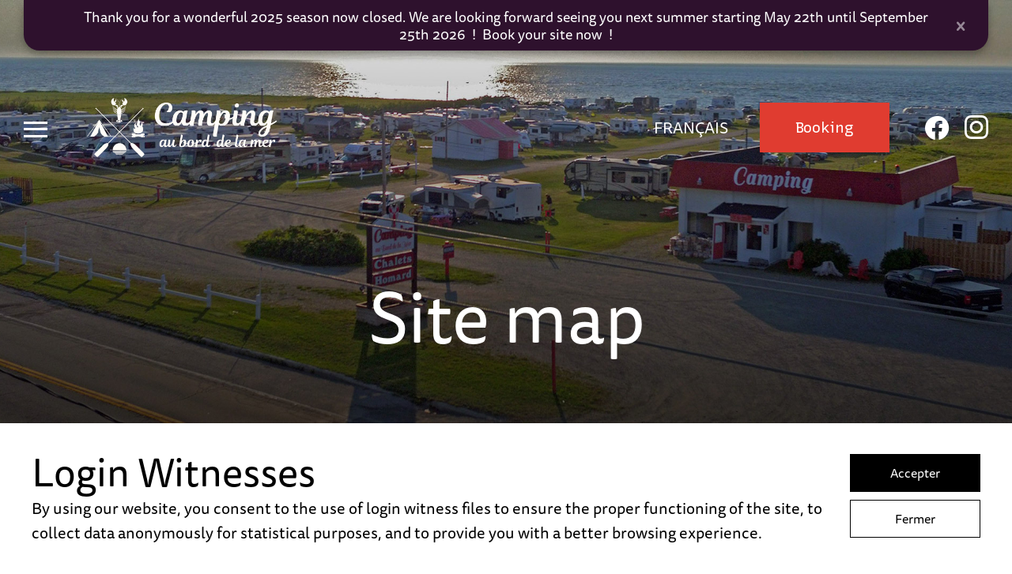

--- FILE ---
content_type: text/html; charset=utf-8
request_url: https://campingauborddelamer.com/en/site-map
body_size: 6488
content:
<!DOCTYPE HTML><html xmlns="http://www.w3.org/1999/xhtml" xml:lang="en" lang="en" dir="ltr" ><head><meta name='viewport' content='width=device-width, initial-scale=1, maximum-scale=5,viewport-fit=cover'><meta name='google' content='notranslate'><meta http-equiv="Content-Type" content="text/html; charset=utf-8" /><meta name="description" content="Thank you for a wonderful 2025 season now closed. We are looking forward seeing you next summer starting May 22th until September 25th 2026  !  Book your site now  ! Français Booking Booking Français Booking The Campground Gallery Local attractions Pricing Ready-to-camp Code of life and policies" /><meta name="keywords" content="booking,site,map,français,now,you,1g0,g0j,québec,chat,cap,est,dame,notre,rue,établissement,contact,policies,and,life" /><title>Site Map | Camping au bord de la mer </title><link href="//campingauborddelamer.com/css/cms/global.min.css?1694617211" rel="stylesheet" /><link href="//campingauborddelamer.com/css/cms/page.css?p=plan-du-site" rel="stylesheet" type="text/css" /><link href="//campingauborddelamer.com/css/cookie-warning.min.css?1694617211" rel="stylesheet" /><script> </script><script src="https://cdn.progexpert.com/js/jquery/jquery-3.7.1.min.js" ></script> <script async src='https://www.googletagmanager.com/gtag/js?id=UA-114632849-1'></script> <script> try { window.dataLayer = window.dataLayer || []; function gtag(){dataLayer.push(arguments);} gtag('js', new Date()); gtag('config', 'UA-114632849-1'); }catch(err) { console.log(err.message); } </script> <script type="text/javascript" src="https://js.stripe.com/v2/"></script> <script type="text/javascript">Stripe.setPublishableKey("pk_live_51IcYzPI5R84Igib1kLZPbnI9WUfSHhQcLgP0hBNn4KZw9ogNoEic8zhWvjeRH20Hn3ENXYgiTqk0T2DWtv2gLryz00FiRYvaII");</script> <meta property="og:title" class="sw-seo og website" content="Camping au bord de la mer" /> <meta property="og:type" class="sw-seo og website" content="business.business" /> <meta property="og:url" class="sw-seo og website" content="https://campingauborddelamer.com/" /> <meta property="og:image" class="sw-seo og website" content="https://campingauborddelamer.com/css/img/logo.png" /> <meta property="og:site_name" class="sw-seo og website" content="Camping au bord de la mer" /> <meta property="fb:admins" class="sw-seo og website" content="595988383837619" /> <meta property="fb:admins" content="595988383837619" /> <meta property="business:contact_data:website" class="sw-seo og website" content="Sample Contact data: https://campingauborddelamer.com/" /> <meta property="business:contact_data:phone_number" class="sw-seo og website" content="Sample Contact data: (418)8093675" /> <meta property="business:contact_data:street_address" class="sw-seo og website" content="Sample Contact data: 173 rue Notre Dame Est" /> <meta property="business:contact_data:locality" class="sw-seo og website" content="Sample Contact data: Cap-Chat" /> <meta property="business:contact_data:postal_code" class="sw-seo og website" content="Sample Contact data: G0J 1G0" /> <meta property="business:contact_data:country_name" class="sw-seo og website" content="Sample Contact data: Canada" /> <meta property="place:location:latitude" class="sw-seo og website" content="Sample Location: 49.11171" /> <meta property="place:location:longitude" class="sw-seo og website" content="Sample Location: -66.64913" /> <meta name="twitter:card" class="sw-seo og website" content="summary" /> <meta name="twitter:title" class="sw-seo og website" content="Camping au bord de la mer" /> <meta name="twitter:site" class="sw-seo og website" content="https://campingauborddelamer.com/" /> <meta name="twitter:site" class="sw-seo og website" content="https://campingauborddelamer.com/css/img/logo.png" /> <style >#menu_Disconnect { display: none; }</style><link rel='dns-prefetch' href='//cdn.progexpert.com/' /></head><body id='body' > <script src="//campingauborddelamer.com/js/min/js_sw-software.min.js?1677509368" ></script><script src="//campingauborddelamer.com/js/min/js_sw-cookie-warning.min.js?1651689730" ></script><script src="//campingauborddelamer.com/js/min/js_sw-sw_script.min.js?1612205577" ></script><script src="//campingauborddelamer.com/js/min/js_sw-sw.min.js?1693938597" ></script><script src="//cdn.progexpert.com/js/loadcss.js" ></script><div class="sw-header" data-section="header" ><div class="emergency wrapper" style="background: #2e112D;" ><a href="javascript:" class="emergency__link" rel="nofollow" title="Thank you for a wonderful 2025 season now closed. We are looking forward seeing you next summer starting May 22th until September 25th 2026 &nbsp;! &nbsp;Book your site now &nbsp;!" hreflang="en"><span >Thank you for a wonderful 2025 season now closed. We are looking forward seeing you next summer starting May 22th until September 25th 2026 &nbsp;! &nbsp;Book your site now &nbsp;!</span></a><button class="icon-cancel emergency__close" data-click='click-9172944976977af694e1bb8.77315640' ></button></div><div class="heading-zone" ><div class="wrapper" ><div class="navigation-zone" ><button class="btn-menu" data-toggle="toggle-menu" data-target="body" title="Navigation" ><span ></span></button></div><div ><a href="//campingauborddelamer.com/en/" class="logo" rel="dofollow" title="Camping au bord de la mer" hreflang="en"><img src="//campingauborddelamer.com/css/img/logo.png?1615219571" alt="Camping au bord de la mer" title="Camping au bord de la mer" /></a></div><div class="social-zone" ><a href="//campingauborddelamer.com/fr/" class="lg__link no-nav" rel="dofollow" title="Français" hreflang="en">Français</a><button class="book-btn button-link trigger-reservation" title="Booking" ><span >Booking</span></button><ul ><li ><a href="https://www.facebook.com/Camping-au-bord-de-la-mer-595988383837619" target="_blank" rel="nofollow noopener noreferrer" title="Suivez-nous sur Facebook" hreflang="en"><span class="icon-facebook" ></span></a></li><li ><a href="https://www.instagram.com/campingauborddelamer/" target="_blank" rel="nofollow noopener noreferrer" title="Suivez-nous sur Instagram" hreflang="en"><span class="icon-instagram" ></span></a></li></ul></div></div></div><div class="menu-zone" ><div class="wrapper" ><div class="menu-heading" ><div class="navigation-zone" ><button class="btn-menu" data-toggle="toggle-menu" data-target="body" title="Navigation" ><span ></span></button></div><div class="logo-zone" ><a href="//campingauborddelamer.com/en/" class="logo" rel="dofollow" title="Camping au bord de la mer" hreflang="en"><img src="//campingauborddelamer.com/css/img/logo.png?1615219571" alt="Camping au bord de la mer" title="Camping au bord de la mer" /></a></div><div class="social-zone" ><button class="book-btn button-link trigger-reservation" title="Booking" ><span >Booking</span></button><ul ><li ><a href="https://www.facebook.com/Camping-au-bord-de-la-mer-595988383837619" target="_blank" rel="nofollow noopener noreferrer" title="Suivez-nous sur Facebook" hreflang="en"><span class="icon-facebook" ></span></a></li><li ><a href="https://www.instagram.com/campingauborddelamer/" target="_blank" rel="nofollow noopener noreferrer" title="Suivez-nous sur Instagram" hreflang="en"><span class="icon-instagram" ></span></a></li></ul></div></div><div class="menu-navigation" ><div class="mobile-button" ><a href="//campingauborddelamer.com/fr/" class="lg__link no-nav" rel="dofollow" title="Français" hreflang="en">Français</a><button class="book-btn button-link trigger-reservation" title="Booking" >Booking</button></div><nav ><ul ><li ><a href="//campingauborddelamer.com/en/the-campground" data-menu="1" rel="dofollow" title="The Campground" hreflang="en">The Campground</a></li><li ><a href="//campingauborddelamer.com/en/gallery" data-menu="2" rel="dofollow" title="Gallery" hreflang="en">Gallery</a></li><li ><a href="//campingauborddelamer.com/en/tourist-attractions" data-menu="3" rel="dofollow" title="Local attractions" hreflang="en">Local attractions</a></li><li ><a href="//campingauborddelamer.com/en/pricing" data-menu="4" rel="dofollow" title="Pricing" hreflang="en">Pricing</a></li><li ><a href="//campingauborddelamer.com/en/ready-to-camp" data-menu="5" rel="dofollow" title="Ready-to-camp" hreflang="en">Ready-to-camp</a></li><li ><a href="//campingauborddelamer.com/en/code-of-life" data-menu="6" rel="dofollow" title="Code of life and policies" hreflang="en">Code of life and policies</a></li><li ><a href="//campingauborddelamer.com/en/site-map" class="current" data-menu="7" rel="dofollow" title="Site Map" hreflang="en">Site Map</a></li><li ><a href="//campingauborddelamer.com/en/contact-us" data-menu="8" rel="dofollow" title="Contact us" hreflang="en">Contact us</a></li></ul></nav><div class="image-zone" ><ul ><li class="default" ><img src="" class="default" alt="Camping au bord de la mer" title="Camping au bord de la mer" /></li><li ><img src="//campingauborddelamer.com/mod/file/ContentFile/a87ff679a2f3e71d9181a67b7542122c.jpg?1616008275" data-menu="1"Array alt="The Campground" title="The Campground" /></li><li class="default" ><img src="" class="default" alt="Camping au bord de la mer" title="Camping au bord de la mer" /></li><li ><img src="//campingauborddelamer.com/mod/file/ContentFile/37693cfc748049e45d87b8c7d8b9aacd.jpg?1616970456" data-menu="2"Array alt="Gallery" title="Gallery" /></li><li class="default" ><img src="" class="default" alt="Camping au bord de la mer" title="Camping au bord de la mer" /></li><li ><img src="//campingauborddelamer.com/mod/file/ContentFile/45c48cce2e2d7fbdea1afc51c7c6ad26.jpg?1616009105" data-menu="3"Array alt="Local attractions" title="Local attractions" /></li><li class="default" ><img src="" class="default" alt="Camping au bord de la mer" title="Camping au bord de la mer" /></li><li ><img src="//campingauborddelamer.com/mod/file/ContentFile/6ea9ab1baa0efb9e19094440c317e21b.jpg?1617981806" data-menu="4"Array alt="Pricing" title="Pricing" /></li><li class="default" ><img src="" class="default" alt="Camping au bord de la mer" title="Camping au bord de la mer" /></li><li ><img src="//campingauborddelamer.com/mod/file/ContentFile/6ea9ab1baa0efb9e19094440c317e21b.jpg?1617981806" data-menu="5"Array alt="Ready-to-camp" title="Ready-to-camp" /></li><li class="default" ><img src="" class="default" alt="Camping au bord de la mer" title="Camping au bord de la mer" /></li><li ><img src="//campingauborddelamer.com/mod/file/ContentFile/6ea9ab1baa0efb9e19094440c317e21b.jpg?1617981806" data-menu="6"Array alt="Code of life and policies" title="Code of life and policies" /></li><li class="default" ><img src="" class="default" alt="Camping au bord de la mer" title="Camping au bord de la mer" /></li><li ><img src="//campingauborddelamer.com/mod/file/ContentFile/02e74f10e0327ad868d138f2b4fdd6f0.png?1617981687" data-menu="7" class="active current"Array alt="Site Map" title="Site Map" /></li><li class="default" ><img src="" class="default" alt="Camping au bord de la mer" title="Camping au bord de la mer" /></li><li ><img src="//campingauborddelamer.com/mod/file/ContentFile/c51ce410c124a10e0db5e4b97fc2af39.jpg?1616009614" data-menu="8"Array alt="Contact us" title="Contact us" /></li></ul></div><div class="mobile-social" ><ul ><li ><a href="https://www.facebook.com/Camping-au-bord-de-la-mer-595988383837619" target="_blank" rel="nofollow noopener noreferrer" title="Suivez-nous sur Facebook" hreflang="en"><span class="icon-facebook" ></span></a></li><li ><a href="https://www.instagram.com/campingauborddelamer/" target="_blank" rel="nofollow noopener noreferrer" title="Suivez-nous sur Instagram" hreflang="en"><span class="icon-instagram" ></span></a></li></ul></div></div></div></div></div><div id="site-map" data-section="PageContent" class="sw-content" ><div class="js-block-edit" ><div class="sw-block default-theme magic-block js-reveal p-none js-reveal custom-bg" ><div class="full-wrapper sw-col solo-sub-block" ><div class="sw-sub-block col-12 group-8 sw-col img-top bg-img full-bg with-text" ><div class="sub-block-img col-12 img-c img-group-8" ><img src="//campingauborddelamer.com/mod/file/SubBlockImage/182be0c5cdcd5072bb1864cdee4d3d6e.jpg?1616163056" /></div><div class="sw-text col-0 txt-group-" ><h1 style="text-align:center">&nbsp;</h1> <h1 style="text-align:center">&nbsp;</h1> <h1 style="text-align:center"><font color="#ffffff"><span style="caret-color: rgb(255, 255, 255);">Site map</span></font></h1> </div></div></div></div><div class="sw-block m-both magic-block js-reveal" ><div class="small-wrapper align-top sw-col solo-sub-block" ><div class="sw-sub-block col-12 group-8 sw-col img-top content-img js-reveal" ><div class="sub-block-img col-12 img-c img-group-8" ><img src="//campingauborddelamer.com/mod/file/SubBlockImage/0665d71e0b33b311701be1f88863cc7c.jpg?1749648333" /></div></div></div></div></div></div><div class="sw-footer" data-section="footer" ><div class="wrapper" ><div class="logo-zone" ><a href="//campingauborddelamer.com/en/" rel="dofollow" title="Camping au bord de la mer" hreflang="en"><img src="//campingauborddelamer.com/css/img/logo-footer.png?1677168810" alt="Camping au bord de la mer" title="Camping au bord de la mer" /></a><p >No d'établissement 201891</p></div><div class="info-zone" ><div class="social-zone" ><ul ><li ><a href="https://www.facebook.com/Camping-au-bord-de-la-mer-595988383837619" target="_blank" rel="nofollow noopener noreferrer" title="Suivez-nous sur Facebook" hreflang="en"><span class="icon-facebook" ></span></a></li><li ><a href="https://www.instagram.com/campingauborddelamer/" target="_blank" rel="nofollow noopener noreferrer" title="Suivez-nous sur Instagram" hreflang="en"><span class="icon-instagram" ></span></a></li></ul></div><div class="contact-zone" ><ul ><li ><a href="tel:+(418)8093675" rel="dofollow" title="Nous appeler au (418) 809-3675" hreflang="en">(418) 809-3675</a></li></ul></div><div class="coords-zone" ><p >173 rue Notre Dame Est<br/>Cap-Chat, Québec G0J 1G0</p></div></div></div></div><script src="https://cdn.progexpert.com/js/jquery/ui-1.13.1/jquery-ui.min.js" ></script><script src="//campingauborddelamer.com/js/min/js_jquery_timedatepicker-jquery.datetimepicker.min.js?1519229049" ></script><script src="//campingauborddelamer.com/js/min/js-common.min.js?1722378477" ></script><script src="https://cdn.progexpert.com/js/lib/jquery.md5.js" ></script><script > var request = {"lg":"en_US","p":"site-map","ot":"s"}; request.module = request.module || {}; var _LG = 'en_US'; var _DEFAUT_LG = 'en_US'; var _SITE_URL = '//campingauborddelamer.com/'; var _SITE_LG = '//campingauborddelamer.com/en/'; var _PROJECT_NAME = 'campingborddelamer'; var _DISPATCH_URL = '//campingauborddelamer.com/mod/act_p/DispatchAct.php'; var _SRC_URL = 'https://cdn.progexpert.com/'; var _CONNECTED= 'NO'; var _SRC_URL_TINY = '//cdn.progexpert.com/'; var _SITE_URL_NO_S = '//campingauborddelamer.com/'; var session_id = 'pm54tif0rn0209rtrm94g411b5'; var _BASE_DIR = '/home/campingauborddel/public_html/inc/../'; var _LANG = 'en'; var _SERVER_DATE = '1769451369'; var _isMobile = '0'; var isChrome = navigator.userAgent.includes("Chrome") && navigator.vendor.includes("Google Inc"); var traduction = {}; traduction['confirm'] = 'Confirmer'; traduction['recherche'] = 'Recherche'; traduction['attention'] = 'Attention'; var request = {"lg":"en_US","p":"site-map","ot":"s"}; request.module = request.module || {}; var swCall = {"sw-3493994836977af694623d5.42744426":{"parent":"Content","IdParent":4},"click-9172944976977af694e1bb8.77315640":{"path":"Content","a":"HideEmergency"}}; $(document).ready(function() { if(typeof(statmemesave) !== 'undefined' && _CONNECTED =='YES'){statmemesave();}var donnees = null; function getDateFromFormat (date, format) { return date; } $('body').on('click','.trigger-reservation',function() { $.post(_SITE_URL + 'mod/act_p/ReservationAct.php',{ a:'getForm', reservation: $(this).data('reservation') },function(data) { popup(data.form); $('#body #date-checkin').datepicker({ dateFormat: 'yy-mm-dd' ,changeYear: true ,changeMonth: true ,yearRange: '2026:2027' ,showOtherMonths: true ,selectOtherMonths: true ,minDate:new Date(getDateFromFormat('2026-05-01','yyyy-MM-dd')) ,beforeShowDay: function (date) { var month = date.getMonth() + 1; var day = date.getDate(); if ((month === 9 && day >= 25) || (month >= 10 && month <= 12) || (month >= 1 && month <= 4) || (month === 5 && day <= 23)) { return [false, '']; } return [true, '']; } }); $('#body #date-checkout').datepicker({ dateFormat: 'yy-mm-dd' ,changeYear: true, changeMonth: true ,yearRange: '2026:2027' ,minDate:new Date(getDateFromFormat('2026-05-01','yyyy-MM-dd')) ,showOtherMonths: true ,selectOtherMonths: true ,beforeShowDay: function (date) { var month = date.getMonth() + 1; var day = date.getDate(); if ((month === 9 && day >= 25) || (month >= 10 && month <= 12) || (month >= 1 && month <= 4) || (month === 5 && day <= 23)) { return [false, '']; } return [true, '']; } }); },'json'); return false; }); /*$('body').on('click','#date-checkin',function(e) { datepicker({dateFormat: 'yy-mm-dd ',changeYear: true, changeMonth: true, yearRange: '1940:2020', showOtherMonths: true, selectOtherMonths: true}); }); $('body').on('click','#date-checkout',function(e) { datepicker({dateFormat: 'yy-mm-dd ',changeYear: true, changeMonth: true, yearRange: '1940:2020', showOtherMonths: true, selectOtherMonths: true}); });*/ /* Fermeture du formulaire lorsque l'on clique sur Annuler */ $('body').on('click','.cancel',function(e) { if(e.target === this) { popup(); return false; } }); /* Validation de la disponibilité du terrain */ $('body').on('click','.verify', function () { var erreur = false; $('#reservation-form .disponibilite').each(function() { if($(this).val() == '') { erreur = true; $(this).addClass('form-error'); } else if($(this).attr('type') == 'radio') { if(!$('.disponibilite[type="radio"]').is(':checked')) { erreur = true; } } }); if(erreur == true) { throwMessage('Veuillez remplir tous les champs',true,'dispo-error'); } else { $.post(_SITE_URL+'mod/act_p/ReservationAct.php',{a:'verifyDispo',form:$('#reservation-form').serialize()},function(data){ throwMessage(data.message,data.error,data.class); if(data.error == false) { if($('button.verify').hasClass('non-dispo')) { $('button.verify').removeClass('non-dispo'); } $('button.verify').html('Available').addClass('dispo'); if(data.terrainOptions){ $('#reservation-form select#id_terrain').html(data.terrainOptions); } } else if(data.error == true) { $('#reservation-form select#id_terrain').html(''); if($('button.verify').hasClass('dispo')) { $('button.verify').removeClass('dispo'); } $('button.verify').html('Not available').addClass('non-dispo'); } }, 'json'); } return false; }); $('body').on('change','#reservation-form #date-checkin, #reservation-form #date-checkout',function() { $('button.verify').html('Check availability').removeClass('dispo'); }); /* Validation du reste de l'étape 1 */ $('body').on('click','.continue', function () { var validate = validateForm('#reservation-form'); if(!$('button.verify').hasClass('dispo')) { throwMessage('Check availability',true,'dispo-denied'); } else if(validate == false) { throwMessage('Veuillez remplir tous les champs.',true,'book-error'); } else if(!$('#reservation-form #conditions:checked').length) { throwMessage('Please accept the terms',true,'conditions-error'); } else { $.post(_SITE_URL+'mod/act_p/ReservationAct.php',{a:'getPaiement',form:$('#reservation-form').serialize()},function(data){ throwMessage(data.message,data.error,data.class); if(data.error == false) { popup(data.content); /*TODO: Re-enable catchas*/ /*recaptchaRender();*/ donnees = data.data; } }, 'json'); } return false; }); /* Validation formulaire paiement */ var payment_ready = true; $('body').on('click','#payment-form .submit.pay', function (event) { event.preventDefault(); var validate = validateForm('#payment-form'); if(payment_ready == false) { throwMessage('Traitement en cours. Veuillez patientez.',true,'dispo-denied'); } else if(validate == false) { throwMessage('Veuillez remplir tous les champs obligatoires.',true,'payment-form-error'); } /*TODO: Re-enable catcha*/ /*else if(!grecaptcha.getResponse()) { throwMessage('Veuillez prouver que vous n\'êtes pas un robot.',true,'captcha'); }*/ else { loadingOverlay('Paiement en cours. Veuillez patienter.'); payment_ready = false; Stripe.card.createToken($('#payment-form'), function(status,response) { if(response.id) { $.post(_SITE_URL + 'mod/act_p/ReservationAct.php', { a: 'processPayment', form: $('#payment-form').serialize(), token: response.id },function(data) { payment_ready = true; loadingOverlay(); throwMessage(data.message,data.error,data.class); if(data.error == false && data.popup != null) { popup(data.popup,'confirm',true); setTimeout(function() { $('.popup-overlay .js-reveal').removeClass('js-reveal'); },250); } },'json').fail(function() { loadingOverlay(); payment_ready = true; throwMessage('Erreur lors du paiement. Veuillez réessayer.',true,'payment-error'); }); } else { throwMessage('Informations bancaires refusées.',true,'payment-info-error'); payment_ready = true; loadingOverlay(); } }); } return false; }); /* Retour à l'étape précédente lors du clic sur Retour */ $('body').on('click','#payment-form .retour-backup',function(e) { if(e.target === this) { popup(''); $('input[name=type-terrain][value=' + donnees['type-terrain'] + ']').prop('checked', true); $('#date-checkin').val(donnees['date-checkin']); $('#date-checkout').val(donnees['date-checkout']); $('#last-name').val(donnees['last-name']); $('#first-name').val(donnees['first-name']); $('#city').val(donnees['city']); $('#province').val(donnees['province']); $('#phone').val(donnees['phone']); $('#email').val(donnees['email']); return false; } }); $('body').on('click','p.note a',function() { $('#note').slideToggle(); return false; }); $('body').on('click','.close-action',function(e) { if(e.target === this) { popup(); return false; } }); $(window).scroll(function() { var scroll = $(window).scrollTop(); if (scroll >= 300) { $('header').addClass('scroll'); } else { $('header').removeClass('scroll'); } }); var scroll = $(window).scrollTop(); if (scroll >= 300) { $('header').addClass('scroll'); } else { $('header').removeClass('scroll'); } }); var traduction = {}; traduction['pending_query'] = 'Requête en cours. Merci de patienter.'; traduction['validate_form'] = 'Veuillez remplir les champs requis.'; traduction['query_error'] = 'Une erreur est survenue lors de la requête.'; traduction['next'] = 'Suivant'; traduction['prev'] = 'Précédent'; var _SLIDER_TIMER = 5000; function popup(message,moreClass) { if(!message) { $('.popup-overlay,body').removeClass('trigger'); setTimeout(function() { $('.popup-overlay').remove(); }, 250); } else { if($('.popup-overlay.trigger').length) { $('.popup-overlay.trigger').remove(); } $('body').append('<div class="popup-overlay close-action '+ moreClass +'"><div class="popup-container">'+ message +'</div></div>'); setTimeout(function() { $('.popup-overlay,body').addClass('trigger'); }, 100); } } function validateForm(form) { var form_array = []; $(form).find('.required').each(function() { if($(this).val() == '') { $(this).addClass('form-error'); form_array.push($(this).attr('name')); } else { $(this).removeClass('form-error'); } }); if(form_array.length == 0) { return true; } else { return false; } } function throwMessage(message,error,id) { var class_error = 'success'; if(error == true) { class_error = 'error'; } if(!$('.message-box').length) { $(body).append('<ul class=\'message-box\' ></ul>'); } if(id == null || !$('.message-box li.' + id).length) { $('.message-box').append('<li class="new '+ id +' '+ class_error +'">'+ message +'</li>'); } setTimeout(function() { $('.message-box li.new').each(function() { var line = $(this); line.removeClass('new'); var timer = setTimeout(function() { line.addClass('new'); setTimeout(function() { line.remove(); if(!$('.message-box li').length) { $('.message-box').slideUp(250, function() { $('.message-box').remove(); }); } },250); },5000); }); },10); } /* Google recaptcha */ var recaptchaScriptLoaded = false; var onloadCallback = function() { recaptchaScriptLoaded = true; }; function recaptchaRender() { if(recaptchaScriptLoaded) { grecaptcha.render('recaptcha', { 'sitekey' : '6LdloykUAAAAAOYLcOasrbYiFw4RHh7zJrueiGU_' }); } } </script><div class="cookie-popup type-2 active" ><div class="small-wrapper" ><div class="text-zone" ><h2>Login Witnesses</h2> <p>By using our website, you consent to the use of login witness files to ensure the proper functioning of the site, to collect data anonymously for statistical purposes, and to provide you with a better browsing experience.</p> </div><div class="button-zone" ><button class="close-cookie-popup" >Accepter</button><button class="close-cookie-popup refuse" >Fermer</button></div></div></div><script type="text/javascript" src="https://www.google.com/recaptcha/api.js?onload=onloadCallback&render=explicit" async defer></script> <script class="sw-seo schema website" type='application/ld+json'> { "@context": "http://schema.org" ,"@type": "Campground" ,"name": "Camping au bord de la mer" ,"url":"https://campingauborddelamer.com/" ,"image": "https://campingauborddelamer.com/css/img/logo.png" ,"logo": "https://campingauborddelamer.com/css/img/logo.png" ,"openingHours":[] ,"priceRange": "$" ,"email": "info@campingauborddelamer.com" ,"telephone": "+1(418)8093675" ,"address": { "@type": "PostalAddress" ,"streetAddress": "173 rue Notre Dame Est" ,"addressLocality": "Cap-Chat" ,"addressRegion": "QC" ,"postalCode": "G0J 1G0" ,"addressCountry": "Canada" } ,"contactPoint": { "@type": "ContactPoint" ,"telephone": "+1(418)8093675" ,"contactType": "reservations" ,"areaServed": "CA" ,"availableLanguage": ["French","English"] } ,"sameAs": [ "https://campingauborddelamer.com/" ,"https://www.facebook.com/Camping-au-bord-de-la-mer-595988383837619","https://www.instagram.com/campingauborddelamer/" ] } </script> </body></html>

--- FILE ---
content_type: text/css
request_url: https://campingauborddelamer.com/css/cms/global.min.css?1694617211
body_size: 19293
content:
@import"https://use.typekit.net/dgx6jbg.css";@import"https://fonts.googleapis.com/css2?family=Recursive:wght@300;400;500;600;700;800;900&display=swap";@import"https://use.typekit.net/dgx6jbg.css";@import"https://fonts.googleapis.com/css2?family=Recursive:wght@300;400;500;600;700;800;900&display=swap";html,*,.js-block-type,.sw-block.rates .table .table-section .table-cell .cell-info,.sw-block.rates .table .table-section .table-cell .cell-title,.sw-block.rates .table .table-section .table-cell,.sw-block.rates .table .table-section .section-heading,.sw-block.picture-links .wrapper .sub-block .link-overlay a,.sw-block.img-overlap .text-wrapper,.sw-block .sw-text{box-sizing:border-box;-moz-box-sizing:border-box;-webkit-box-sizing:border-box}.sw-hide{display:none}html{font-family:sans-serif;-ms-text-size-adjust:100%;-webkit-text-size-adjust:100%}body{margin:0}article,aside,details,figcaption,figure,footer,header,main,menu,nav,section,summary{display:block}audio,canvas,progress,video{display:inline-block}audio:not([controls]){display:none;height:0}progress{vertical-align:baseline}template,[hidden]{display:none}form{margin:0}a{background-color:rgba(0,0,0,0);-webkit-text-decoration-skip:objects}a:active,a:hover{outline-width:0}abbr[title]{border-bottom:none;text-decoration:underline;text-decoration:underline dotted}b,strong{font-weight:inherit}b,strong{font-weight:bolder}dfn{font-style:italic}h1{font-size:2em;margin:.67em}mark{background-color:#ff0;color:#000}small{font-size:80%}sub,sup{font-size:75%;line-height:0;position:relative;vertical-align:baseline}sub{bottom:-0.25em}sup{top:-0.5em}img{border-style:none}svg:not(:root){overflow:hidden}code,kbd,pre,samp{font-family:monospace,monospace;font-size:1em}figure{margin:1em 40px}hr{box-sizing:content-box;height:0;overflow:visible}button,input,select,textarea{font:inherit;margin:0}optgroup{font-weight:bold}button{cursor:pointer;outline:none;border:none;padding:0;background:none}button,input{overflow:visible}button,select{text-transform:none}button,html [type=button],[type=reset],[type=submit]{-webkit-appearance:button}button::-moz-focus-inner,[type=button]::-moz-focus-inner,[type=reset]::-moz-focus-inner,[type=submit]::-moz-focus-inner{border-style:none;padding:0}button:-moz-focusring,[type=button]:-moz-focusring,[type=reset]:-moz-focusring,[type=submit]:-moz-focusring{outline:1px dotted ButtonText}fieldset{border:3px solid silver;margin:20px 0px;padding:.35em .625em 1.75em}legend{box-sizing:border-box;color:inherit;display:table;font-weight:bolder;max-width:100%;padding:0;white-space:normal}textarea{overflow:auto}[type=checkbox],[type=radio]{box-sizing:border-box;padding:0}[type=number]::-webkit-inner-spin-button,[type=number]::-webkit-outer-spin-button{height:auto}[type=search]{-webkit-appearance:textfield;outline-offset:-2px}[type=search]::-webkit-search-cancel-button,[type=search]::-webkit-search-decoration{-webkit-appearance:none}::-webkit-input-placeholder{color:inherit;opacity:.54}::-webkit-file-upload-button{-webkit-appearance:button;font:inherit}ul{margin:0;padding:0;list-style-type:none}a{text-decoration:none}h1,h2,h3,h4,h5,h6,a,p,ul{padding:0;margin:0}#tabsContain .sw-shortcut-wrapper .sw-shortcut-btn{height:50px;width:50px;border-radius:0;border-left:1px solid #d02a1d;top:0;left:-53px}#tabsContain .sw-shortcut-wrapper .sw-shortcut-btn span{margin-left:9.5px}.sw-context-menu{position:absolute;z-index:10000;background:#0f1013}.sw-context-menu ul li{position:relative}.sw-context-menu ul li.shortcut-title{text-transform:uppercase;background:#e4483c;font-weight:bold;font-size:18px;color:#fff;padding:8px 15px}.sw-context-menu ul li a{white-space:pre}.sw-context-menu ul li a.origin-link{width:24px;height:24px;background:#e4483c;position:absolute;z-index:4;display:block;top:50%;left:0;text-align:left;-webkit-transform:translate(0, -50%);-ms-transform:translate(0, -50%);transform:translate(0, -50%);transition:transform 250ms ease,background 250ms ease}.sw-context-menu ul li a.origin-link:hover{background:#ea7269}.sw-context-menu ul li a.origin-link span{margin:6px 0 0 7.5px;display:block;text-indent:-9999px;background:url(//cdn.progexpert.com/img/sprite-sw.png) no-repeat;width:9px;height:12px;background-position:0px -42px}.sw-context-menu ul li a.admin-link{position:relative;z-index:5;display:block;padding:6px 10px;color:#fff;font-size:16px;background:#0f1013;transition:background 250ms ease;border-bottom:1px solid #262830}.sw-context-menu ul li:hover a.origin-link{-webkit-transform:translate(-100%, -50%);-ms-transform:translate(-100%, -50%);transform:translate(-100%, -50%)}.sw-context-menu ul li:hover a.admin-link{background:#262830}.sw-context-menu ul li:last-of-type a{border-bottom:none}.sw-shortcut-wrapper{position:fixed;width:275px;height:100%;top:0;right:0;background:#181b1e;border-left:3px solid #e4483c;z-index:9550;letter-spacing:1px;transition:transform 250ms ease,border 250ms ease;-webkit-transform:translate(275px, 0);-ms-transform:translate(275px, 0);transform:translate(275px, 0);font-family:"Assistant",sans-serif}.sw-shortcut-wrapper .sw-shortcut-btn{position:fixed;z-index:9975;width:60px;height:45px;text-indent:-9999px;left:-63px;top:10px;background:#e4483c;-webkit-border-top-left-radius:30px;-webkit-border-bottom-left-radius:30px;-moz-border-radius-topleft:30px;-moz-border-radius-bottomleft:30px;border-top-left-radius:30px;border-bottom-left-radius:30px;transition:transform 250ms ease;border:none;padding:0}.sw-shortcut-wrapper .sw-shortcut-btn span{margin-left:16.5px;display:block;background:url(//cdn.progexpert.com/img/sprite-sw.png) no-repeat;width:33px;height:25px;background-position:-30px -82px}@media screen and (min-width: 1025px){.sw-shortcut-wrapper:hover,.sw-shortcut-wrapper.show-shortcut{-webkit-transform:translate(0, 0);-ms-transform:translate(0, 0);transform:translate(0, 0);border-color:#181b1e}}@media screen and (max-width: 1024px){.sw-shortcut-wrapper.show-shortcut{-webkit-transform:translate(0, 0);-ms-transform:translate(0, 0);transform:translate(0, 0);border-color:#181b1e}}.sw-shortcut-wrapper .sw-shortcut-content{width:100%}.sw-shortcut-wrapper .sw-shortcut-content h2{padding:15px 0 20px 20px;margin:0;text-transform:uppercase;font-size:24px;color:#fff;font-weight:bold;display:inline-block;vertical-align:middle;font-family:"Assistant",sans-serif}.sw-shortcut-wrapper .sw-shortcut-content p{padding:20px;text-align:center;margin:0;color:#fff;font-weight:bold;font-size:18px;font-family:"Assistant",sans-serif}.sw-shortcut-wrapper .sw-shortcut-content li{position:relative;display:block;width:100%;margin-bottom:5px}.sw-shortcut-wrapper .sw-shortcut-content li.shortcut-title{background:#0f1013;padding:15px 20px;width:calc(100% - 40px);font-size:20px;text-transform:uppercase;color:#fff;font-weight:bold}.sw-shortcut-wrapper .sw-shortcut-content li.sw-separator{width:calc(100% - 40px);height:1px;margin:25px auto}.sw-shortcut-wrapper .sw-shortcut-content li a[data-origin]{position:relative;z-index:5;display:inline-block;vertical-align:middle;box-sizing:border-box;padding:15px 20px;width:100%;overflow-x:hidden;text-overflow:ellipsis;color:#fff;white-space:nowrap;font-size:16px;background:#e4483c;transition:width 200ms ease}.sw-shortcut-wrapper .sw-shortcut-content li a.origin-link{width:24px;height:24px;background:#e13326;position:absolute;z-index:4;display:block;top:50%;left:0;text-align:left;-webkit-transform:translate(0, -50%);-ms-transform:translate(0, -50%);transform:translate(0, -50%);transition:transform 200ms ease,background 200ms ease;overflow:hidden}.sw-shortcut-wrapper .sw-shortcut-content li a.origin-link:hover{background:#e4483c}.sw-shortcut-wrapper .sw-shortcut-content li a.origin-link span{margin:6px 0 0 7.5px;display:block;text-indent:-9999px;background:url(//cdn.progexpert.com/img/sprite-sw.png) no-repeat;width:9px;height:12px;background-position:0px -42px}.sw-shortcut-wrapper .sw-shortcut-content li button{height:100%;width:50px;text-indent:-9999px;background:rgba(0,0,0,.2);position:absolute;top:0;right:0;border:none;-webkit-transform:translate(50px, 0);-ms-transform:translate(50px, 0);transform:translate(50px, 0);transition:transform 200ms ease}.sw-shortcut-wrapper .sw-shortcut-content li button:before,.sw-shortcut-wrapper .sw-shortcut-content li button:after{content:"";width:24px;height:5px;background:#fff;position:absolute;right:13px;top:22px}.sw-shortcut-wrapper .sw-shortcut-content li button:before{-webkit-transform:rotate(45deg);-ms-transform:rotate(45deg);transform:rotate(45deg)}.sw-shortcut-wrapper .sw-shortcut-content li button:after{-webkit-transform:rotate(-45deg);-ms-transform:rotate(-45deg);transform:rotate(-45deg)}.sw-shortcut-wrapper .sw-shortcut-content li:hover a.origin-link{-webkit-transform:translate(-100%, -50%);-ms-transform:translate(-100%, -50%);transform:translate(-100%, -50%)}.sw-shortcut-wrapper .sw-shortcut-content li:hover a[data-origin]{width:calc(100% - 50px)}.sw-shortcut-wrapper .sw-shortcut-content li:hover button{-webkit-transform:translate(0, 0);-ms-transform:translate(0, 0);transform:translate(0, 0)}@media screen and (max-width: 768px){.sw-shortcut-wrapper .sw-shortcut-content li a[data-origin]{width:calc(100% - 50px);padding:10px 20px}.sw-shortcut-wrapper .sw-shortcut-content li button{display:inline-block;vertical-align:middle;position:static;-webkit-transform:translate(0, 0);-ms-transform:translate(0, 0);transform:translate(0, 0);background:#d02a1d;height:43px}.sw-shortcut-wrapper .sw-shortcut-content li button:before,.sw-shortcut-wrapper .sw-shortcut-content li button:after{width:17px;height:4px;top:20px;right:15px}}@font-face{font-family:"fontello";src:url("../font/fontello.eot");src:url("../font/fontello.eot#iefix") format("embedded-opentype"),url("../font/fontello.woff2") format("woff2"),url("../font/fontello.woff") format("woff"),url("../font/fontello.ttf") format("truetype"),url("../font/fontello.svg#fontello") format("svg");font-weight:normal;font-style:normal}[class^=icon-]:before,[class*=" icon-"]:before{font-family:"fontello";font-style:normal;font-weight:normal;speak:none;display:inline-block;font-display:swap}.icon-arrow-left:before{content:""}.icon-arrow-right:before{content:""}.icon-instagram:before{content:""}.icon-facebook:before{content:""}.icon-flashlight:before{content:""}.icon-search:before{content:""}.icon-calendar:before{content:""}.icon-cancel:before{content:""}.sw-block.magic-block{position:relative;overflow:hidden}.sw-block.magic-block>.sw-col{align-items:stretch}.sw-block.magic-block>.sw-col.align-top{align-items:flex-start}.sw-block.magic-block>.sw-col.align-top .sw-sub-block{align-items:flex-start}.sw-block.magic-block>.sw-col.align-bottom{align-items:flex-end}.sw-block.magic-block>.sw-col.align-bottom .sw-sub-block{align-items:flex-end}.sw-block.magic-block>.sw-col.align-center{align-items:center}.sw-block.magic-block>.sw-col.align-center .sw-sub-block{align-items:center}.sw-block.magic-block>.sw-col.align-center.solo-sub-block{justify-content:center}.sw-block.magic-block>.sw-col.np .sw-sub-block.with-text.img-top .sw-text,.sw-block.magic-block>.sw-col.np .sw-sub-block.with-text.img-bottom .sw-text{padding:0 20px}.sw-block.magic-block .sub-block-img{position:relative;overflow:hidden;transition:opacity 900ms ease,transform 900ms ease;background-position:center;background-size:cover;background-repeat:no-repeat;height:100%}.sw-block.magic-block .sub-block-img.col-auto{width:100%}.sw-block.magic-block .sub-block-img img{width:100%;height:100%;object-fit:cover}.sw-block.magic-block img{display:block;width:100%}.sw-block.magic-block .content-img .sub-block-img img{height:auto}.sw-block.magic-block .full-wrapper .sw-sub-block.with-text.img-right .sw-text{padding-left:80px}.sw-block.magic-block .full-wrapper .sw-sub-block.with-text.img-left .sw-text{padding-right:80px}.sw-block.magic-block .full-wrapper .sw-sub-block.with-text.img-top .sw-text.col-0,.sw-block.magic-block .full-wrapper .sw-sub-block.with-text.img-top .sw-text.col-12,.sw-block.magic-block .full-wrapper .sw-sub-block.with-text.img-bottom .sw-text.col-0,.sw-block.magic-block .full-wrapper .sw-sub-block.with-text.img-bottom .sw-text.col-12{padding:0 80px}.sw-block.magic-block.multi-block .sw-sub-block{margin-bottom:40px}.sw-block.magic-block.multi-block{padding-bottom:40px}.sw-block.magic-block.custom-bg.dark-theme{position:relative}.sw-block.magic-block.custom-bg.dark-theme:after{content:"";background:rgba(0,0,0,.75);position:absolute;z-index:5;display:block;top:0;left:0;width:100%;height:100%}.sw-block.magic-block.custom-bg.dark-theme .sw-sub-block:not(.full-bg){position:relative;z-index:10}.sw-block.magic-block.custom-bg:not(.multi-block) .sw-sub-block.full-bg{padding:80px 40px}.sw-block.magic-block.custom-bg.multi-block .sw-sub-block:last-of-type{margin-bottom:0}.sw-block.magic-block.custom-bg.multi-block .sw-sub-block.bg-img:after{display:none}.sw-block.magic-block.custom-bg .solo-sub-block .sw-sub-block.col-12.full-bg .sw-text.col-0{padding:0;margin-top:0}.sw-block.magic-block.custom-bg .sw-text .btn-editor.border a{color:#fff;border-color:#e03c30}.sw-block.magic-block.custom-bg .sw-text .btn-editor.border a:hover{color:#fff;background:#e03c30}.sw-block.magic-block .sw-sub-block.bg-img:not(.full-bg) .sw-text.col-0{padding:20px 40px;margin:300px 0 40px;width:100%;align-self:flex-end}.sw-block.magic-block.dark-theme .sw-sub-block.content-img .sub-block-img:after{background:#000}.sw-block.magic-block.dark-theme .sw-sub-block.bg-img:not(.full-bg):after{background:#000}.sw-block.magic-block.dark-theme .sw-sub-block.bg-img:not(.full-bg) .sw-text.col-0{background:#e03c30;color:#fff}.sw-block.magic-block.default-theme .sw-sub-block.content-img .sub-block-img:after{background:#fff}.sw-block.magic-block.default-theme .sw-sub-block.bg-img:not(.full-bg):after{background:#fff}.sw-block.magic-block.default-theme .sw-sub-block.bg-img:not(.full-bg) .sw-text.col-0{background:#e03c30;color:#fff}.sw-block.magic-block.color-theme .sw-sub-block.content-img .sub-block-img:after{background:#e03c30}.sw-block.magic-block.color-theme .sw-sub-block.bg-img:not(.full-bg):after{background:#e03c30}.sw-block.magic-block.color-theme .sw-sub-block.bg-img:not(.full-bg) .sw-text.col-0{background:#000;color:#fff}.sw-block.magic-block .sw-sub-block{display:flex;position:relative;z-index:2;transition:opacity 900ms ease,transform 900ms ease}.sw-block.magic-block .sw-sub-block:not(.col-12){display:flex !important}.sw-block.magic-block .sw-sub-block .sub-block-link{position:absolute;z-index:5;top:0;left:0;width:100%;height:100%}.sw-block.magic-block .sw-sub-block.content-img .sub-block-img:after{content:"";position:absolute;bottom:0;left:0;z-index:10;background:#000;width:100%;height:0;transition:height 900ms ease,width 900ms ease}.sw-block.magic-block .sw-sub-block.content-img.img-center.with-text .sub-block-img,.sw-block.magic-block .sw-sub-block.content-img.img-top.with-text .sub-block-img,.sw-block.magic-block .sw-sub-block.content-img.img-bottom.with-text .sub-block-img{height:auto}.sw-block.magic-block .sw-sub-block.content-img.img-center.with-text .sub-block-img.col-auto img,.sw-block.magic-block .sw-sub-block.content-img.img-top.with-text .sub-block-img.col-auto img,.sw-block.magic-block .sw-sub-block.content-img.img-bottom.with-text .sub-block-img.col-auto img{max-width:100%;max-height:100%;width:auto;height:auto;margin:0 auto}.sw-block.magic-block .sw-sub-block.with-text.img-left .sw-text:not(.col-12){padding-left:40px}.sw-block.magic-block .sw-sub-block.with-text.img-right .sw-text:not(.col-12){padding-right:40px}.sw-block.magic-block .sw-sub-block.with-text.bg-img.img-left .sw-text:not(.col-0),.sw-block.magic-block .sw-sub-block.with-text.bg-img.img-right .sw-text:not(.col-0){padding-top:clamp(40px,7.5vw,160px);padding-bottom:clamp(40px,7.5vw,160px)}.sw-block.magic-block .sw-sub-block.full-bg{display:block !important;margin-bottom:0;position:static}.sw-block.magic-block .sw-sub-block.full-bg:after{display:none}.sw-block.magic-block .sw-sub-block.full-bg .sw-text{padding-top:80px;padding-bottom:80px}.sw-block.magic-block .sw-sub-block.full-bg .sub-block-img{position:absolute;z-index:1;top:0;left:0;width:100%;height:100%}.sw-block.magic-block .sw-sub-block:not(.bg-img).with-text.img-top .sub-block-img{margin-bottom:20px}.sw-block.magic-block .sw-sub-block:not(.bg-img).with-text.img-bottom .sub-block-img{margin-top:20px}.sw-block.magic-block .sw-sub-block.img-center{justify-content:center}.sw-block.magic-block .sw-sub-block.img-center .sub-block-img{margin-bottom:20px}.sw-block.magic-block .sw-sub-block.bg-img{z-index:auto}.sw-block.magic-block .sw-sub-block.bg-img:after{content:"";position:absolute;z-index:10;background:#000;transition:height 900ms ease,width 900ms ease}.sw-block.magic-block .sw-sub-block.bg-img .sw-text{position:relative;z-index:8;padding:80px 0}.sw-block.magic-block .sw-sub-block.bg-img .sub-block-img.col-12{position:absolute;z-index:2;width:100%;height:100%;top:0;left:0}.sw-block.magic-block .sw-sub-block.bg-img .sub-block-img img{position:absolute}.sw-block.magic-block .sw-sub-block.bg-img.img-right:after{left:0;bottom:0;height:100%;width:0}.sw-block.magic-block .sw-sub-block.bg-img.img-left:after{right:0;bottom:0;width:0;height:100%}.sw-block.magic-block .sw-sub-block.bg-img.img-bottom:after{top:0;left:0;width:100%;height:0}.sw-block.magic-block .sw-sub-block.bg-img.img-top:after,.sw-block.magic-block .sw-sub-block.bg-img.img-center:after{bottom:0;left:0;width:100%;height:0}.sw-block.magic-block .sw-sub-block:nth-of-type(1){transition-delay:144ms}.sw-block.magic-block .sw-sub-block:nth-of-type(1).bg-img:after,.sw-block.magic-block .sw-sub-block:nth-of-type(1) .sub-block-img:after{transition-delay:144ms}.sw-block.magic-block .sw-sub-block:nth-of-type(2){transition-delay:288ms}.sw-block.magic-block .sw-sub-block:nth-of-type(2).bg-img:after,.sw-block.magic-block .sw-sub-block:nth-of-type(2) .sub-block-img:after{transition-delay:288ms}.sw-block.magic-block .sw-sub-block:nth-of-type(3){transition-delay:432ms}.sw-block.magic-block .sw-sub-block:nth-of-type(3).bg-img:after,.sw-block.magic-block .sw-sub-block:nth-of-type(3) .sub-block-img:after{transition-delay:432ms}.sw-block.magic-block .sw-sub-block:nth-of-type(4){transition-delay:576ms}.sw-block.magic-block .sw-sub-block:nth-of-type(4).bg-img:after,.sw-block.magic-block .sw-sub-block:nth-of-type(4) .sub-block-img:after{transition-delay:576ms}.sw-block.magic-block .sw-sub-block:nth-of-type(5){transition-delay:720ms}.sw-block.magic-block .sw-sub-block:nth-of-type(5).bg-img:after,.sw-block.magic-block .sw-sub-block:nth-of-type(5) .sub-block-img:after{transition-delay:720ms}.sw-block.magic-block .sw-sub-block:nth-of-type(6){transition-delay:864ms}.sw-block.magic-block .sw-sub-block:nth-of-type(6).bg-img:after,.sw-block.magic-block .sw-sub-block:nth-of-type(6) .sub-block-img:after{transition-delay:864ms}.sw-block.magic-block .sw-sub-block:nth-of-type(7){transition-delay:1008ms}.sw-block.magic-block .sw-sub-block:nth-of-type(7).bg-img:after,.sw-block.magic-block .sw-sub-block:nth-of-type(7) .sub-block-img:after{transition-delay:1008ms}.sw-block.magic-block .sw-sub-block:nth-of-type(8){transition-delay:1152ms}.sw-block.magic-block .sw-sub-block:nth-of-type(8).bg-img:after,.sw-block.magic-block .sw-sub-block:nth-of-type(8) .sub-block-img:after{transition-delay:1152ms}.sw-block.magic-block .sw-sub-block:nth-of-type(9){transition-delay:1296ms}.sw-block.magic-block .sw-sub-block:nth-of-type(9).bg-img:after,.sw-block.magic-block .sw-sub-block:nth-of-type(9) .sub-block-img:after{transition-delay:1296ms}.sw-block.magic-block .sw-sub-block:nth-of-type(10){transition-delay:1440ms}.sw-block.magic-block .sw-sub-block:nth-of-type(10).bg-img:after,.sw-block.magic-block .sw-sub-block:nth-of-type(10) .sub-block-img:after{transition-delay:1440ms}.sw-block.magic-block .sw-sub-block:nth-of-type(11){transition-delay:1584ms}.sw-block.magic-block .sw-sub-block:nth-of-type(11).bg-img:after,.sw-block.magic-block .sw-sub-block:nth-of-type(11) .sub-block-img:after{transition-delay:1584ms}.sw-block.magic-block .sw-sub-block:nth-of-type(12){transition-delay:1728ms}.sw-block.magic-block .sw-sub-block:nth-of-type(12).bg-img:after,.sw-block.magic-block .sw-sub-block:nth-of-type(12) .sub-block-img:after{transition-delay:1728ms}.sw-block.magic-block .sw-sub-block:nth-of-type(13){transition-delay:1872ms}.sw-block.magic-block .sw-sub-block:nth-of-type(13).bg-img:after,.sw-block.magic-block .sw-sub-block:nth-of-type(13) .sub-block-img:after{transition-delay:1872ms}.sw-block.magic-block .sw-sub-block:nth-of-type(14){transition-delay:2016ms}.sw-block.magic-block .sw-sub-block:nth-of-type(14).bg-img:after,.sw-block.magic-block .sw-sub-block:nth-of-type(14) .sub-block-img:after{transition-delay:2016ms}.sw-block.magic-block .sw-sub-block:nth-of-type(15){transition-delay:2160ms}.sw-block.magic-block .sw-sub-block:nth-of-type(15).bg-img:after,.sw-block.magic-block .sw-sub-block:nth-of-type(15) .sub-block-img:after{transition-delay:2160ms}.sw-block.magic-block .sw-sub-block:nth-of-type(16){transition-delay:2304ms}.sw-block.magic-block .sw-sub-block:nth-of-type(16).bg-img:after,.sw-block.magic-block .sw-sub-block:nth-of-type(16) .sub-block-img:after{transition-delay:2304ms}.sw-block.magic-block .sw-sub-block:nth-of-type(17){transition-delay:2448ms}.sw-block.magic-block .sw-sub-block:nth-of-type(17).bg-img:after,.sw-block.magic-block .sw-sub-block:nth-of-type(17) .sub-block-img:after{transition-delay:2448ms}.sw-block.magic-block .sw-sub-block:nth-of-type(18){transition-delay:2592ms}.sw-block.magic-block .sw-sub-block:nth-of-type(18).bg-img:after,.sw-block.magic-block .sw-sub-block:nth-of-type(18) .sub-block-img:after{transition-delay:2592ms}.sw-block.magic-block .sw-sub-block:nth-of-type(19){transition-delay:2736ms}.sw-block.magic-block .sw-sub-block:nth-of-type(19).bg-img:after,.sw-block.magic-block .sw-sub-block:nth-of-type(19) .sub-block-img:after{transition-delay:2736ms}.sw-block.magic-block .sw-sub-block:nth-of-type(20){transition-delay:2880ms}.sw-block.magic-block .sw-sub-block:nth-of-type(20).bg-img:after,.sw-block.magic-block .sw-sub-block:nth-of-type(20) .sub-block-img:after{transition-delay:2880ms}.sw-block.magic-block .sw-sub-block.js-reveal.bg-img.img-left:after,.sw-block.magic-block .sw-sub-block.js-reveal.bg-img.img-left .sub-block-img:after,.sw-block.magic-block .sw-sub-block.js-reveal.bg-img.img-right:after,.sw-block.magic-block .sw-sub-block.js-reveal.bg-img.img-right .sub-block-img:after,.sw-block.magic-block .sw-sub-block.js-reveal.content-img.img-left:after,.sw-block.magic-block .sw-sub-block.js-reveal.content-img.img-left .sub-block-img:after,.sw-block.magic-block .sw-sub-block.js-reveal.content-img.img-right:after,.sw-block.magic-block .sw-sub-block.js-reveal.content-img.img-right .sub-block-img:after{width:100%}.sw-block.magic-block .sw-sub-block.js-reveal.bg-img.img-top,.sw-block.magic-block .sw-sub-block.js-reveal.bg-img.img-bottom,.sw-block.magic-block .sw-sub-block.js-reveal.bg-img.img-center,.sw-block.magic-block .sw-sub-block.js-reveal.content-img.img-top,.sw-block.magic-block .sw-sub-block.js-reveal.content-img.img-bottom,.sw-block.magic-block .sw-sub-block.js-reveal.content-img.img-center{-webkit-transform:translate(0, 30px);-ms-transform:translate(0, 30px);transform:translate(0, 30px)}.sw-block.magic-block .sw-sub-block.js-reveal.bg-img.img-top:after,.sw-block.magic-block .sw-sub-block.js-reveal.bg-img.img-top .sub-block-img:after,.sw-block.magic-block .sw-sub-block.js-reveal.bg-img.img-bottom:after,.sw-block.magic-block .sw-sub-block.js-reveal.bg-img.img-bottom .sub-block-img:after,.sw-block.magic-block .sw-sub-block.js-reveal.bg-img.img-center:after,.sw-block.magic-block .sw-sub-block.js-reveal.bg-img.img-center .sub-block-img:after,.sw-block.magic-block .sw-sub-block.js-reveal.content-img.img-top:after,.sw-block.magic-block .sw-sub-block.js-reveal.content-img.img-top .sub-block-img:after,.sw-block.magic-block .sw-sub-block.js-reveal.content-img.img-bottom:after,.sw-block.magic-block .sw-sub-block.js-reveal.content-img.img-bottom .sub-block-img:after,.sw-block.magic-block .sw-sub-block.js-reveal.content-img.img-center:after,.sw-block.magic-block .sw-sub-block.js-reveal.content-img.img-center .sub-block-img:after{height:100%}.sw-block.magic-block.js-reveal{opacity:0;-webkit-transform:translate(0, 30px);-ms-transform:translate(0, 30px);transform:translate(0, 30px)}.sw-block.magic-block.js-reveal.custom-bg .sw-sub-block.bg-img .sub-block-img{opacity:0;-webkit-transform:translate(0, 40px);-ms-transform:translate(0, 40px);transform:translate(0, 40px)}@media screen and (max-width: 1440px){.sw-block.magic-block .sw-sub-block.content-img .sub-block-img.img-group-1{width:calc(15% - 0px)}.sw-block.magic-block .sw-sub-block:not(.full-bg).bg-img .sw-text.col-0{padding:21px 20px}.sw-block.magic-block .sw-sub-block:not(.full-bg).bg-img.img-left .sub-block-img.img-group-1,.sw-block.magic-block .sw-sub-block:not(.full-bg).bg-img.img-right .sub-block-img.img-group-1{width:calc(25% - 20px)}.sw-block.magic-block .sw-sub-block:not(.full-bg).bg-img.img-left .sub-block-img.img-group-7,.sw-block.magic-block .sw-sub-block:not(.full-bg).bg-img.img-right .sub-block-img.img-group-7{width:calc(75% - 20px)}.sw-block.magic-block .sw-sub-block:not(.full-bg).bg-img.img-left .sw-text.txt-group-1,.sw-block.magic-block .sw-sub-block:not(.full-bg).bg-img.img-right .sw-text.txt-group-1{width:calc(25% - 20px)}.sw-block.magic-block .sw-sub-block:not(.full-bg).bg-img.img-left .sw-text.txt-group-7,.sw-block.magic-block .sw-sub-block:not(.full-bg).bg-img.img-right .sw-text.txt-group-7{width:calc(75% - 20px)}.sw-block.magic-block .sw-col.np .sw-sub-block:not(.full-bg).bg-img.img-left .sub-block-img.img-group-1,.sw-block.magic-block .sw-col.np .sw-sub-block:not(.full-bg).bg-img.img-right .sub-block-img.img-group-1{width:calc(25% - 0px)}.sw-block.magic-block .sw-col.np .sw-sub-block:not(.full-bg).bg-img.img-left .sub-block-img.img-group-7,.sw-block.magic-block .sw-col.np .sw-sub-block:not(.full-bg).bg-img.img-right .sub-block-img.img-group-7{width:calc(75% - 0px)}.sw-block.magic-block .sw-col.np .sw-sub-block:not(.full-bg).bg-img.img-left .sw-text.txt-group-1,.sw-block.magic-block .sw-col.np .sw-sub-block:not(.full-bg).bg-img.img-right .sw-text.txt-group-1{width:calc(25% - 0px)}.sw-block.magic-block .sw-col.np .sw-sub-block:not(.full-bg).bg-img.img-left .sw-text.txt-group-7,.sw-block.magic-block .sw-col.np .sw-sub-block:not(.full-bg).bg-img.img-right .sw-text.txt-group-7{width:calc(75% - 0px)}}@media screen and (max-width: 1280px){.sw-block.magic-block .sw-sub-block.content-img .sub-block-img.img-group-1{width:calc(25% - 20px)}.sw-block.magic-block .sw-sub-block:not(.full-bg).group-1{width:calc(25% - 20px)}.sw-block.magic-block .sw-sub-block:not(.full-bg).group-7{width:calc(75% - 20px)}.sw-block.magic-block .sw-sub-block:not(.full-bg).bg-img.img-left .sub-block-img.img-group-7,.sw-block.magic-block .sw-sub-block:not(.full-bg).bg-img.img-right .sub-block-img.img-group-7{width:calc(60% - 20px)}.sw-block.magic-block .sw-sub-block:not(.full-bg).bg-img.img-left .sw-text.txt-group-1,.sw-block.magic-block .sw-sub-block:not(.full-bg).bg-img.img-right .sw-text.txt-group-1{width:calc(40% - 20px)}.sw-block.magic-block .sw-col.np .sw-sub-block.content-img .sub-block-img.img-group-1{width:calc(25% - 0px)}.sw-block.magic-block .sw-col.np .sw-sub-block:not(.full-bg).group-1{width:calc(25% - 0px)}.sw-block.magic-block .sw-col.np .sw-sub-block:not(.full-bg).group-7{width:calc(75% - 0px)}.sw-block.magic-block .sw-col.np .sw-sub-block:not(.full-bg).bg-img.img-left .sub-block-img.img-group-7,.sw-block.magic-block .sw-col.np .sw-sub-block:not(.full-bg).bg-img.img-right .sub-block-img.img-group-7{width:calc(60% - 0px)}.sw-block.magic-block .sw-col.np .sw-sub-block:not(.full-bg).bg-img.img-left .sw-text.txt-group-1,.sw-block.magic-block .sw-col.np .sw-sub-block:not(.full-bg).bg-img.img-right .sw-text.txt-group-1{width:calc(40% - 0px)}}@media screen and (max-width: 1024px){.sw-block.magic-block .sw-sub-block.content-img .sub-block-img.img-group-1,.sw-block.magic-block .sw-sub-block.content-img .sub-block-img.img-group-2{width:calc(40% - 20px)}.sw-block.magic-block .sw-sub-block.content-img .sub-block-img.img-group-3,.sw-block.magic-block .sw-sub-block.content-img .sub-block-img.img-group-4{width:calc(50% - 20px)}.sw-block.magic-block .sw-sub-block.content-img .sw-text.txt-group-5{width:calc(50% - 20px)}.sw-block.magic-block .sw-sub-block.content-img .sw-text.txt-group-6,.sw-block.magic-block .sw-sub-block.content-img .sw-text.txt-group-7{width:calc(40% - 20px)}.sw-block.magic-block .sw-sub-block:not(.full-bg).group-1{width:calc(33.33% - 20px)}.sw-block.magic-block .sw-sub-block:not(.full-bg):not(.col-4).group-2{width:calc(40% - 20px)}.sw-block.magic-block .sw-sub-block:not(.full-bg).group-6{width:calc(60% - 20px)}.sw-block.magic-block .sw-sub-block:not(.full-bg).group-7{width:calc(66.66% - 20px)}.sw-block.magic-block .sw-sub-block:not(.full-bg).bg-img.img-left .sub-block-img.img-group-6,.sw-block.magic-block .sw-sub-block:not(.full-bg).bg-img.img-right .sub-block-img.img-group-6{width:calc(50% - 20px)}.sw-block.magic-block .sw-sub-block:not(.full-bg).bg-img.img-left .sw-text.txt-group-2,.sw-block.magic-block .sw-sub-block:not(.full-bg).bg-img.img-right .sw-text.txt-group-2{width:calc(50% - 20px)}.sw-block.magic-block .sw-sub-block:not(.full-bg).bg-img.img-left .sub-block-img.img-group-4,.sw-block.magic-block .sw-sub-block:not(.full-bg).bg-img.img-right .sub-block-img.img-group-4{order:1;height:auto;width:calc(100% - 0px)}.sw-block.magic-block .sw-sub-block:not(.full-bg).bg-img.img-left .sub-block-img.img-group-4 img,.sw-block.magic-block .sw-sub-block:not(.full-bg).bg-img.img-right .sub-block-img.img-group-4 img{position:relative}.sw-block.magic-block .sw-sub-block:not(.full-bg).bg-img.img-left .sw-text.txt-group-4,.sw-block.magic-block .sw-sub-block:not(.full-bg).bg-img.img-right .sw-text.txt-group-4{padding:40px 20px;order:2;width:calc(100% - 0px)}.sw-block.magic-block .full-wrapper .sw-sub-block.with-text.img-right .sw-text{padding-left:40px}.sw-block.magic-block .full-wrapper .sw-sub-block.with-text.img-left .sw-text{padding-right:40px}.sw-block.magic-block .full-wrapper.solo-sub-block .sw-sub-block.content-img.with-text .sw-text.txt-group-2,.sw-block.magic-block .full-wrapper.solo-sub-block .sw-sub-block.content-img.with-text .sub-block-img.img-group-6{width:calc(50% - 0px)}.sw-block.magic-block .sw-col.np .sw-sub-block.content-img .sub-block-img.img-group-1,.sw-block.magic-block .sw-col.np .sw-sub-block.content-img .sub-block-img.img-group-2{width:calc(40% - 0px)}.sw-block.magic-block .sw-col.np .sw-sub-block.content-img .sub-block-img.img-group-3,.sw-block.magic-block .sw-col.np .sw-sub-block.content-img .sub-block-img.img-group-4{width:calc(50% - 0px)}.sw-block.magic-block .sw-col.np .sw-sub-block.content-img .sw-text.txt-group-5{width:calc(50% - 0px)}.sw-block.magic-block .sw-col.np .sw-sub-block.content-img .sw-text.txt-group-6,.sw-block.magic-block .sw-col.np .sw-sub-block.content-img .sw-text.txt-group-7{width:calc(40% - 0px)}.sw-block.magic-block .sw-col.np .sw-sub-block:not(.full-bg).group-1{width:calc(33.33% - 0px)}.sw-block.magic-block .sw-col.np .sw-sub-block:not(.full-bg):not(.col-4).group-2{width:calc(40% - 0px)}.sw-block.magic-block .sw-col.np .sw-sub-block:not(.full-bg).group-6{width:calc(60% - 0px)}.sw-block.magic-block .sw-col.np .sw-sub-block:not(.full-bg).group-7{width:calc(66.66% - 0px)}.sw-block.magic-block .sw-col.np .sw-sub-block:not(.full-bg).bg-img.img-left .sub-block-img.img-group-6,.sw-block.magic-block .sw-col.np .sw-sub-block:not(.full-bg).bg-img.img-right .sub-block-img.img-group-6{width:calc(50% - 0px)}.sw-block.magic-block .sw-col.np .sw-sub-block:not(.full-bg).bg-img.img-left .sw-text.txt-group-2,.sw-block.magic-block .sw-col.np .sw-sub-block:not(.full-bg).bg-img.img-right .sw-text.txt-group-2{width:calc(50% - 0px)}.sw-block.magic-block .sw-col.np .sw-sub-block:not(.full-bg).content-img.with-text .sw-text.txt-group-4{padding:40px 20px;order:2;width:calc(100% - 0px)}.sw-block.magic-block .sw-col.np .sw-sub-block:not(.full-bg).content-img.with-text .sub-block-img.img-group-4{order:1;height:auto;width:calc(100% - 0px);margin-top:64px}.sw-block.magic-block .sw-col.np .sw-sub-block:not(.full-bg).content-img.with-text .sub-block-img.img-group-4 img{position:relative}}@media screen and (max-width: 768px){.sw-block.magic-block .sw-sub-block.bg-img .sw-text{padding:40px 0}.sw-block.magic-block .sw-sub-block.content-img .sub-block-img.img-group-2,.sw-block.magic-block .sw-sub-block.content-img .sub-block-img.img-group-5{width:calc(50% - 20px)}.sw-block.magic-block .sw-sub-block.content-img .sub-block-img.img-group-3,.sw-block.magic-block .sw-sub-block.content-img .sub-block-img.img-group-4{width:calc(100% - 0px);order:1}.sw-block.magic-block .sw-sub-block.content-img .sw-text.txt-group-4,.sw-block.magic-block .sw-sub-block.content-img .sw-text.txt-group-5{width:calc(100% - 0px);order:2}.sw-block.magic-block .sw-sub-block.content-img .sw-text.txt-group-3,.sw-block.magic-block .sw-sub-block.content-img .sw-text.txt-group-6{width:calc(50% - 20px)}.sw-block.magic-block .sw-sub-block.content-img.with-text .sw-text.txt-group-4,.sw-block.magic-block .sw-sub-block.content-img.with-text .sw-text.txt-group-5{margin-top:20px}.sw-block.magic-block .sw-sub-block.content-img.with-text.img-left .sw-text:not(.col-12).txt-group-4,.sw-block.magic-block .sw-sub-block.content-img.with-text.img-left .sw-text:not(.col-12).txt-group-5{padding-left:20px;padding-right:20px}.sw-block.magic-block .sw-sub-block.content-img.with-text.img-right .sw-text:not(.col-12).txt-group-4,.sw-block.magic-block .sw-sub-block.content-img.with-text.img-right .sw-text:not(.col-12).txt-group-5{padding-right:20px;padding-left:20px}.sw-block.magic-block .sw-sub-block:not(.full-bg).group-1{width:calc(40% - 40px)}.sw-block.magic-block .sw-sub-block:not(.full-bg).group-2,.sw-block.magic-block .sw-sub-block:not(.full-bg).group-3,.sw-block.magic-block .sw-sub-block:not(.full-bg).group-5,.sw-block.magic-block .sw-sub-block:not(.full-bg).group-6{width:calc(50% - 40px)}.sw-block.magic-block .sw-sub-block:not(.full-bg).group-7{width:calc(60% - 40px)}.sw-block.magic-block .sw-sub-block:not(.full-bg).group-2.col-4{width:calc(100% - 0px)}.sw-block.magic-block .sw-sub-block:not(.full-bg).bg-img.img-left .sub-block-img.img-group-1,.sw-block.magic-block .sw-sub-block:not(.full-bg).bg-img.img-left .sub-block-img.img-group-2,.sw-block.magic-block .sw-sub-block:not(.full-bg).bg-img.img-right .sub-block-img.img-group-1,.sw-block.magic-block .sw-sub-block:not(.full-bg).bg-img.img-right .sub-block-img.img-group-2{width:calc(40% - 40px)}.sw-block.magic-block .sw-sub-block:not(.full-bg).bg-img.img-left .sub-block-img.img-group-5,.sw-block.magic-block .sw-sub-block:not(.full-bg).bg-img.img-left .sub-block-img.img-group-6,.sw-block.magic-block .sw-sub-block:not(.full-bg).bg-img.img-left .sub-block-img.img-group-7,.sw-block.magic-block .sw-sub-block:not(.full-bg).bg-img.img-right .sub-block-img.img-group-5,.sw-block.magic-block .sw-sub-block:not(.full-bg).bg-img.img-right .sub-block-img.img-group-6,.sw-block.magic-block .sw-sub-block:not(.full-bg).bg-img.img-right .sub-block-img.img-group-7{width:calc(100% - 0px);order:1;height:auto}.sw-block.magic-block .sw-sub-block:not(.full-bg).bg-img.img-left .sub-block-img.img-group-5 img,.sw-block.magic-block .sw-sub-block:not(.full-bg).bg-img.img-left .sub-block-img.img-group-6 img,.sw-block.magic-block .sw-sub-block:not(.full-bg).bg-img.img-left .sub-block-img.img-group-7 img,.sw-block.magic-block .sw-sub-block:not(.full-bg).bg-img.img-right .sub-block-img.img-group-5 img,.sw-block.magic-block .sw-sub-block:not(.full-bg).bg-img.img-right .sub-block-img.img-group-6 img,.sw-block.magic-block .sw-sub-block:not(.full-bg).bg-img.img-right .sub-block-img.img-group-7 img{position:relative}.sw-block.magic-block .sw-sub-block:not(.full-bg).bg-img.img-left .sw-text.txt-group-7,.sw-block.magic-block .sw-sub-block:not(.full-bg).bg-img.img-left .sw-text.txt-group-6,.sw-block.magic-block .sw-sub-block:not(.full-bg).bg-img.img-right .sw-text.txt-group-7,.sw-block.magic-block .sw-sub-block:not(.full-bg).bg-img.img-right .sw-text.txt-group-6{width:calc(60% - 40px)}.sw-block.magic-block .sw-sub-block:not(.full-bg).bg-img.img-left .sw-text.txt-group-3,.sw-block.magic-block .sw-sub-block:not(.full-bg).bg-img.img-left .sw-text.txt-group-2,.sw-block.magic-block .sw-sub-block:not(.full-bg).bg-img.img-left .sw-text.txt-group-1,.sw-block.magic-block .sw-sub-block:not(.full-bg).bg-img.img-right .sw-text.txt-group-3,.sw-block.magic-block .sw-sub-block:not(.full-bg).bg-img.img-right .sw-text.txt-group-2,.sw-block.magic-block .sw-sub-block:not(.full-bg).bg-img.img-right .sw-text.txt-group-1{padding:40px 20px;order:2;width:calc(100% - 0px)}.sw-block.magic-block .sw-col.np .sw-sub-block.content-img .sub-block-img.img-group-2,.sw-block.magic-block .sw-col.np .sw-sub-block.content-img .sub-block-img.img-group-5{width:calc(50% - 0px)}.sw-block.magic-block .sw-col.np .sw-sub-block.content-img .sub-block-img.img-group-3,.sw-block.magic-block .sw-col.np .sw-sub-block.content-img .sub-block-img.img-group-4{width:calc(60% - 0px)}.sw-block.magic-block .sw-col.np .sw-sub-block.content-img .sw-text.txt-group-4,.sw-block.magic-block .sw-col.np .sw-sub-block.content-img .sw-text.txt-group-5{width:calc(40% - 0px)}.sw-block.magic-block .sw-col.np .sw-sub-block.content-img .sw-text.txt-group-3,.sw-block.magic-block .sw-col.np .sw-sub-block.content-img .sw-text.txt-group-6{width:calc(50% - 0px)}.sw-block.magic-block .sw-col.np .sw-sub-block:not(.full-bg).group-1{width:calc(40% - 0px)}.sw-block.magic-block .sw-col.np .sw-sub-block:not(.full-bg).group-2,.sw-block.magic-block .sw-col.np .sw-sub-block:not(.full-bg).group-3,.sw-block.magic-block .sw-col.np .sw-sub-block:not(.full-bg).group-5,.sw-block.magic-block .sw-col.np .sw-sub-block:not(.full-bg).group-6{width:calc(50% - 0px)}.sw-block.magic-block .sw-col.np .sw-sub-block:not(.full-bg).group-7{width:calc(60% - 0px)}.sw-block.magic-block .sw-col.np .sw-sub-block:not(.full-bg).group-2.col-4{width:calc(100% - 0px)}.sw-block.magic-block .sw-col.np .sw-sub-block:not(.full-bg).bg-img.img-left .sub-block-img.img-group-1,.sw-block.magic-block .sw-col.np .sw-sub-block:not(.full-bg).bg-img.img-left .sub-block-img.img-group-2,.sw-block.magic-block .sw-col.np .sw-sub-block:not(.full-bg).bg-img.img-right .sub-block-img.img-group-1,.sw-block.magic-block .sw-col.np .sw-sub-block:not(.full-bg).bg-img.img-right .sub-block-img.img-group-2{width:calc(40% - 0px)}.sw-block.magic-block .sw-col.np .sw-sub-block:not(.full-bg).bg-img.img-left .sw-text.txt-group-7,.sw-block.magic-block .sw-col.np .sw-sub-block:not(.full-bg).bg-img.img-left .sw-text.txt-group-6,.sw-block.magic-block .sw-col.np .sw-sub-block:not(.full-bg).bg-img.img-right .sw-text.txt-group-7,.sw-block.magic-block .sw-col.np .sw-sub-block:not(.full-bg).bg-img.img-right .sw-text.txt-group-6{width:calc(60% - 0px)}}@media screen and (max-width: 640px){.sw-block.magic-block.line-block.custom-bg.multi-block{padding-top:40px}.sw-block.magic-block:not(.default-theme) .sw-sub-block.content-img .sw-text{padding:20px}.sw-block.magic-block.custom-bg .solo-sub-block:not(.full-wrapper) .sw-sub-block.col-12.with-text{padding-left:0;padding-right:0}.sw-block.magic-block .sw-col.np .sw-sub-block .sub-block-img,.sw-block.magic-block .sw-col .sw-sub-block .sub-block-img{height:auto}.sw-block.magic-block .sw-col.np .sw-sub-block .sub-block-img.img-group-1,.sw-block.magic-block .sw-col.np .sw-sub-block .sub-block-img.img-group-2,.sw-block.magic-block .sw-col.np .sw-sub-block .sub-block-img.img-group-3,.sw-block.magic-block .sw-col.np .sw-sub-block .sub-block-img.img-group-4,.sw-block.magic-block .sw-col.np .sw-sub-block .sub-block-img.img-group-5,.sw-block.magic-block .sw-col.np .sw-sub-block .sub-block-img.img-group-6,.sw-block.magic-block .sw-col.np .sw-sub-block .sub-block-img.img-group-7,.sw-block.magic-block .sw-col.np .sw-sub-block .sub-block-img.img-group-8,.sw-block.magic-block .sw-col .sw-sub-block .sub-block-img.img-group-1,.sw-block.magic-block .sw-col .sw-sub-block .sub-block-img.img-group-2,.sw-block.magic-block .sw-col .sw-sub-block .sub-block-img.img-group-3,.sw-block.magic-block .sw-col .sw-sub-block .sub-block-img.img-group-4,.sw-block.magic-block .sw-col .sw-sub-block .sub-block-img.img-group-5,.sw-block.magic-block .sw-col .sw-sub-block .sub-block-img.img-group-6,.sw-block.magic-block .sw-col .sw-sub-block .sub-block-img.img-group-7,.sw-block.magic-block .sw-col .sw-sub-block .sub-block-img.img-group-8{width:calc(100% - 0px);order:1}.sw-block.magic-block .sw-col.np .sw-sub-block .sw-text.txt-group-1,.sw-block.magic-block .sw-col.np .sw-sub-block .sw-text.txt-group-2,.sw-block.magic-block .sw-col.np .sw-sub-block .sw-text.txt-group-3,.sw-block.magic-block .sw-col.np .sw-sub-block .sw-text.txt-group-4,.sw-block.magic-block .sw-col.np .sw-sub-block .sw-text.txt-group-5,.sw-block.magic-block .sw-col.np .sw-sub-block .sw-text.txt-group-6,.sw-block.magic-block .sw-col.np .sw-sub-block .sw-text.txt-group-7,.sw-block.magic-block .sw-col.np .sw-sub-block .sw-text.txt-group-8,.sw-block.magic-block .sw-col .sw-sub-block .sw-text.txt-group-1,.sw-block.magic-block .sw-col .sw-sub-block .sw-text.txt-group-2,.sw-block.magic-block .sw-col .sw-sub-block .sw-text.txt-group-3,.sw-block.magic-block .sw-col .sw-sub-block .sw-text.txt-group-4,.sw-block.magic-block .sw-col .sw-sub-block .sw-text.txt-group-5,.sw-block.magic-block .sw-col .sw-sub-block .sw-text.txt-group-6,.sw-block.magic-block .sw-col .sw-sub-block .sw-text.txt-group-7,.sw-block.magic-block .sw-col .sw-sub-block .sw-text.txt-group-8{width:calc(100% - 0px);order:2}.sw-block.magic-block .sw-col.np .sw-sub-block.bg-img .sub-block-img,.sw-block.magic-block .sw-col .sw-sub-block.bg-img .sub-block-img{height:100%}.sw-block.magic-block .sw-col.np .sw-sub-block.with-text:not(.bg-img) .sw-text:not(.col-0),.sw-block.magic-block .sw-col .sw-sub-block.with-text:not(.bg-img) .sw-text:not(.col-0){margin-top:20px}.sw-block.magic-block .sw-col.np .sw-sub-block.with-text.img-left .sw-text:not(.col-12),.sw-block.magic-block .sw-col .sw-sub-block.with-text.img-left .sw-text:not(.col-12){padding-left:20px;padding-right:20px}.sw-block.magic-block .sw-col.np .sw-sub-block.with-text.img-right .sw-text:not(.col-12),.sw-block.magic-block .sw-col .sw-sub-block.with-text.img-right .sw-text:not(.col-12){padding-right:20px;padding-left:20px}.sw-block.magic-block .full-wrapper .sw-sub-block.with-text.img-top .sw-text.col-0,.sw-block.magic-block .full-wrapper .sw-sub-block.with-text.img-top .sw-text.col-12,.sw-block.magic-block .full-wrapper .sw-sub-block.with-text.img-bottom .sw-text.col-0,.sw-block.magic-block .full-wrapper .sw-sub-block.with-text.img-bottom .sw-text.col-12{padding:0 20px}.sw-block.magic-block .full-wrapper .sw-sub-block.full-bg .sw-text{padding-top:40px;padding-bottom:40px}.sw-block.magic-block .full-wrapper.solo-sub-block .sw-sub-block.content-img.with-text .sw-text.txt-group-2,.sw-block.magic-block .full-wrapper.solo-sub-block .sw-sub-block.content-img.with-text .sub-block-img.img-group-6{width:calc(100% - 0px)}.sw-block.magic-block .sw-sub-block:not(.full-bg).group-1{width:calc(50% - 40px)}.sw-block.magic-block .sw-sub-block:not(.full-bg).group-7{width:calc(100% - 0px)}.sw-block.magic-block .sw-sub-block:not(.full-bg).bg-img.img-left .sub-block-img.img-group-1,.sw-block.magic-block .sw-sub-block:not(.full-bg).bg-img.img-left .sub-block-img.img-group-2,.sw-block.magic-block .sw-sub-block:not(.full-bg).bg-img.img-left .sub-block-img.img-group-3,.sw-block.magic-block .sw-sub-block:not(.full-bg).bg-img.img-right .sub-block-img.img-group-1,.sw-block.magic-block .sw-sub-block:not(.full-bg).bg-img.img-right .sub-block-img.img-group-2,.sw-block.magic-block .sw-sub-block:not(.full-bg).bg-img.img-right .sub-block-img.img-group-3{order:1;height:auto;width:calc(100% - 0px)}.sw-block.magic-block .sw-sub-block:not(.full-bg).bg-img.img-left .sub-block-img.img-group-1 img,.sw-block.magic-block .sw-sub-block:not(.full-bg).bg-img.img-left .sub-block-img.img-group-2 img,.sw-block.magic-block .sw-sub-block:not(.full-bg).bg-img.img-left .sub-block-img.img-group-3 img,.sw-block.magic-block .sw-sub-block:not(.full-bg).bg-img.img-right .sub-block-img.img-group-1 img,.sw-block.magic-block .sw-sub-block:not(.full-bg).bg-img.img-right .sub-block-img.img-group-2 img,.sw-block.magic-block .sw-sub-block:not(.full-bg).bg-img.img-right .sub-block-img.img-group-3 img{position:relative}.sw-block.magic-block .sw-sub-block:not(.full-bg).bg-img.img-left .sw-text.txt-group-7,.sw-block.magic-block .sw-sub-block:not(.full-bg).bg-img.img-left .sw-text.txt-group-6,.sw-block.magic-block .sw-sub-block:not(.full-bg).bg-img.img-left .sw-text.txt-group-5,.sw-block.magic-block .sw-sub-block:not(.full-bg).bg-img.img-right .sw-text.txt-group-7,.sw-block.magic-block .sw-sub-block:not(.full-bg).bg-img.img-right .sw-text.txt-group-6,.sw-block.magic-block .sw-sub-block:not(.full-bg).bg-img.img-right .sw-text.txt-group-5{padding:40px 20px;order:2;width:calc(100% - 0px)}.sw-block.magic-block .sw-col.np .sw-sub-block:not(.full-bg).group-1,.sw-block.magic-block .sw-col.np .sw-sub-block:not(.full-bg).group-7{width:calc(50% - 0px)}}@media screen and (max-width: 480px){.sw-block.magic-block .sw-col:not(.np) .sw-sub-block:not(.full-bg):not(:last-of-type){margin-bottom:40px}.sw-block.magic-block .sw-col.np .sw-sub-block:not(.full-bg).group-1,.sw-block.magic-block .sw-col.np .sw-sub-block:not(.full-bg).group-2,.sw-block.magic-block .sw-col.np .sw-sub-block:not(.full-bg).group-3,.sw-block.magic-block .sw-col.np .sw-sub-block:not(.full-bg).group-4,.sw-block.magic-block .sw-col.np .sw-sub-block:not(.full-bg).group-5,.sw-block.magic-block .sw-col.np .sw-sub-block:not(.full-bg).group-6,.sw-block.magic-block .sw-col.np .sw-sub-block:not(.full-bg).group-7,.sw-block.magic-block .sw-sub-block:not(.full-bg).group-1,.sw-block.magic-block .sw-sub-block:not(.full-bg).group-2,.sw-block.magic-block .sw-sub-block:not(.full-bg).group-3,.sw-block.magic-block .sw-sub-block:not(.full-bg).group-4,.sw-block.magic-block .sw-sub-block:not(.full-bg).group-5,.sw-block.magic-block .sw-sub-block:not(.full-bg).group-6,.sw-block.magic-block .sw-sub-block:not(.full-bg).group-7{width:calc(100% - 0px)}.sw-block.magic-block .sw-sub-block:not(.full-bg):not(.col-4).group-2{width:100%}}body.sw-edit-image .sw-block.magic-block .sw-sub-block .sub-block-link{display:none}.sw-block{-webkit-transition:opacity 900ms ease,transform 900ms ease;-ms-transition:opacity 900ms ease,transform 900ms ease;transition:opacity 900ms ease,transform 900ms ease}.sw-block .sw-text{width:100%}.sw-block .sw-text>*{-webkit-transition:opacity 900ms ease,transform 900ms ease;-ms-transition:opacity 900ms ease,transform 900ms ease;transition:opacity 900ms ease,transform 900ms ease}.sw-block .sw-text>*:not(:first-child){margin-top:20px}.sw-block .sw-text>*:nth-child(1){-webkit-transition-delay:144ms;transition-delay:144ms}.sw-block .sw-text>*:nth-child(2){-webkit-transition-delay:288ms;transition-delay:288ms}.sw-block .sw-text>*:nth-child(3){-webkit-transition-delay:432ms;transition-delay:432ms}.sw-block .sw-text>*:nth-child(4){-webkit-transition-delay:576ms;transition-delay:576ms}.sw-block .sw-text>*:nth-child(5){-webkit-transition-delay:720ms;transition-delay:720ms}.sw-block .sw-text>*:nth-child(6){-webkit-transition-delay:864ms;transition-delay:864ms}.sw-block .sw-text>*:nth-child(7){-webkit-transition-delay:1008ms;transition-delay:1008ms}.sw-block .sw-text>*:nth-child(8){-webkit-transition-delay:1152ms;transition-delay:1152ms}.sw-block .sw-text>*:nth-child(9){-webkit-transition-delay:1296ms;transition-delay:1296ms}.sw-block .sw-text>*:nth-child(10){-webkit-transition-delay:1440ms;transition-delay:1440ms}.sw-block .sw-text>*:nth-child(11){-webkit-transition-delay:1584ms;transition-delay:1584ms}.sw-block .sw-text>*:nth-child(12){-webkit-transition-delay:1728ms;transition-delay:1728ms}.sw-block .sw-text>*:nth-child(13){-webkit-transition-delay:1872ms;transition-delay:1872ms}.sw-block .sw-text>*:nth-child(14){-webkit-transition-delay:2016ms;transition-delay:2016ms}.sw-block .sw-text>*:nth-child(15){-webkit-transition-delay:2160ms;transition-delay:2160ms}.sw-block .sw-text>*:nth-child(16){-webkit-transition-delay:2304ms;transition-delay:2304ms}.sw-block .sw-text>*:nth-child(17){-webkit-transition-delay:2448ms;transition-delay:2448ms}.sw-block .sw-text>*:nth-child(18){-webkit-transition-delay:2592ms;transition-delay:2592ms}.sw-block .sw-text>*:nth-child(19){-webkit-transition-delay:2736ms;transition-delay:2736ms}.sw-block .sw-text>*:nth-child(20){-webkit-transition-delay:2880ms;transition-delay:2880ms}.sw-block .sw-text>*:nth-child(21){-webkit-transition-delay:3024ms;transition-delay:3024ms}.sw-block .sw-text>*:nth-child(22){-webkit-transition-delay:3168ms;transition-delay:3168ms}.sw-block .sw-text>*:nth-child(23){-webkit-transition-delay:3312ms;transition-delay:3312ms}.sw-block .sw-text>*:nth-child(24){-webkit-transition-delay:3456ms;transition-delay:3456ms}.sw-block .sw-text>*:nth-child(25){-webkit-transition-delay:3600ms;transition-delay:3600ms}.sw-block .sw-text>*:nth-child(26){-webkit-transition-delay:3744ms;transition-delay:3744ms}.sw-block .sw-text>*:nth-child(27){-webkit-transition-delay:3888ms;transition-delay:3888ms}.sw-block .sw-text>*:nth-child(28){-webkit-transition-delay:4032ms;transition-delay:4032ms}.sw-block .sw-text>*:nth-child(29){-webkit-transition-delay:4176ms;transition-delay:4176ms}.sw-block .sw-text>*:nth-child(30){-webkit-transition-delay:4320ms;transition-delay:4320ms}.sw-block .sw-text a:hover{text-decoration:underline}.sw-block .sw-text .btn-editor{margin-top:40px}.sw-block .sw-text .btn-editor a:hover{text-decoration:none}.sw-block .sw-text ul{list-style-type:disc;padding-left:20px}.sw-block .sw-text ul li:not(:first-child){margin-top:3px}.sw-block.default-theme{color:#000}.sw-block.default-theme .sw-text a{color:#e03c30}.sw-block.default-theme .sw-text .btn-editor.bg a{background:#2e112d;color:#fff}.sw-block.default-theme .sw-text .btn-editor.bg a:hover{color:#e03c30}.sw-block.default-theme .sw-text .btn-editor.border a{background:none;border:3px solid #2e112d;color:#2e112d}.sw-block.default-theme .sw-text .btn-editor.border a:hover{background:#2e112d;color:#e03c30}.sw-block.dark-theme,.sw-block.red-theme,.sw-block.purple-theme{background:#000;color:#fff}.sw-block.dark-theme .sw-text a,.sw-block.red-theme .sw-text a,.sw-block.purple-theme .sw-text a{color:#e03c30}.sw-block.dark-theme .sw-text .btn-editor.bg a,.sw-block.red-theme .sw-text .btn-editor.bg a,.sw-block.purple-theme .sw-text .btn-editor.bg a{background:#fff;color:#000}.sw-block.dark-theme .sw-text .btn-editor.bg a:hover,.sw-block.red-theme .sw-text .btn-editor.bg a:hover,.sw-block.purple-theme .sw-text .btn-editor.bg a:hover{color:#e03c30}.sw-block.dark-theme .sw-text .btn-editor.border a,.sw-block.red-theme .sw-text .btn-editor.border a,.sw-block.purple-theme .sw-text .btn-editor.border a{background:none;border:3px solid #fff;color:#fff}.sw-block.dark-theme .sw-text .btn-editor.border a:hover,.sw-block.red-theme .sw-text .btn-editor.border a:hover,.sw-block.purple-theme .sw-text .btn-editor.border a:hover{background:#fff;color:#e03c30}.sw-block.red-theme,.sw-block.purple-theme{color:#fff}.sw-block.red-theme{background-color:#e03c30}.sw-block.purple-theme{background-color:#2e112d}.sw-block.m-top{margin-top:120px}.sw-block.m-bottom{margin-bottom:120px}.sw-block.m-both{margin:120px auto}.sw-block .img-tl img,.sw-block .img-tl video{object-position:top left}.sw-block .img-tc img,.sw-block .img-tc video{object-position:top center}.sw-block .img-tr img,.sw-block .img-tr video{object-position:top right}.sw-block .img-cl img,.sw-block .img-cl video{object-position:center left}.sw-block .img-c img,.sw-block .img-c video{object-position:center}.sw-block .img-cr img,.sw-block .img-cr video{object-position:center right}.sw-block .img-bl img,.sw-block .img-bl video{object-position:bottom left}.sw-block .img-bc img,.sw-block .img-bc video{object-position:bottom center}.sw-block .img-br img,.sw-block .img-br video{object-position:bottom right}.sw-block .js-reveal .sw-text>*,.sw-block.js-reveal .sw-text>*{opacity:0;-webkit-transform:translate(0, 30px);-ms-transform:translate(0, 30px);transform:translate(0, 30px)}@media screen and (max-width: 1024px){.sw-block .sw-text{font-size:.9em}}@media screen and (max-width: 768px){.sw-block .sw-text{font-size:.8em}}@media screen and (max-width: 640px){.sw-block .sw-text{font-size:.7em}.sw-block.m-top{margin-top:60px}.sw-block.m-bottom{margin-bottom:60px}.sw-block.m-both{margin:60px auto}}@media screen and (max-width: 480px){.sw-block .sw-text{font-size:.6em}}.sw-block.magic-block .full-wrapper .sw-sub-block.with-text.img-right .sw-text{padding-left:30px}.sw-block.magic-block .full-wrapper .sw-sub-block.with-text.img-left .sw-text{padding-right:30px}.sw-block.call-to-action .full-wrapper,.sw-block.call-to-action .wrapper,.sw-block.call-to-action .small-wrapper{align-items:middle;background-color:#e03c30;display:flex;flex-flow:row nowrap;max-width:initial;text-align:center;width:100%}.sw-block.call-to-action .full-wrapper a,.sw-block.call-to-action .full-wrapper button,.sw-block.call-to-action .wrapper a,.sw-block.call-to-action .wrapper button,.sw-block.call-to-action .small-wrapper a,.sw-block.call-to-action .small-wrapper button{color:#fff;font-family:"Recursive",sans-serif;-webkit-transition:all 250ms ease;-ms-transition:all 250ms ease;transition:all 250ms ease}.sw-block.call-to-action .full-wrapper a:hover,.sw-block.call-to-action .full-wrapper button:hover,.sw-block.call-to-action .wrapper a:hover,.sw-block.call-to-action .wrapper button:hover,.sw-block.call-to-action .small-wrapper a:hover,.sw-block.call-to-action .small-wrapper button:hover{background-color:#820233;font-weight:bold}.sw-block.call-to-action .full-wrapper a,.sw-block.call-to-action .wrapper a,.sw-block.call-to-action .small-wrapper a{background-color:#e03c30;flex:2;font-size:25px;padding:85px 0}.sw-block.call-to-action .full-wrapper button,.sw-block.call-to-action .wrapper button,.sw-block.call-to-action .small-wrapper button{background-color:#2e112d;flex:3;font-size:40px;padding:75px 0;text-transform:uppercase}@media screen and (max-width: 960px){.sw-block.call-to-action{display:none}}.sw-block.gallery+.picture-links{margin-top:6px}.sw-block.gallery .grid-wrapper{display:grid;grid-auto-rows:auto;grid-template-columns:1fr 1fr;grid-gap:6px}.sw-block.gallery .grid-wrapper .image-wrapper{display:inline-block;vertical-align:middle;overflow:hidden;position:relative;width:100%}.sw-block.gallery .grid-wrapper .image-wrapper:after{content:"";display:block;padding-top:35%;pointer-events:none;width:100%}.sw-block.gallery .grid-wrapper .image-wrapper img{height:100%;left:0;object-fit:cover;object-position:50% 50%;position:absolute;top:0;width:100%}.sw-block.gallery .grid-wrapper .image-wrapper:nth-child(6n+1){grid-row:span 2}.sw-block.gallery .grid-wrapper .image-wrapper:nth-child(6n+2){grid-row:span 1}.sw-block.gallery .grid-wrapper .image-wrapper:nth-child(6n+3){grid-row:span 1}.sw-block.gallery .grid-wrapper .image-wrapper:nth-child(6n+4){grid-row:span 1}.sw-block.gallery .grid-wrapper .image-wrapper:nth-child(6n+5){grid-row:span 1;order:6}.sw-block.gallery .grid-wrapper .image-wrapper:nth-child(6n+6){grid-row:span 2;order:5}.sw-block.maps .map-zone{margin:auto;overflow:hidden;position:relative;text-align:center;width:100%}.sw-block.maps .map-zone:before{content:"";display:block;padding-top:28.125%;pointer-events:none;width:100%}.sw-block.maps .map-zone .map-wrapper{height:100%;left:0;max-width:100%;position:absolute;top:0;width:100%}.sw-block.maps .map-zone .map-wrapper #map{display:inline-block;height:100%;width:100%}@media screen and (max-width: 1024px){.sw-block.maps .map-zone:before{padding-top:40%}}@media screen and (max-width: 640px){.sw-block.maps .map-zone:before{padding-top:70%}}@media screen and (max-width: 480px){.sw-block.maps .map-zone:before{padding-top:85%}}.sw-block.photos.js-reveal .gallery-zone .file{-webkit-transform:translate(0, -15px);-ms-transform:translate(0, -15px);transform:translate(0, -15px)}.sw-block.photos.js-reveal .gallery-zone .file:before{height:120%}.sw-block.photos .gallery-zone{display:flex;padding:10px 0;flex-flow:row wrap}@media screen and (max-width: 640px){.sw-block.photos .gallery-zone{padding:5px 0}}.sw-block.photos .gallery-zone .file:nth-child(1){-webkit-transition-delay:144ms;transition-delay:144ms}.sw-block.photos .gallery-zone .file:nth-child(1)::before{-webkit-transition-delay:144ms;transition-delay:144ms}.sw-block.photos .gallery-zone .file:nth-child(2){-webkit-transition-delay:288ms;transition-delay:288ms}.sw-block.photos .gallery-zone .file:nth-child(2)::before{-webkit-transition-delay:288ms;transition-delay:288ms}.sw-block.photos .gallery-zone .file:nth-child(3){-webkit-transition-delay:432ms;transition-delay:432ms}.sw-block.photos .gallery-zone .file:nth-child(3)::before{-webkit-transition-delay:432ms;transition-delay:432ms}.sw-block.photos .gallery-zone .file:nth-child(4){-webkit-transition-delay:576ms;transition-delay:576ms}.sw-block.photos .gallery-zone .file:nth-child(4)::before{-webkit-transition-delay:576ms;transition-delay:576ms}.sw-block.photos .gallery-zone .file:nth-child(5){-webkit-transition-delay:720ms;transition-delay:720ms}.sw-block.photos .gallery-zone .file:nth-child(5)::before{-webkit-transition-delay:720ms;transition-delay:720ms}.sw-block.photos .gallery-zone .file:nth-child(6){-webkit-transition-delay:864ms;transition-delay:864ms}.sw-block.photos .gallery-zone .file:nth-child(6)::before{-webkit-transition-delay:864ms;transition-delay:864ms}.sw-block.photos .gallery-zone .file:nth-child(7){-webkit-transition-delay:1008ms;transition-delay:1008ms}.sw-block.photos .gallery-zone .file:nth-child(7)::before{-webkit-transition-delay:1008ms;transition-delay:1008ms}.sw-block.photos .gallery-zone .file:nth-child(8){-webkit-transition-delay:1152ms;transition-delay:1152ms}.sw-block.photos .gallery-zone .file:nth-child(8)::before{-webkit-transition-delay:1152ms;transition-delay:1152ms}.sw-block.photos .gallery-zone .file:nth-child(9){-webkit-transition-delay:1296ms;transition-delay:1296ms}.sw-block.photos .gallery-zone .file:nth-child(9)::before{-webkit-transition-delay:1296ms;transition-delay:1296ms}.sw-block.photos .gallery-zone .file:nth-child(10){-webkit-transition-delay:1440ms;transition-delay:1440ms}.sw-block.photos .gallery-zone .file:nth-child(10)::before{-webkit-transition-delay:1440ms;transition-delay:1440ms}.sw-block.photos .gallery-zone .file:nth-child(11){-webkit-transition-delay:1584ms;transition-delay:1584ms}.sw-block.photos .gallery-zone .file:nth-child(11)::before{-webkit-transition-delay:1584ms;transition-delay:1584ms}.sw-block.photos .gallery-zone .file:nth-child(12){-webkit-transition-delay:1728ms;transition-delay:1728ms}.sw-block.photos .gallery-zone .file:nth-child(12)::before{-webkit-transition-delay:1728ms;transition-delay:1728ms}.sw-block.photos .gallery-zone .file:nth-child(13){-webkit-transition-delay:1872ms;transition-delay:1872ms}.sw-block.photos .gallery-zone .file:nth-child(13)::before{-webkit-transition-delay:1872ms;transition-delay:1872ms}.sw-block.photos .gallery-zone .file:nth-child(14){-webkit-transition-delay:2016ms;transition-delay:2016ms}.sw-block.photos .gallery-zone .file:nth-child(14)::before{-webkit-transition-delay:2016ms;transition-delay:2016ms}.sw-block.photos .gallery-zone .file:nth-child(15){-webkit-transition-delay:2160ms;transition-delay:2160ms}.sw-block.photos .gallery-zone .file:nth-child(15)::before{-webkit-transition-delay:2160ms;transition-delay:2160ms}.sw-block.photos .gallery-zone .file:nth-child(16){-webkit-transition-delay:2304ms;transition-delay:2304ms}.sw-block.photos .gallery-zone .file:nth-child(16)::before{-webkit-transition-delay:2304ms;transition-delay:2304ms}.sw-block.photos .gallery-zone .file:nth-child(17){-webkit-transition-delay:2448ms;transition-delay:2448ms}.sw-block.photos .gallery-zone .file:nth-child(17)::before{-webkit-transition-delay:2448ms;transition-delay:2448ms}.sw-block.photos .gallery-zone .file:nth-child(18){-webkit-transition-delay:2592ms;transition-delay:2592ms}.sw-block.photos .gallery-zone .file:nth-child(18)::before{-webkit-transition-delay:2592ms;transition-delay:2592ms}.sw-block.photos .gallery-zone .file:nth-child(19){-webkit-transition-delay:2736ms;transition-delay:2736ms}.sw-block.photos .gallery-zone .file:nth-child(19)::before{-webkit-transition-delay:2736ms;transition-delay:2736ms}.sw-block.photos .gallery-zone .file:nth-child(20){-webkit-transition-delay:2880ms;transition-delay:2880ms}.sw-block.photos .gallery-zone .file:nth-child(20)::before{-webkit-transition-delay:2880ms;transition-delay:2880ms}.sw-block.photos .gallery-zone .file{display:inline-block;vertical-align:middle;height:400px;margin:10px;-webkit-transition:all 250ms ease;-ms-transition:all 250ms ease;transition:all 250ms ease;width:calc(100% - 20px);position:relative;overflow:hidden;-webkit-transition:transform 900ms ease;-ms-transition:transform 900ms ease;transition:transform 900ms ease}.sw-block.photos .gallery-zone .file::before{position:absolute;z-index:20;top:-5%;left:-5%;content:"";width:110%;height:0;background:#fff;-webkit-transition:height 900ms ease;-ms-transition:height 900ms ease;transition:height 900ms ease}.sw-block.photos .gallery-zone .file a{display:block;height:100%;position:relative;width:100%;z-index:5}.sw-block.photos .gallery-zone .file a:before{background-color:rgba(224,60,48,.5);content:"";height:100%;left:0;opacity:0;pointer-events:none;position:absolute;top:0;-webkit-transition:opacity 250ms ease;-ms-transition:opacity 250ms ease;transition:opacity 250ms ease;width:100%;z-index:10}.sw-block.photos .gallery-zone .file a:after{content:"";background-image:url(../img/popup-arrows.png);background-poisitoin:center center;background-repeat:no-repeat;background-size:cover;height:100%;left:50%;max-height:50px;max-width:50px;opacity:0;pointer-events:none;position:absolute;top:50%;-webkit-transition:opacity 250ms ease;-ms-transition:opacity 250ms ease;transition:opacity 250ms ease;-webkit-transform:translate(-50%, -50%);-ms-transform:translate(-50%, -50%);transform:translate(-50%, -50%);width:100%;z-index:15}.sw-block.photos .gallery-zone .file a img{height:100%;left:50%;object-fit:cover;position:absolute;top:50%;-webkit-transform:translate(-50%, -50%);-ms-transform:translate(-50%, -50%);transform:translate(-50%, -50%);width:100%}.sw-block.photos .gallery-zone .file a:hover:before,.sw-block.photos .gallery-zone .file a:hover:after{opacity:1}@media screen and (min-width: 961px){.sw-block.photos .gallery-zone .file:nth-of-type(12n + 1),.sw-block.photos .gallery-zone .file:nth-of-type(12n + 5),.sw-block.photos .gallery-zone .file:nth-of-type(12n + 8),.sw-block.photos .gallery-zone .file:nth-of-type(12n + 12){width:calc(50% - 20px)}.sw-block.photos .gallery-zone .file:nth-of-type(12n + 3),.sw-block.photos .gallery-zone .file:nth-of-type(12n + 4),.sw-block.photos .gallery-zone .file:nth-of-type(12n + 9),.sw-block.photos .gallery-zone .file:nth-of-type(12n + 10){width:calc(33.3333333333% - 20px)}.sw-block.photos .gallery-zone .file:nth-of-type(12n + 2),.sw-block.photos .gallery-zone .file:nth-of-type(12n + 6),.sw-block.photos .gallery-zone .file:nth-of-type(12n + 7),.sw-block.photos .gallery-zone .file:nth-of-type(12n + 11){width:calc(16.6666666667% - 20px)}}@media screen and (max-width: 960px){.sw-block.photos .gallery-zone .file:nth-of-type(5n + 5){width:calc(100% - 20px)}.sw-block.photos .gallery-zone .file:nth-of-type(5n + 1),.sw-block.photos .gallery-zone .file:nth-of-type(5n + 4){width:calc(66.6666666667% - 20px)}.sw-block.photos .gallery-zone .file:nth-of-type(5n + 2),.sw-block.photos .gallery-zone .file:nth-of-type(5n + 3){width:calc(33.3333333333% - 20px)}}@media screen and (max-width: 768px){.sw-block.photos .gallery-zone .file{height:300px}}@media screen and (max-width: 640px){.sw-block.photos .gallery-zone .file{height:240px;margin:5px}.sw-block.photos .gallery-zone .file:nth-of-type(5n + 5){width:calc(100% - 10px)}.sw-block.photos .gallery-zone .file:nth-of-type(5n + 1),.sw-block.photos .gallery-zone .file:nth-of-type(5n + 4){width:calc(66.6666666667% - 10px)}.sw-block.photos .gallery-zone .file:nth-of-type(5n + 2),.sw-block.photos .gallery-zone .file:nth-of-type(5n + 3){width:calc(33.3333333333% - 10px)}}@media screen and (max-width: 480px){.sw-block.photos .gallery-zone .file{height:150px}}.sw-block.instagram .sw-text{margin-bottom:60px}.sw-block.instagram .sw-text h2{color:#e03c30;font-weight:bold;margin-bottom:15px}.sw-block.instagram .sw-text p,.sw-block.instagram .sw-text a{color:#2e112d}.sw-block.instagram .grid-wrapper{display:grid;grid-auto-rows:auto;grid-template-columns:1fr 1fr 1fr 1fr;grid-gap:16px;width:100%}.sw-block.instagram .grid-wrapper .image-wrapper{grid-row:span 1;overflow:hidden;position:relative}.sw-block.instagram .grid-wrapper .image-wrapper:after{content:"";display:block;padding-top:100%;pointer-events:none;width:100%}.sw-block.instagram .grid-wrapper .image-wrapper img{height:100%;left:0;object-fit:cover;object-position:50% 50%;position:absolute;top:0;width:100%;z-index:1}.sw-block.img-overlap{overflow-x:hidden;width:100%}.sw-block.img-overlap .full-wrapper,.sw-block.img-overlap .wrapper,.sw-block.img-overlap .small-wrapper{align-items:center;display:flex;flex-flow:row wrap;margin:0 auto;max-width:1500px;width:calc(100% - 60px)}.sw-block.img-overlap .image-wrapper{height:100%;overflow:hidden;position:absolute;top:50%;-webkit-transform:translate(0, -50%);-ms-transform:translate(0, -50%);transform:translate(0, -50%);width:50%;z-index:1}.sw-block.img-overlap .image-wrapper img{height:100%;left:0;object-fit:cover;object-position:50% 50%;position:absolute;top:0;width:100%}.sw-block.img-overlap .text-wrapper{background-color:#e03c30;color:#fff;margin:60px 0;padding:135px 90px;position:relative;width:calc(50% + 45px);z-index:5}.sw-block.img-overlap.img-left .image-wrapper{left:0}.sw-block.img-overlap.img-left .text-wrapper{margin-left:50%;-webkit-transform:translate(-45px, 0);-ms-transform:translate(-45px, 0);transform:translate(-45px, 0)}.sw-block.img-overlap.img-right .image-wrapper{right:0}.sw-block.img-overlap.img-right .text-wrapper{-webkit-transform:translate(45px, 0);-ms-transform:translate(45px, 0);transform:translate(45px, 0)}.sw-block.img-overlap.js-reveal.img-left .image-wrapper{opacity:0;-webkit-transform:translate(-45px, 0);-ms-transform:translate(-45px, 0);transform:translate(-45px, 0)}.sw-block.img-overlap.js-reveal.img-left .text-wrapper{-webkit-transform:translate(45px, 0);-ms-transform:translate(45px, 0);transform:translate(45px, 0)}.sw-block.img-overlap.js-reveal.img-right .image-wrapper{opacity:0;-webkit-transform:translate(45px, 0);-ms-transform:translate(45px, 0);transform:translate(45px, 0)}.sw-block.img-overlap.js-reveal.img-right .text-wrapper{opacity:0;-webkit-transform:translate(-45px, 0);-ms-transform:translate(-45px, 0);transform:translate(-45px, 0)}@media screen and (max-width: 1200px){.sw-block.img-overlap .text-wrapper{padding:60px 30px}}@media screen and (max-width: 768px){.sw-block.img-overlap .text-wrapper{padding:30px 15px}}@media screen and (max-width: 640px){.sw-block.img-overlap .full-wrapper,.sw-block.img-overlap .wrapper,.sw-block.img-overlap .small-wrapper{width:calc(100% - 30px)}.sw-block.img-overlap .image-wrapper{position:relative;top:initial;-webkit-transform:initial;-ms-transform:initial;transform:initial;width:100%}.sw-block.img-overlap .image-wrapper:after{content:"";display:block;padding-top:56.25%;pointer-events:none;width:100%}.sw-block.img-overlap .text-wrapper{margin:initial;-webkit-transform:initial;-ms-transform:initial;transform:initial;width:100%}.sw-block.img-overlap.img-left .image-wrapper{left:initial}.sw-block.img-overlap.img-left .text-wrapper{margin-left:initial;-webkit-transform:initial;-ms-transform:initial;transform:initial}.sw-block.img-overlap.img-right .image-wrapper{right:initial}.sw-block.img-overlap.img-right .text-wrapper{-webkit-transform:initial;-ms-transform:initial;transform:initial}}.sw-block.picture-links+.gallery{margin-top:6px}.sw-block.picture-links .wrapper .grid-wrapper{display:grid;grid-auto-rows:auto;grid-template-columns:1fr 1fr 1fr 1fr;grid-gap:6px;width:100%}.sw-block.picture-links .wrapper .sub-block{grid-row:span 1;overflow:hidden;position:relative}.sw-block.picture-links .wrapper .sub-block:after{content:"";display:block;padding-top:100%;pointer-events:none;width:100%}.sw-block.picture-links .wrapper .sub-block img{height:100%;left:0;object-fit:cover;object-position:50% 50%;position:absolute;top:0;width:100%;z-index:1}.sw-block.picture-links .wrapper .sub-block .link-overlay{height:100%;left:0;position:absolute;top:0;width:100%;z-index:5}.sw-block.picture-links .wrapper .sub-block .link-overlay:after{background-image:linear-gradient(to bottom, rgba(16, 16, 16, 0) 18%, #000000);content:"";height:100%;left:0;opacity:.65;pointer-events:none;position:absolute;top:0;width:100%;z-index:6}.sw-block.picture-links .wrapper .sub-block .link-overlay a{align-items:flex-end;display:flex;flex-flow:row wrap;justify-content:center;height:100%;padding:15px 15px 15%;width:100%}.sw-block.picture-links .wrapper .sub-block .link-overlay .sw-text{font-weight:bold;color:#fff;position:relative;text-align:center;width:100%;z-index:10}.sw-block.picture-links .wrapper .sub-block .link-overlay .sw-text p{font-size:30px}@media screen and (max-width: 1200px){.sw-block.picture-links .wrapper .sub-block .link-overlay .sw-text p{font-size:24px}}@media screen and (max-width: 960px){.sw-block.picture-links .wrapper .grid-wrapper{grid-template-columns:1fr 1fr}}@media screen and (max-width: 480px){.sw-block.picture-links .wrapper .sub-block .link-overlay .sw-text p{font-size:20px;font-weight:normal;line-height:1}}.sw-block.rates .extra{font-style:italic;color:#e03c30;margin-left:5px}.sw-block.rates .table{width:100%}.sw-block.rates .table .table-section{display:flex;flex-flow:row wrap;width:100%}.sw-block.rates .table .table-section .section-heading{background-color:#e03c30;padding:20px;width:100%}.sw-block.rates .table .table-section .section-heading p{color:#fff;font-size:1.875em}.sw-block.rates .table .table-section .section-heading p span{font-size:16px;display:block;width:100%}.sw-block.rates .table .table-section .table-cell{display:inline-block;vertical-align:top;width:100%}.sw-block.rates .table .table-section .table-cell .cell-title{background-color:#2e112d;padding:20px;width:100%}.sw-block.rates .table .table-section .table-cell .cell-title p{color:#fff}.sw-block.rates .table .table-section .table-cell .cell-title p span{font-size:16px;display:block;width:100%}.sw-block.rates .table .table-section .table-cell .cell-info{padding:20px;width:100%}.sw-block.rates .table .table-section .table-cell .cell-info .prix{color:#820233;font-size:30px;font-weight:bold}.sw-block.rates .table .table-section .table-cell .cell-info .prix span{color:#820233;font-size:30px;font-weight:bold}.sw-block.rates .table .table-section .table-cell .cell-info .price{color:#820233;display:block;font-size:30px;font-weight:bold;width:100%}.sw-block.rates .table .table-section .table-cell.half{width:50%}.sw-block.rates .table .table-section .table-cell.third{width:33.3333333333%}.sw-block.rates .table .table-section .table-cell.quarter{width:25%}.sw-block.rates table{border-collapse:collapse;width:100%}.sw-block.rates table tbody{width:100%}.sw-block.rates table .bold{text-transform:uppercase}.sw-block.rates table .row{border:2px solid #2e112d;margin-bottom:30px}.sw-block.rates table th,.sw-block.rates table .head{background-color:#2e112d;color:#fff;font-weight:500}.sw-block.rates table .head,.sw-block.rates table .detail,.sw-block.rates table .separator{padding:20px}@media screen and (max-width: 640px){.sw-block.rates table .head,.sw-block.rates table .detail,.sw-block.rates table .separator{padding:15px}}.sw-block.rates table .separator{background-color:#e03c30;color:#fff;margin-bottom:0;width:100%}.sw-block.rates table .separator th{width:100%}.sw-block.rates table .detail p:last-of-type{margin-bottom:0}@media screen and (min-width: 480px){.sw-block.rates table .detail.colonnes p{display:inline-block;width:50%}}.sw-block.rates table.desktop{width:100%;border-collapse:collapse;border:2px solid #e03c30}.sw-block.rates table.desktop th,.sw-block.rates table.desktop td{text-align:left;padding:20px;font-size:20px}.sw-block.rates table.desktop th p,.sw-block.rates table.desktop td p{font-size:20px}.sw-block.rates table.desktop th span,.sw-block.rates table.desktop td span{font-weight:normal}.sw-block.rates table.desktop th .prix,.sw-block.rates table.desktop td .prix{color:#820233;font-size:30px;font-weight:bold}.sw-block.rates table.desktop th .prix span,.sw-block.rates table.desktop td .prix span{color:#820233;font-size:30px;font-weight:bold}.sw-block.rates table.desktop th .price,.sw-block.rates table.desktop td .price{color:#820233;display:block;font-size:30px;font-weight:bold;width:100%}.sw-block.rates table.desktop .separator th p{font-size:45px;font-weight:bold}.sw-block.rates table.desktop .separator th p span{font-weight:normal}.sw-block.rates table.desktop th p{font-size:30px;font-weight:bold}.sw-block.rates table.desktop th span{display:block;font-size:12px;width:100%}@media screen and (max-width: 1440px){.sw-block.rates table.desktop td{font-size:17px}}.sw-block.rates table.desktop tr.separator th,.sw-block.rates table.desktop tr.separator td{background-color:#e03c30}.sw-block.rates .table.mobile,.sw-block.rates table.mobile{display:none}@media screen and (max-width: 960px){.sw-block.rates .table.desktop,.sw-block.rates table.desktop{display:none}.sw-block.rates .table.mobile,.sw-block.rates table.mobile{display:inline-block}}.sw-block.slider{position:relative;overflow:hidden;height:calc(100vh - 150px);min-height:850px;-webkit-transition:transform 900ms ease;-ms-transition:transform 900ms ease;transition:transform 900ms ease}.sw-block.slider:after{content:"";position:absolute;z-index:100;top:0;left:0;height:0;width:100%;background:#fff;-webkit-transition:height 900ms ease;-ms-transition:height 900ms ease;transition:height 900ms ease}.sw-block.slider>.wrapper,.sw-block.slider>.small-wrapper{position:relative;height:100%}.sw-block.slider .slider-wrapper [data-slide]{position:absolute;align-items:flex-end;display:flex;flex-flow:row wrap;z-index:10;opacity:0;top:0;left:0;width:100%;height:100%;background-size:cover;background-repeat:no-repeat;background-position:center;-webkit-transition:opacity 500ms ease;-ms-transition:opacity 500ms ease;transition:opacity 500ms ease;justify-content:center;align-items:center;overflow:hidden}.sw-block.slider .slider-wrapper [data-slide]:after{background-image:linear-gradient(to bottom, #a3a3a3, rgba(46, 46, 46, 0.56), #2e122c);content:"";height:100%;left:0;opacity:.7;pointer-events:none;position:absolute;top:0;width:100%;z-index:20}.sw-block.slider .slider-wrapper [data-slide] video,.sw-block.slider .slider-wrapper [data-slide] img{position:absolute;object-fit:cover;top:0;left:0;width:100%;height:100%;-webkit-transition:transform 900ms ease;-ms-transition:transform 900ms ease;transition:transform 900ms ease}.sw-block.slider .slider-wrapper [data-slide] .slide-link{position:absolute;top:0;left:0;width:100%;height:100%;z-index:30}.sw-block.slider .slider-wrapper [data-slide] .caption{margin-bottom:250px;position:relative;z-index:25}.sw-block.slider .slider-wrapper [data-slide] .caption h1,.sw-block.slider .slider-wrapper [data-slide] .caption h2,.sw-block.slider .slider-wrapper [data-slide] .caption h3,.sw-block.slider .slider-wrapper [data-slide] .caption h4,.sw-block.slider .slider-wrapper [data-slide] .caption h5,.sw-block.slider .slider-wrapper [data-slide] .caption h6{font-size:1em}.sw-block.slider .slider-wrapper [data-slide] .caption .sw-text{line-height:.9;font-family:"ff-tisa-sans-web-pro",sans-serif;color:#fff}.sw-block.slider .slider-wrapper [data-slide] .caption .sw-text>*{font-weight:bold;font-size:5.625em}.sw-block.slider .slider-wrapper [data-slide].img-top{align-items:flex-end}.sw-block.slider .slider-wrapper [data-slide].img-bottom{align-items:flex-start}.sw-block.slider .slider-wrapper [data-slide].img-left{align-items:flex-end;justify-content:flex-end}.sw-block.slider .slider-wrapper [data-slide].img-right{align-items:flex-end;justify-content:flex-start}.sw-block.slider .slider-wrapper [data-slide] .sw-text>*{opacity:0;-webkit-transform:translate(0, 40px);-ms-transform:translate(0, 40px);transform:translate(0, 40px)}.sw-block.slider .slider-wrapper [data-slide].current{opacity:1;z-index:20}.sw-block.slider .slider-wrapper [data-slide].current video,.sw-block.slider .slider-wrapper [data-slide].current img{-webkit-transform:scale(1.2);-ms-transform:scale(1.2);transform:scale(1.2)}.sw-block.slider .slider-wrapper [data-slide].current .sw-text>*{opacity:1;-webkit-transform:translate(0, 0);-ms-transform:translate(0, 0);transform:translate(0, 0)}.sw-block.slider .arrows-zone{bottom:100px;left:0;position:absolute;z-index:25;width:100%}.sw-block.slider .arrows-zone .wrapper .arrows-wrapper button{background-color:rgba(255,255,255,.2);display:inline-block;vertical-align:middle;height:60px;position:relative;width:60px}.sw-block.slider .arrows-zone .wrapper .arrows-wrapper button:not(:last-child){margin-right:15px}.sw-block.slider .arrows-zone .wrapper .arrows-wrapper button span{color:#fff;left:50%;position:absolute;font-size:30px;top:50%;-webkit-transform:translate(-50%, -50%);-ms-transform:translate(-50%, -50%);transform:translate(-50%, -50%)}.sw-block.slider .controls-wrapper{position:absolute;width:100%;text-align:center;z-index:25;bottom:40px;left:0}.sw-block.slider .controls-wrapper li{display:inline-block;vertical-align:middle;margin:0 5px;-webkit-transition:opacity 900ms ease,transform 900ms ease;-ms-transition:opacity 900ms ease,transform 900ms ease;transition:opacity 900ms ease,transform 900ms ease}.sw-block.slider .controls-wrapper li:nth-of-type(1n){-webkit-transition-delay:144ms;transition-delay:144ms}.sw-block.slider .controls-wrapper li:nth-of-type(2n){-webkit-transition-delay:288ms;transition-delay:288ms}.sw-block.slider .controls-wrapper li:nth-of-type(3n){-webkit-transition-delay:432ms;transition-delay:432ms}.sw-block.slider .controls-wrapper li:nth-of-type(4n){-webkit-transition-delay:576ms;transition-delay:576ms}.sw-block.slider .controls-wrapper li:nth-of-type(5n){-webkit-transition-delay:720ms;transition-delay:720ms}.sw-block.slider .controls-wrapper li:nth-of-type(6n){-webkit-transition-delay:864ms;transition-delay:864ms}.sw-block.slider .controls-wrapper li:nth-of-type(7n){-webkit-transition-delay:1008ms;transition-delay:1008ms}.sw-block.slider .controls-wrapper li:nth-of-type(8n){-webkit-transition-delay:1152ms;transition-delay:1152ms}.sw-block.slider .controls-wrapper li:nth-of-type(9n){-webkit-transition-delay:1296ms;transition-delay:1296ms}.sw-block.slider .controls-wrapper li:nth-of-type(10n){-webkit-transition-delay:1440ms;transition-delay:1440ms}.sw-block.slider .controls-wrapper li:first-of-type{margin-left:0}.sw-block.slider .controls-wrapper li:last-of-type{margin-right:0}.sw-block.slider .controls-wrapper li [data-slide]{width:20px;height:20px;overflow:hidden;display:block;position:relative}.sw-block.slider .controls-wrapper li [data-slide]:before,.sw-block.slider .controls-wrapper li [data-slide]:after{position:absolute;top:0;left:0;width:100%;height:100%;-webkit-border-radius:50%;-moz-border-radius:50%;border-radius:50%;content:"";-webkit-transition:transform 500ms ease,background 250ms ease;-ms-transition:transform 500ms ease,background 250ms ease;transition:transform 500ms ease,background 250ms ease}.sw-block.slider .controls-wrapper li [data-slide]:before{background:#000}.sw-block.slider .controls-wrapper li [data-slide]:after{background:#e03c30;top:100%}.sw-block.slider .controls-wrapper li [data-slide]:hover:before{background:#0d0d0d}.sw-block.slider .controls-wrapper li [data-slide]:hover:after{background:#e35146}.sw-block.slider .controls-wrapper li [data-slide].current:before,.sw-block.slider .controls-wrapper li [data-slide].current:after{-webkit-transform:translate(0, -100%);-ms-transform:translate(0, -100%);transform:translate(0, -100%)}.sw-block.slider.color-theme .arrows-wrapper button,.sw-block.slider.dark-theme .arrows-wrapper button{background:#e03c30}.sw-block.slider.color-theme .arrows-wrapper button:hover,.sw-block.slider.dark-theme .arrows-wrapper button:hover{background:#e7665c}.sw-block.slider.color-theme:after{background:#e03c30}.sw-block.slider.dark-theme:after{background:#000}.sw-block.slider.dark-theme .slider-wrapper [data-slide]:before{content:"";z-index:1;position:absolute;top:0;left:0;width:100%;height:100%;background:rgba(0,0,0,.8)}.sw-block.slider.js-reveal{-webkit-transform:translate(0, -40px);-ms-transform:translate(0, -40px);transform:translate(0, -40px)}.sw-block.slider.js-reveal:after{height:100%}.sw-block.slider.js-reveal .slider-wrapper [data-slide] video,.sw-block.slider.js-reveal .slider-wrapper [data-slide] img{-webkit-transform:scale(1.4);-ms-transform:scale(1.4);transform:scale(1.4)}.sw-block.slider.js-reveal .controls-wrapper li{-webkit-transform:translate(0, 20px);-ms-transform:translate(0, 20px);transform:translate(0, 20px);opacity:0}.sw-block.slider.js-reveal .arrows-wrapper button{opacity:0}.sw-block.slider.js-reveal .arrows-wrapper button[data-nav=next]{-webkit-transform:translate(-100%, -50%);-ms-transform:translate(-100%, -50%);transform:translate(-100%, -50%)}.sw-block.slider.js-reveal .arrows-wrapper button[data-nav=next]{-webkit-transform:translate(100%, -50%);-ms-transform:translate(100%, -50%);transform:translate(100%, -50%)}@media screen and (max-width: 1440px){.sw-block.slider .slider-wrapper [data-slide] .caption.txt-group-1{width:75%}}@media screen and (max-width: 1280px){.sw-block.slider .slider-wrapper [data-slide] .caption.txt-group-2{width:75%}}@media screen and (max-width: 1024px){.sw-block.slider{min-height:550px}.sw-block.slider .slider-wrapper [data-slide] .caption.txt-group-3{width:75%}}@media screen and (max-width: 960px){.sw-block.slider .slider-wrapper [data-slide] .caption{margin-bottom:120px}.sw-block.slider .arrows-zone{bottom:30px}.sw-block.slider .arrows-zone .wrapper .arrows-wrapper{text-align:center}.sw-block.slider .arrows-zone .wrapper .arrows-wrapper button{height:45px;width:45px}.sw-block.slider .arrows-zone .wrapper .arrows-wrapper button span{font-size:25px}}@media screen and (max-width: 768px){.sw-block.slider .slider-wrapper [data-slide] .caption.txt-group-4,.sw-block.slider .slider-wrapper [data-slide] .caption.txt-group-5{width:75%}}@media screen and (max-width: 640px){.sw-block.slider{min-height:450px}.sw-block.slider .slider-wrapper [data-slide] .caption{margin-bottom:100px}.sw-block.slider .slider-wrapper [data-slide] .caption .sw-text>*{font-size:3.75em}.sw-block.slider .arrows-zone .wrapper .arrows-wrapper button{height:30px;width:30px}.sw-block.slider .arrows-zone .wrapper .arrows-wrapper button span{font-size:15px}}@media screen and (max-width: 480px){.sw-block.slider .slider-wrapper [data-slide] .caption.txt-group-1,.sw-block.slider .slider-wrapper [data-slide] .caption.txt-group-2,.sw-block.slider .slider-wrapper [data-slide] .caption.txt-group-3,.sw-block.slider .slider-wrapper [data-slide] .caption.txt-group-4,.sw-block.slider .slider-wrapper [data-slide] .caption.txt-group-5,.sw-block.slider .slider-wrapper [data-slide] .caption.txt-group-6{width:100%}}@media screen and (max-width: 420px){.sw-block.slider .slider-wrapper [data-slide] .caption.txt-group-7{width:100%}}.js-block-type{display:block;background:#e03c30;padding:15px 20px;color:#fff;font-size:16px;font-weight:300;margin:0;width:100%}.block-style-list{position:fixed;top:0;right:0;-webkit-transform:translate(100%, 0);-ms-transform:translate(100%, 0);transform:translate(100%, 0);width:320px;height:100vh;overflow:auto;background:#0f1013;-webkit-transition:transform 200ms ease;-ms-transition:transform 200ms ease;transition:transform 200ms ease;z-index:5000}.block-style-list h2{color:#fff;text-transform:uppercase;font-weight:bold;font-size:24px;margin:20px 20px 10px 20px}.block-style-list p{color:#fff;font-size:16px;margin:10px 20px 20px 20px;line-height:140%}.block-style-list .list-wrpaper{margin-top:30px}.block-style-list .js-block-type{margin-bottom:5px;cursor:grab}.js-block-edit{min-height:50px}.sw-content .js-block-type{text-align:center}.sw-content .js-block-type.ui-sortable-placeholder{display:block !important}.sw-content .js-block-type.ui-sortable-helper{width:auto}body.toggle-block-style .block-style-list{-webkit-transform:translate(0, 0);-ms-transform:translate(0, 0);transform:translate(0, 0)}body.sw-edit-image .sw-block.slider .slider-wrapper [data-slide]:before,body.sw-edit-image .sw-block.slider .slider-wrapper [data-slide] .slide-link,body.sw-edit-content .sw-block.slider .slider-wrapper [data-slide]:before,body.sw-edit-content .sw-block.slider .slider-wrapper [data-slide] .slide-link{display:none}.left-panel,.sw-shortcut-wrapper{box-sizing:content-box}.ui-state-disabled{background:#f1f1f1}body{font-family:"ff-tisa-sans-web-pro",sans-serif;font-weight:400;font-size:16px;overflow-x:hidden;width:100%}body.toggle-menu,body.trigger{overflow:hidden}body .sw-content{-webkit-transition:opacity 300ms ease;-ms-transition:opacity 300ms ease;transition:opacity 300ms ease}body h1,body h2,body h3,body h4,body h5,body h6{font-weight:normal;line-height:1.25}body h1{font-size:5.625em}body h2{font-size:3.125em}body h3{font-size:4.375em}body h4{font-size:2.5em}body h5,body h6{font-size:1.875em}body p,body a,body li{font-size:20px}@media screen and (max-width: 960px){body{font-size:14px}body p,body a,body li{font-size:16px}}body.block-preview .sw-shortcut-wrapper{display:none}body.block-preview .left-panel:not(.sw-admin) .ac-nav .ac-menu,body.block-preview .left-panel:not(.sw-admin) .ac-nav .hide-optional-wrapper{display:none}body.sw-edit-content .sw-block.magic-block .sw-sub-block .sub-block-link,body.sw-edit-image .sw-block.magic-block .sw-sub-block .sub-block-link{display:none}body.toggle-page .sw-content{opacity:0}.wrapper{margin:0 auto;max-width:1800px;position:relative;width:calc(100% - 60px)}@media screen and (max-width: 640px){.wrapper{width:calc(100% - 30px)}}.small-wrapper{margin:0 auto;max-width:1200px;position:relative;width:calc(100% - 60px)}@media screen and (max-width: 640px){.small-wrapper{width:calc(100% - 30px)}}a.button-link,.button-link,.sw-block .sw-text .btn-editor a{display:inline-block;font-family:"Recursive",sans-serif;font-size:19px;font-weight:normal;padding:20px 45px;-webkit-transition:all 250ms ease;-ms-transition:all 250ms ease;transition:all 250ms ease;vertical-align:middle;text-align:center}@media screen and (max-width: 768px){a.button-link,.button-link,.sw-block .sw-text .btn-editor a{padding:20px 30px;font-size:16px}}.sw-block .sw-text .btn-editor.bg a{background:#2e112d;color:#fff}.sw-block .sw-text .btn-editor.bg a:hover{color:#e03c30}.sw-block .sw-text .btn-editor.border a{background:none;border:3px solid #2e112d;color:#2e112d}.sw-block .sw-text .btn-editor.border a:hover{background:#2e112d;color:#e03c30}.sw-block .sw-text .btn-editor.bg a,.sw-block .sw-text .btn-editor.border a{-webkit-transition:all 250ms ease;-ms-transition:all 250ms ease;transition:all 250ms ease}.ui-datepicker{background:#fff}.ui-datepicker .ui-datepicker-header{position:relative;background:#0f1013;text-align:left;padding:5px 0}.ui-datepicker .ui-datepicker-header a.ui-corner-all{position:absolute;display:block;top:0;width:35px;height:35px;background:#e4483c;text-indent:-9999px;cursor:pointer}.ui-datepicker .ui-datepicker-header a.ui-corner-all span{position:absolute;top:15px;background:url("//cdn.progexpert.com/img/sprite-sw.png") no-repeat;background-position:0 0;width:11px;height:7px}.ui-datepicker .ui-datepicker-header a.ui-corner-all.ui-datepicker-prev{left:0}.ui-datepicker .ui-datepicker-header a.ui-corner-all.ui-datepicker-prev span{left:12px;-webkit-transform:rotate(90deg);-ms-transform:rotate(90deg);transform:rotate(90deg)}.ui-datepicker .ui-datepicker-header a.ui-corner-all.ui-datepicker-next{right:0}.ui-datepicker .ui-datepicker-header a.ui-corner-all.ui-datepicker-next span{right:12px;-webkit-transform:rotate(-90deg);-ms-transform:rotate(-90deg);transform:rotate(-90deg)}.ui-datepicker .ui-datepicker-header .ui-datepicker-title{display:block;margin:0 auto;width:calc(100% - 74px);text-align:center}.ui-datepicker .ui-datepicker-header .ui-datepicker-title span{color:#fff}.ui-datepicker .ui-datepicker-header .ui-datepicker-title select{font-size:12px;padding:5px;text-align:center;outline:none;background:none;color:#fff;font-weight:700;border:none;text-align:center;cursor:pointer;text-align-last:center}.ui-datepicker .ui-datepicker-header .ui-datepicker-title select option{color:#000;background-color:#f1f1f1}.ui-datepicker .ui-datepicker-calendar{border:1px solid #fff}.ui-datepicker .ui-datepicker-calendar thead th{padding:5px 8px;text-align:center}.ui-datepicker .ui-datepicker-calendar tbody td{padding:9px 18px;-webkit-transition:background 200ms ease;-ms-transition:background 200ms ease;transition:background 200ms ease;cursor:pointer;text-align:center}.ui-datepicker .ui-datepicker-calendar tbody td a{color:#000;font-weight:400;-webkit-transition:color 200ms ease;-ms-transition:color 200ms ease;transition:color 200ms ease;font-size:14px}.ui-datepicker .ui-datepicker-calendar tbody td:hover,.ui-datepicker .ui-datepicker-calendar tbody td.ui-datepicker-current-day{background:#e4483c}.ui-datepicker .ui-datepicker-calendar tbody td:hover a,.ui-datepicker .ui-datepicker-calendar tbody td.ui-datepicker-current-day a{color:#fff}.ui-datepicker .ui-datepicker-calendar tbody td.ui-datepicker-other-month{background:#f1f1f1}.ui-datepicker .ui-datepicker-calendar tbody td.ui-datepicker-other-month a{color:#5e5e5e}.ui-datepicker .ui-datepicker-calendar tbody td.ui-datepicker-other-month:hover a{color:#000}.emergency{background:#2f122e;background:-moz-linear-gradient(left, #2f122e 0%, #5a263c 100%);background:-webkit-linear-gradient(left, #2f122e 0%, #5a263c 100%);background:linear-gradient(to right, #2f122e 0%, #5a263c 100%);filter:progid:DXImageTransform.Microsoft.gradient( startColorstr="$begin", endColorstr="$finish",GradientType=$type );text-align:center;padding:10px 20px;grid-template-columns:30px 1fr 30px;display:grid;align-items:center;grid-gap:10px;transition:all 300ms ease;-webkit-border-bottom-right-radius:20px;-webkit-border-bottom-left-radius:20px;-moz-border-radius-bottomright:20px;-moz-border-radius-bottomleft:20px;border-bottom-right-radius:20px;border-bottom-left-radius:20px;-webkit-box-shadow:0px 4px 12px -1px rgba(0,0,0,.39);-moz-box-shadow:0px 4px 12px -1px rgba(0,0,0,.39);box-shadow:0px 4px 12px -1px rgba(0,0,0,.39)}.emergency:before{content:""}.emergency__link{color:#fff;line-height:1.25;font-size:0.875em}.emergency__close{color:#fff;opacity:.5;font-size:max(22px,1.375rem);font-weight:100;transition:opacity 250ms ease}.emergency__close:hover{opacity:1}@media screen and (min-width: 640px){.emergency__link{font-size:1.125em}}.sw-header{left:0;position:fixed;top:0;width:100%;z-index:100}.sw-header .lg__link{text-transform:uppercase;color:#fff;margin-right:40px;pointer-events:initial;display:inline-block;vertical-align:middle}.sw-header .navigation-zone{-webkit-transition:margin 250ms ease;-ms-transition:margin 250ms ease;transition:margin 250ms ease}.sw-header .navigation-zone .btn-menu{background:none;display:inline-block;vertical-align:middle;height:20px;pointer-events:initial;position:relative;width:30px}.sw-header .navigation-zone .btn-menu:after,.sw-header .navigation-zone .btn-menu:before{content:"";background:#fff;height:3px;left:50%;position:absolute;transform-origin:center;-webkit-transition:all 250ms ease;-ms-transition:all 250ms ease;transition:all 250ms ease;-webkit-transform:translate(-50%, 0);-ms-transform:translate(-50%, 0);transform:translate(-50%, 0);width:100%}.sw-header .navigation-zone .btn-menu:before{top:0}.sw-header .navigation-zone .btn-menu:after{bottom:0}.sw-header .navigation-zone .btn-menu span{background-color:#fff;display:block;height:3px;-webkit-transition:all 250ms ease;-ms-transition:all 250ms ease;transition:all 250ms ease;width:100%}.sw-header .navigation-zone .btn-menu:hover:after,.sw-header .navigation-zone .btn-menu:hover:before{background:#e03c30}.sw-header .navigation-zone .btn-menu:hover span{background-color:#e03c30}.sw-header .social-zone{text-align:right;-webkit-transition:opacity 250ms ease;-ms-transition:opacity 250ms ease;transition:opacity 250ms ease}.sw-header .social-zone .button-link,.sw-header .social-zone .sw-block .sw-text .btn-editor a,.sw-block .sw-text .btn-editor .sw-header .social-zone a{background-color:#e03c30;color:#fff;display:inline-block;vertical-align:middle;pointer-events:initial;-webkit-transition:all 250ms ease;-ms-transition:all 250ms ease;transition:all 250ms ease}.sw-header .social-zone .button-link:hover,.sw-header .social-zone .sw-block .sw-text .btn-editor a:hover,.sw-block .sw-text .btn-editor .sw-header .social-zone a:hover{background-color:#820233;font-weight:bold}.sw-header .social-zone .button-link+ul,.sw-header .social-zone .sw-block .sw-text .btn-editor a+ul,.sw-block .sw-text .btn-editor .sw-header .social-zone a+ul{margin-left:45px}.sw-header .social-zone ul{display:inline-block;vertical-align:middle}.sw-header .social-zone ul li{display:inline-block;vertical-align:middle}.sw-header .social-zone ul li:not(:last-child){margin-right:20px}.sw-header .social-zone ul li a{color:#fff;display:block;font-size:30px;line-height:1;pointer-events:initial;-webkit-transition:color 250ms ease;-ms-transition:color 250ms ease;transition:color 250ms ease}.sw-header .social-zone ul li a:hover{color:#e03c30}.sw-header .social-zone ul li a span{display:block}.sw-header .heading-zone{padding:60px 0 30px;position:relative;pointer-events:none;-webkit-transition:all 250ms ease;-ms-transition:all 250ms ease;transition:all 250ms ease;z-index:100}.sw-header .heading-zone .wrapper{display:grid;align-items:center;grid-template-columns:auto auto 1fr;grid-gap:50px}.sw-header .heading-zone .logo{display:inline-block;vertical-align:middle;max-width:240px;pointer-events:initial;-webkit-transition:opacity 250ms ease;-ms-transition:opacity 250ms ease;transition:opacity 250ms ease;width:100%}.sw-header .heading-zone .logo img{display:block;width:100%}.sw-header .menu-zone{background-color:#2e112d;height:100vh;overflow-y:auto;opacity:0;visibility:hidden;-webkit-transform:scale(1.1);-ms-transform:scale(1.1);transform:scale(1.1);position:fixed;top:0;left:0;-webkit-transition:opacity 250ms ease-in-out,transform 250ms ease-in-out,visibility 0ms ease 250ms;-ms-transition:opacity 250ms ease-in-out,transform 250ms ease-in-out,visibility 0ms ease 250ms;transition:opacity 250ms ease-in-out,transform 250ms ease-in-out,visibility 0ms ease 250ms;width:100%;z-index:1000}.sw-header .menu-zone .menu-heading{position:relative;z-index:10;padding:60px 0 80px;display:grid;align-items:center;grid-template-columns:50px 1fr 350px}.sw-header .menu-zone .menu-heading .logo-zone{position:relative;z-index:50;padding-left:300px}.sw-header .menu-zone .menu-heading .logo-zone .logo{display:block;margin:auto;max-width:400px;width:100%}.sw-header .menu-zone .menu-heading .logo-zone .logo img{display:block;width:100%}.sw-header .menu-zone .menu-navigation{display:flex;flex-flow:row wrap;padding-bottom:40px}.sw-header .menu-zone .menu-navigation .wrapper{display:flex;flex-flow:row wrap;position:relative;z-index:5}.sw-header .menu-zone .menu-navigation .mobile-button{display:none;margin-bottom:30px;width:100%}.sw-header .menu-zone .menu-navigation .mobile-button button{background-color:#e03c30;color:#fff;display:block;margin:auto}.sw-header .menu-zone .menu-navigation .mobile-button button:hover{background-color:#540033}.sw-header .menu-zone .menu-navigation nav{display:inline-block;vertical-align:top;padding-right:60px;width:50%}.sw-header .menu-zone .menu-navigation nav ul{width:100%}.sw-header .menu-zone .menu-navigation nav ul li{width:100%}.sw-header .menu-zone .menu-navigation nav ul li a{color:#fff;display:inline-block;font-family:"Recursive",sans-serif;font-size:50px;font-weight:400;line-height:1.1;padding:15px 0;-webkit-transition:all 250ms ease;-ms-transition:all 250ms ease;transition:all 250ms ease}.sw-header .menu-zone .menu-navigation nav ul li a:hover{color:#e03c30}.sw-header .menu-zone .menu-navigation nav ul li a.current{color:#e03c30;font-weight:700}.sw-header .menu-zone .menu-navigation .image-zone{display:inline-block;vertical-align:top;max-height:595px;width:50%}.sw-header .menu-zone .menu-navigation .image-zone ul{height:100%;position:relative;width:100%}.sw-header .menu-zone .menu-navigation .image-zone ul li{height:100%;left:50%;overflow:hidden;position:absolute;top:50%;-webkit-transform:translate(-50%, -50%);-ms-transform:translate(-50%, -50%);transform:translate(-50%, -50%);width:100%;z-index:5}.sw-header .menu-zone .menu-navigation .image-zone ul li.default{z-index:1}.sw-header .menu-zone .menu-navigation .image-zone ul li img{height:100%;left:0;object-fit:cover;object-position:50% 50%;opacity:0;position:absolute;top:0;-webkit-transition:opacity 250ms ease;-ms-transition:opacity 250ms ease;transition:opacity 250ms ease;width:100%;z-index:5}.sw-header .menu-zone .menu-navigation .image-zone ul li img.current{opacity:1}.sw-header .menu-zone .menu-navigation .image-zone ul li img.default{opacity:1}.sw-header .menu-zone .menu-navigation .mobile-social{display:none;margin-top:30px;width:100%}.sw-header .menu-zone .menu-navigation .mobile-social ul{display:inline-block;vertical-align:middle;text-align:center;width:100%}.sw-header .menu-zone .menu-navigation .mobile-social ul li{display:inline-block;vertical-align:middle}.sw-header .menu-zone .menu-navigation .mobile-social ul li:not(:last-child){margin-right:20px}.sw-header .menu-zone .menu-navigation .mobile-social ul li a{color:#fff;display:block;font-size:30px;line-height:1;pointer-events:initial;-webkit-transition:color 250ms ease;-ms-transition:color 250ms ease;transition:color 250ms ease}.sw-header .menu-zone .menu-navigation .mobile-social ul li a:hover{color:#e03c30}.sw-header .menu-zone .menu-navigation .mobile-social ul li a span{display:block}.sw-header.scrolling .emergency{width:100%;max-width:100%;border-radius:0;-webkit-box-shadow:0px 0px 0px -1px rgba(0,0,0,0);-moz-box-shadow:0px 0px 0px -1px rgba(0,0,0,0);box-shadow:0px 0px 0px -1px rgba(0,0,0,0)}.sw-header.scrolling .heading-zone{background-color:#383838;padding:15px 0}.sw-header.scrolling .heading-zone .wrapper .navigation-zone .logo{max-width:150px}@media screen and (min-width: 961px){.sw-header.scrolling .heading-zone .wrapper .social-zone .button-link,.sw-header.scrolling .heading-zone .wrapper .social-zone .sw-block .sw-text .btn-editor a,.sw-block .sw-text .btn-editor .sw-header.scrolling .heading-zone .wrapper .social-zone a{padding:10px 25px}}@media screen and (max-width: 1200px){.sw-header .heading-zone .social-zone button+ul{margin-left:15px}.sw-header .menu-zone .menu-heading .logo-zone .logo{max-width:240px}}@media screen and (max-width: 960px){.sw-header .lg__link{display:none}.sw-header .heading-zone{padding:30px 0}.sw-header .heading-zone .wrapper{grid-template-columns:auto 1fr max-content}.sw-header .heading-zone .logo{margin-left:20px}.sw-header .heading-zone .social-zone .book-btn{-webkit-border-radius:50%;-moz-border-radius:50%;border-radius:50%;padding:0;width:50px;height:50px}.sw-header .heading-zone .social-zone .book-btn span{display:none}.sw-header .heading-zone .social-zone .book-btn::before{font-family:"fontello";content:""}.sw-header .heading-zone .social-zone .book-btn+ul{margin-left:30px}.sw-header .menu-zone .menu-heading{padding-top:30px;grid-template-columns:50px auto 50px}.sw-header .menu-zone .menu-heading .logo-zone{padding-left:0}.sw-header .menu-zone .menu-heading .social-zone{display:none}.sw-header .menu-zone .menu-navigation .mobile-social{display:inline-block}.sw-header .menu-zone .menu-navigation .mobile-button{display:grid;grid-gap:clamp(15px,1vw,20px);justify-items:center}.sw-header .menu-zone .menu-navigation .mobile-button .lg__link{display:inline-block;margin-right:0}.sw-header .menu-zone .menu-navigation nav{padding-right:0;text-align:center;width:100%}.sw-header .menu-zone .menu-navigation nav ul li a{font-size:30px}.sw-header .menu-zone .menu-navigation .image-zone{display:none}}@media screen and (max-width: 640px){.sw-header .heading-zone .logo{max-width:calc(100% - 25px)}.sw-header .menu-zone .menu-heading{padding-bottom:60px}}@media screen and (max-width: 480px){.sw-header .heading-zone{padding:15px 0}.sw-header .heading-zone .wrapper{grid-template-columns:auto 1fr auto;grid-column-gap:15px}.sw-header .heading-zone .social-zone ul{display:none}.sw-header .menu-zone .menu-heading .logo-zone .logo{max-width:200px}}@media screen and (max-width: 420px){.sw-header .heading-zone .wrapper{grid-column-gap:5px}}body.toggle-menu{overflow:hidden}body.toggle-menu .sw-header .navigation-zone .btn-menu:after{-webkit-transform:translateX(-50%) rotate(45deg);-ms-transform:translateX(-50%) rotate(45deg);transform:translateX(-50%) rotate(45deg);bottom:8.5px}body.toggle-menu .sw-header .navigation-zone .btn-menu:before{-webkit-transform:translateX(-50%) rotate(-45deg);-ms-transform:translateX(-50%) rotate(-45deg);transform:translateX(-50%) rotate(-45deg);top:8.5px}body.toggle-menu .sw-header .navigation-zone .btn-menu span{opacity:0}body.toggle-menu .sw-header .menu-zone{opacity:1;visibility:visible;-webkit-transform:scale(1);-ms-transform:scale(1);transform:scale(1);-webkit-transition-delay:0ms;transition-delay:0ms}body.toggle-menu .sw-header.scrolling .heading-zone{background-color:initial}@media screen and (max-width: 960px){body.toggle-menu .sw-header .heading-zone .social-zone{opacity:0}}@media screen and (max-width: 420px){body.toggle-menu .sw-header .heading-zone .navigation-zone{margin-top:50%}}@media screen and (max-width: 320px){body.toggle-menu .sw-header .heading-zone .navigation-zone{margin-top:70%}}.sw-footer{background-color:#e03c30;padding:30px 0}.sw-footer .wrapper{align-items:center;display:flex;flex-flow:row wrap;justify-content:space-between}.sw-footer .wrapper .logo-zone{display:inline-block;vertical-align:middle;max-width:690px;width:100%}.sw-footer .wrapper .logo-zone img{width:100%}.sw-footer .wrapper .logo-zone p{color:#fff;font-size:14px}.sw-footer .wrapper .info-zone{display:inline-block;vertical-align:middle}.sw-footer .wrapper .info-zone .social-zone{margin-bottom:15px;width:100%}.sw-footer .wrapper .info-zone .social-zone ul{width:100%}.sw-footer .wrapper .info-zone .social-zone ul li{display:inline-block;vertical-align:middle}.sw-footer .wrapper .info-zone .social-zone ul li:not(:last-child){margin-right:20px}.sw-footer .wrapper .info-zone .social-zone ul li a{color:#fff;display:block;font-size:30px;line-height:1;pointer-events:initial;-webkit-transition:color 250ms ease;-ms-transition:color 250ms ease;transition:color 250ms ease}.sw-footer .wrapper .info-zone .social-zone ul li a:hover{color:#2e112d}.sw-footer .wrapper .info-zone .social-zone ul li a span{display:block}.sw-footer .wrapper .info-zone .contact-zone{margin-bottom:10px;width:100%}.sw-footer .wrapper .info-zone .contact-zone ul{width:100%}.sw-footer .wrapper .info-zone .contact-zone ul li{width:100%}.sw-footer .wrapper .info-zone .contact-zone ul li a{color:#fff;font-size:20px;font-weight:bold;width:100%;-webkit-transition:color 250ms ease;-ms-transition:color 250ms ease;transition:color 250ms ease}.sw-footer .wrapper .info-zone .contact-zone ul li a:hover{color:#2e112d}.sw-footer .wrapper .info-zone .coords-zone{width:100%}.sw-footer .wrapper .info-zone .coords-zone p{color:#fff;font-size:16px;line-height:1.5}@media screen and (max-width: 640px){.sw-footer .wrapper .logo-zone{margin:auto}.sw-footer .wrapper .logo-zone p{text-align:center}.sw-footer .wrapper .info-zone{margin-top:30px;text-align:center;width:100%}}@keyframes editOnline{0%{opacity:0}50%{opacity:1}100%{opacity:0}}.sw-checkbox{position:absolute;opacity:0;z-index:-10}.sw-checkbox+label{cursor:pointer;position:relative;left:0;color:#fff;font-size:16px;font-weight:500}.sw-checkbox+label:before{content:"";display:inline-block;vertical-align:middle;margin-right:10px;width:39px;height:15px;background:#3c404c;border-radius:15px}.sw-checkbox+label:after{content:"";position:absolute;width:20px;height:20px;top:calc(50% + 2px);left:-1px;-webkit-transform:translate(0, -50%);-ms-transform:translate(0, -50%);transform:translate(0, -50%);border-radius:50%;transition:transform 250ms ease,background 250ms ease;background:#181b1e}.sw-checkbox:checked+label:after{-webkit-transform:translate(20px, -50%);-ms-transform:translate(20px, -50%);transform:translate(20px, -50%);background:#e4483c}.sw-message{position:fixed;z-index:9975;right:0;bottom:0;width:100%;overflow:hidden}.sw-message li{width:100%;display:block;margin:0;padding:15px 20px 15px 15px;color:#fff;font-weight:normal;font-size:18px;-webkit-transform:translate(0, 0);-ms-transform:translate(0, 0);transform:translate(0, 0);transition:transform 250ms ease;box-sizing:border-box;text-align:center;font-family:"Assistant",sans-serif}.sw-message li strong{font-weight:bold}.sw-message li.success{background:#e4483c}.sw-message li.error{background:#0f1013}.sw-message li.new{-webkit-transform:translate(0, 100%);-ms-transform:translate(0, 100%);transform:translate(0, 100%)}.sw-mobile-btn-v2{z-index:9900;position:fixed;width:70px;height:55px;text-indent:-9999px;right:-73px;bottom:8px;background:#e4483c;-webkit-border-top-right-radius:30px;-webkit-border-bottom-right-radius:30px;-moz-border-radius-topright:30px;-moz-border-radius-bottomright:30px;border-top-right-radius:30px;border-bottom-right-radius:30px;transition:transform 250ms ease;padding:0}.sw-mobile-btn-v2 span{display:block;margin-left:13px;background:url(//cdn.progexpert.com/img/sprite-sw.png) no-repeat;width:37px;height:25px;background-position:-75px -84px}.sw-mobile-btn{z-index:9900;position:fixed;text-indent:-9999px;right:-26px;top:8px;padding:0;background:none;border:none}.sw-mobile-btn span{display:block;background:url(//cdn.progexpert.com/img/sprite-sw.png) no-repeat;width:15px;height:15px;background-position:-225px -49px}.sw-save-preview{position:fixed;z-index:9400;right:20px;bottom:20px;padding:10px 15px;background:#e4483c;color:#fff;font-size:16px;border:none;font-weight:bold;transition:background 250ms ease,transform 250ms ease;-webkit-transform:translate(0, calc(100% + 20px));-ms-transform:translate(0, calc(100% + 20px));transform:translate(0, calc(100% + 20px));font-family:"Assistant",sans-serif}.sw-save-preview.toggle{-webkit-transform:translate(0, 0);-ms-transform:translate(0, 0);transform:translate(0, 0)}.sw-save-preview:hover{background:#e8655b}body.sw-edit-image.trigger{overflow:hidden}body.sw-edit-image [data-replace]{cursor:copy}body.sw-shortcut [data-table]{cursor:alias;transition:outline 250ms ease;outline:1px dotted #e4483c}body.sw-shortcut [data-table][data-edit]:before{position:absolute;content:attr(data-edit);background:#e4483c;color:#fff;padding:5px;font-size:12px}body.sw-edit-content [data-table][data-edit] [data-column]{transition:outline 250ms ease;outline:1px dashed #e4483c}body.sw-edit-content [data-table][data-edit] [data-column]:hover{outline:1px dashed #e4483c}@media screen and (max-width: 1024px){body.sw-edit-content [data-table][data-edit] [data-column]{outline:1px dashed #e4483c}}body.sw-edit-content.trigger{overflow:hidden}.sw-edit-overlay{position:fixed;z-index:9950;top:0;left:0;width:100%;height:100vh;background:rgba(0,0,0,.8);opacity:0;visibility:hidden;transition:opacity 400ms ease,visibility 0ms ease 400ms;font-family:"Assistant",sans-serif}.sw-edit-overlay.trigger{opacity:1;visibility:visible;transition-delay:0ms}.sw-edit-overlay.trigger .sw-edit-container{-webkit-transform:translate(-50%, -50%);-ms-transform:translate(-50%, -50%);transform:translate(-50%, -50%)}.sw-edit-overlay .sw-edit-container{position:relative;z-index:9600;top:50%;left:50%;-webkit-transform:translate(-50%, -40%);-ms-transform:translate(-50%, -40%);transform:translate(-50%, -40%);transition:transform 400ms ease;max-height:100%;max-width:100%;overflow:auto;display:inline-block;box-sizing:border-box;width:100%}@media screen and (max-width: 1024px){.sw-edit-overlay .sw-edit-container{width:100%}}.sw-edit-overlay .sw-edit-container .sw-edit-content{position:relative;box-sizing:border-box}.sw-edit-overlay .sw-edit-container .sw-edit-content .sw-archives{width:275px;display:inline-block;vertical-align:top;background:#181b1e;overflow-y:auto;height:100vh}@media screen and (max-width: 768px){.sw-edit-overlay .sw-edit-container .sw-edit-content .sw-archives{position:fixed;z-index:500;top:0;left:0;-webkit-transform:translate(-100%, 0);-ms-transform:translate(-100%, 0);transform:translate(-100%, 0);transition:transform 500ms ease}.sw-edit-overlay .sw-edit-container .sw-edit-content .sw-archives.toggle-panel{-webkit-transform:translate(0, 0);-ms-transform:translate(0, 0);transform:translate(0, 0)}.sw-edit-overlay .sw-edit-container .sw-edit-content .sw-archives.toggle-panel+.cropper-menu .sw-toggle-archive{-webkit-transform:translate(275px, 0);-ms-transform:translate(275px, 0);transform:translate(275px, 0)}}.sw-edit-overlay .sw-edit-container .sw-edit-content .sw-archives h2{color:#fff;box-sizing:border-box;width:100%;padding:20px;padding-bottom:0;text-transform:uppercase;font-size:24px;font-weight:bold;margin:0;font-family:"Assistant",sans-serif}.sw-edit-overlay .sw-edit-container .sw-edit-content .sw-archives ul{box-sizing:border-box;padding:0 20px 40px;overflow-y:auto}.sw-edit-overlay .sw-edit-container .sw-edit-content .sw-archives ul li{position:relative;width:100%;margin-top:30px;cursor:pointer}.sw-edit-overlay .sw-edit-container .sw-edit-content .sw-archives ul li img{display:block;box-sizing:border-box;border:3px solid #181b1e;margin:0 auto;max-width:100%;min-height:0}.sw-edit-overlay .sw-edit-container .sw-edit-content .sw-archives ul li img.current{border:3px solid #e4483c}.sw-edit-overlay .sw-edit-container .sw-edit-content .sw-archives ul li p{color:#fff;font-size:16px;margin-top:10px}.sw-edit-overlay .sw-edit-container .sw-edit-content .sw-archives ul li button{position:absolute;text-indent:-9999px;top:10px;right:10px;border:none;width:25px;height:25px;background:#e4483c}.sw-edit-overlay .sw-edit-container .sw-edit-content .sw-archives ul li button:before,.sw-edit-overlay .sw-edit-container .sw-edit-content .sw-archives ul li button:after{position:absolute;display:block;content:"";width:80%;height:4px;background:#fff;border-radius:10px;top:10px}.sw-edit-overlay .sw-edit-container .sw-edit-content .sw-archives ul li button:before{-webkit-transform:rotate(-45deg);-ms-transform:rotate(-45deg);transform:rotate(-45deg);left:3px}.sw-edit-overlay .sw-edit-container .sw-edit-content .sw-archives ul li button:after{-webkit-transform:rotate(45deg);-ms-transform:rotate(45deg);transform:rotate(45deg);right:2px}.sw-edit-overlay .sw-edit-container .sw-edit-content .sw-archives+.upload-sw-image{width:calc(100% - 275px)}@media screen and (max-width: 768px){.sw-edit-overlay .sw-edit-container .sw-edit-content .sw-archives+.upload-sw-image{width:100%}}.sw-edit-overlay .sw-edit-container .sw-edit-content .cropper-menu{position:fixed;z-index:100;top:0;right:0;width:calc(100% - 275px);height:50px;background:#e4483c;overflow:hidden}@media screen and (max-width: 768px){.sw-edit-overlay .sw-edit-container .sw-edit-content .cropper-menu{width:100%}}.sw-edit-overlay .sw-edit-container .sw-edit-content .cropper-menu .sw-toggle-archive,.sw-edit-overlay .sw-edit-container .sw-edit-content .cropper-menu .sw-toggle-cropper{position:absolute;z-index:5000;top:0;left:0;border:none;width:50px;height:50px;border-right:1px solid #d02a1d;text-indent:-9999px;z-index:500;background:#e4483c;transition:background 250ms ease,transform 500ms ease;display:none}@media screen and (max-width: 768px){.sw-edit-overlay .sw-edit-container .sw-edit-content .cropper-menu .sw-toggle-archive,.sw-edit-overlay .sw-edit-container .sw-edit-content .cropper-menu .sw-toggle-cropper{display:block}}.sw-edit-overlay .sw-edit-container .sw-edit-content .cropper-menu .sw-toggle-archive:before,.sw-edit-overlay .sw-edit-container .sw-edit-content .cropper-menu .sw-toggle-cropper:before{display:block;position:absolute;content:"";top:50%;left:50%;-webkit-transform:translate(-50%, -50%);-ms-transform:translate(-50%, -50%);transform:translate(-50%, -50%);background:url("//cdn.progexpert.com/img/sprite-sw.png") no-repeat;width:20px;height:16px;background-position:-15px -25px}.sw-edit-overlay .sw-edit-container .sw-edit-content .cropper-menu .sw-toggle-archive:hover,.sw-edit-overlay .sw-edit-container .sw-edit-content .cropper-menu .sw-toggle-cropper:hover{background:#d02a1d}.sw-edit-overlay .sw-edit-container .sw-edit-content .cropper-menu .sw-close-archive{position:absolute;text-indent:-9999px;z-index:5000;top:0;right:0;border:none;width:50px;height:50px;background:#e4483c;border-left:1px solid #d02a1d;transition:background 250ms ease}.sw-edit-overlay .sw-edit-container .sw-edit-content .cropper-menu .sw-close-archive:before,.sw-edit-overlay .sw-edit-container .sw-edit-content .cropper-menu .sw-close-archive:after{z-index:5000;position:absolute;display:block;content:"";width:50%;height:5px;background:#fff;border-radius:10px;top:23px}.sw-edit-overlay .sw-edit-container .sw-edit-content .cropper-menu .sw-close-archive:before{-webkit-transform:rotate(-45deg);-ms-transform:rotate(-45deg);transform:rotate(-45deg);left:12px}.sw-edit-overlay .sw-edit-container .sw-edit-content .cropper-menu .sw-close-archive:after{-webkit-transform:rotate(45deg);-ms-transform:rotate(45deg);transform:rotate(45deg);right:12px}.sw-edit-overlay .sw-edit-container .sw-edit-content .cropper-menu .sw-close-archive:hover{background:#d02a1d}.sw-edit-overlay .sw-edit-container .sw-edit-content .upload-sw-image{display:inline-block;vertical-align:top;position:relative;box-sizing:border-box;height:calc(100vh - 50px);width:calc(100% - 275px);margin-top:50px;background:#0f1013;cursor:pointer}.sw-edit-overlay .sw-edit-container .sw-edit-content .upload-sw-image+div{z-index:10000}.sw-edit-overlay .sw-edit-container .sw-edit-content .upload-sw-image:after{content:"";border:3px solid #e4483c;position:absolute;z-index:10;box-sizing:border-box;width:calc(100% - 40px);left:50%;top:50%;-webkit-transform:translate(-50%, -50%);-ms-transform:translate(-50%, -50%);transform:translate(-50%, -50%);height:calc(100% - 40px);display:block;transition:width 250ms ease,height 250ms ease,background 250ms ease}.sw-edit-overlay .sw-edit-container .sw-edit-content .upload-sw-image p{position:absolute;z-index:20;top:50%;left:50%;-webkit-transform:translate(-50%, -50%);-ms-transform:translate(-50%, -50%);transform:translate(-50%, -50%);text-transform:uppercase;color:#fff;font-weight:bold;font-size:32px;display:block;width:100%;box-sizing:border-box;padding:0 40px;text-align:center;transition:transform 250ms ease,opacity 250ms ease}.sw-edit-overlay .sw-edit-container .sw-edit-content .upload-sw-image p span{display:block;width:100%;text-align:center;font-size:24px;text-transform:none;color:#e4483c;font-weight:normal;margin-top:10px}.sw-edit-overlay .sw-edit-container .sw-edit-content .upload-sw-image p:nth-of-type(2){opacity:0;-webkit-transform:translate(-50%, calc(-50% + 40px));-ms-transform:translate(-50%, calc(-50% + 40px));transform:translate(-50%, calc(-50% + 40px))}@media screen and (max-width: 768px){.sw-edit-overlay .sw-edit-container .sw-edit-content .upload-sw-image{width:100%}.sw-edit-overlay .sw-edit-container .sw-edit-content .upload-sw-image p{font-size:26px}}.sw-edit-overlay .sw-edit-container .sw-edit-content .upload-sw-image.drag-over:after{background:#e4483c;width:100%;height:100%}.sw-edit-overlay .sw-edit-container .sw-edit-content .upload-sw-image.drag-over p:nth-of-type(1){opacity:0;-webkit-transform:translate(-50%, calc(-50% - 40px));-ms-transform:translate(-50%, calc(-50% - 40px));transform:translate(-50%, calc(-50% - 40px))}.sw-edit-overlay .sw-edit-container .sw-edit-content .upload-sw-image.drag-over p:nth-of-type(2){opacity:1;-webkit-transform:translate(-50%, -50%);-ms-transform:translate(-50%, -50%);transform:translate(-50%, -50%)}.sw-edit-overlay .sw-edit-container .sw-edit-content .sw-cropper-controls{width:275px;display:inline-block;vertical-align:top;height:100vh;background:#181b1e;box-sizing:border-box;letter-spacing:normal}@media screen and (max-width: 768px){.sw-edit-overlay .sw-edit-container .sw-edit-content .sw-cropper-controls{position:absolute;z-index:500;height:100vh;padding-bottom:124px;top:0;left:0;-webkit-transform:translate(-100%, 0);-ms-transform:translate(-100%, 0);transform:translate(-100%, 0);transition:transform 500ms ease}.sw-edit-overlay .sw-edit-container .sw-edit-content .sw-cropper-controls.toggle-panel{-webkit-transform:translate(0, 0);-ms-transform:translate(0, 0);transform:translate(0, 0)}.sw-edit-overlay .sw-edit-container .sw-edit-content .sw-cropper-controls.toggle-panel+.cropper-menu .sw-toggle-cropper{-webkit-transform:translate(275px, 0);-ms-transform:translate(275px, 0);transform:translate(275px, 0)}}.sw-edit-overlay .sw-edit-container .sw-edit-content .sw-cropper-controls>div{width:100%;height:calc(100% - 124px);overflow-y:auto;overflow-x:hidden}.sw-edit-overlay .sw-edit-container .sw-edit-content .sw-cropper-controls .sw-cropper-controls-content{width:calc(100% + 20px);height:calc(100vh - 62px);overflow-y:auto}.sw-edit-overlay .sw-edit-container .sw-edit-content .sw-cropper-controls .sw-current-image{background:#0f1013;box-sizing:border-box;width:100%;padding:20px}.sw-edit-overlay .sw-edit-container .sw-edit-content .sw-cropper-controls .sw-current-image+ul{padding-bottom:70px;grid-template-columns:repeat(5, 1fr);display:grid}.sw-edit-overlay .sw-edit-container .sw-edit-content .sw-cropper-controls .sw-current-image h2{color:#fff;display:block;font-size:24px;text-transform:uppercase;font-weight:bold;margin:0;font-family:"Assistant",sans-serif}.sw-edit-overlay .sw-edit-container .sw-edit-content .sw-cropper-controls .sw-current-image .sw-original img{margin-top:20px;border:3px solid #e4483c;box-sizing:border-box;display:block;max-width:100%}.sw-edit-overlay .sw-edit-container .sw-edit-content .sw-cropper-controls .sw-current-image #sw-preview{display:none;width:218px;height:300px;overflow:hidden;box-sizing:border-box;border:3px solid #e4483c;margin-top:20px;background:#fff}.sw-edit-overlay .sw-edit-container .sw-edit-content .sw-cropper-controls .sw-current-image table+h2,.sw-edit-overlay .sw-edit-container .sw-edit-content .sw-cropper-controls .sw-current-image #sw-preview+h2{border-top:1px solid #181b1e;margin-top:15px;padding-top:15px}.sw-edit-overlay .sw-edit-container .sw-edit-content .sw-cropper-controls .sw-current-image table{width:100%;margin-top:10px}.sw-edit-overlay .sw-edit-container .sw-edit-content .sw-cropper-controls .sw-current-image table td{padding:8px 0;color:#fff;font-size:16px}.sw-edit-overlay .sw-edit-container .sw-edit-content .sw-cropper-controls .sw-current-image table td:first-of-type{padding-right:10px;font-weight:bold}.sw-edit-overlay .sw-edit-container .sw-edit-content .sw-cropper-controls .sw-current-image table td:last-of-type{min-width:90px}.sw-edit-overlay .sw-edit-container .sw-edit-content .sw-cropper-controls .sw-current-image table td input[type=text],.sw-edit-overlay .sw-edit-container .sw-edit-content .sw-cropper-controls .sw-current-image table td input[type=number]{width:60px;border:none;box-sizing:border-box;padding:5px;display:inline-block;vertical-align:middle}.sw-edit-overlay .sw-edit-container .sw-edit-content .sw-cropper-controls .sw-current-image table td p{display:inline-block;vertical-align:middle;color:#fff;margin-left:10px;font-size:16px}.sw-edit-overlay .sw-edit-container .sw-edit-content .sw-cropper-controls ul li{position:relative;display:inline-block;vertical-align:top;box-sizing:border-box;border-right:1px solid #d02a1d;height:55px}.sw-edit-overlay .sw-edit-container .sw-edit-content .sw-cropper-controls ul li[data-tooltip]{position:relative}.sw-edit-overlay .sw-edit-container .sw-edit-content .sw-cropper-controls ul li[data-tooltip]:before,.sw-edit-overlay .sw-edit-container .sw-edit-content .sw-cropper-controls ul li[data-tooltip]:after{position:absolute;opacity:0;visibility:hidden;-webkit-transform:translate(-50%, 10px);-ms-transform:translate(-50%, 10px);transform:translate(-50%, 10px);left:50%;transition:opacity 200ms cubic-bezier(0.17, 0.67, 0.31, 1.18),transform 200ms cubic-bezier(0.17, 0.67, 0.31, 1.18),visibility 0ms cubic-bezier(0.17, 0.67, 0.31, 1.18) 200ms}.sw-edit-overlay .sw-edit-container .sw-edit-content .sw-cropper-controls ul li[data-tooltip]:after{z-index:90;content:"";width:0;height:0;border-left:7px solid rgba(0,0,0,0);border-right:7px solid rgba(0,0,0,0);border-bottom:7px solid #e4483c;top:calc(100% + 9px)}.sw-edit-overlay .sw-edit-container .sw-edit-content .sw-cropper-controls ul li[data-tooltip]:before{z-index:100;content:attr(data-tooltip);min-width:100px;font-size:12px;line-height:12px;padding:10px;color:#fff;background:#e4483c;top:calc(100% + 15px);text-align:center}.sw-edit-overlay .sw-edit-container .sw-edit-content .sw-cropper-controls ul li[data-tooltip]:hover:before,.sw-edit-overlay .sw-edit-container .sw-edit-content .sw-cropper-controls ul li[data-tooltip]:hover:after{opacity:1;visibility:visible;transition-delay:0ms;-webkit-transform:translate(-50%, 0);-ms-transform:translate(-50%, 0);transform:translate(-50%, 0)}.sw-edit-overlay .sw-edit-container .sw-edit-content .sw-cropper-controls ul li[data-tooltip]:first-of-type:before{left:135%}.sw-edit-overlay .sw-edit-container .sw-edit-content .sw-cropper-controls ul li[data-tooltip]:last-of-type:before{left:-35%}.sw-edit-overlay .sw-edit-container .sw-edit-content .sw-cropper-controls ul li:last-of-type{border-right:none}.sw-edit-overlay .sw-edit-container .sw-edit-content .sw-cropper-controls ul li button{position:absolute;top:0;left:0;border:none;width:100%;height:100%;background:#e4483c;text-indent:-9999px;transition:background 250ms ease}.sw-edit-overlay .sw-edit-container .sw-edit-content .sw-cropper-controls ul li button:hover{background:#d02a1d}.sw-edit-overlay .sw-edit-container .sw-edit-content .sw-cropper-controls ul li button span{background:url("//cdn.progexpert.com/img/sprite-sw.png") no-repeat;position:absolute;top:50%;left:50%;-webkit-transform:translate(-50%, -50%);-ms-transform:translate(-50%, -50%);transform:translate(-50%, -50%)}.sw-edit-overlay .sw-edit-container .sw-edit-content .sw-cropper-controls ul li button[data-action=zoom-in] span{width:22px;height:22px;background-position:0 -56px}.sw-edit-overlay .sw-edit-container .sw-edit-content .sw-cropper-controls ul li button[data-action=zoom-out] span{width:22px;height:6px;background-position:-23px -64px}.sw-edit-overlay .sw-edit-container .sw-edit-content .sw-cropper-controls ul li button[data-action=mirror-h] span{width:29px;height:15px;background-position:-195px -69px}.sw-edit-overlay .sw-edit-container .sw-edit-content .sw-cropper-controls ul li button[data-action=mirror-v] span{width:15px;height:29px;background-position:-225px -65px}.sw-edit-overlay .sw-edit-container .sw-edit-content .sw-cropper-controls ul li button[data-action=rotate-l] span{width:29px;height:24px;background-position:-47px -56px}.sw-edit-overlay .sw-edit-container .sw-edit-content .sw-cropper-controls ul li button[data-action=rotate-r] span{width:29px;height:24px;background-position:-76px -56px}.sw-edit-overlay .sw-edit-container .sw-edit-content .sw-cropper-controls ul li button[data-action=reset] span{width:29px;height:24px;background-position:-106px -56px}.sw-edit-overlay .sw-edit-container .sw-edit-content .sw-cropper-controls .sw-replace-image{position:absolute;bottom:0;left:0;width:275px;box-sizing:border-box;padding:0 15px;text-align:center;text-transform:uppercase;font-weight:bold;font-size:24px;background:#e4483c;border:none;color:#fff;transition:background 250ms ease;height:62px;line-height:62px;letter-spacing:normal}.sw-edit-overlay .sw-edit-container .sw-edit-content .sw-cropper-controls .sw-replace-image:hover{background:#d02a1d}.sw-edit-overlay .sw-edit-container .sw-edit-content .sw-cropper-controls .sw-replace-image.ignore-resize{bottom:62px;background:#3c404c}.sw-edit-overlay .sw-edit-container .sw-edit-content .sw-cropper-controls .sw-replace-image.ignore-resize:hover{background:#697085}@media screen and (max-width: 768px){.sw-edit-overlay .sw-edit-container .sw-edit-content .sw-cropper-controls .sw-replace-image{bottom:-124px}.sw-edit-overlay .sw-edit-container .sw-edit-content .sw-cropper-controls .sw-replace-image.ignore-resize{bottom:-62px}}.sw-edit-overlay .sw-edit-container .sw-edit-content .cropper-wrapper{display:inline-block;vertical-align:top;position:relative;width:calc(100% - 275px);height:calc(100vh - 50px);margin-top:50px;background:#0f1013;overflow:hidden}@media screen and (max-width: 768px){.sw-edit-overlay .sw-edit-container .sw-edit-content .cropper-wrapper{width:100%}}.sw-edit-overlay .sw-edit-container .sw-edit-content .cropper-wrapper img{max-width:100vw;max-height:100vw}.sw-edit-overlay .sw-edit-container .sw-edit-content .cropper-wrapper .cropper-line,.sw-edit-overlay .sw-edit-container .sw-edit-content .cropper-wrapper .cropper-point{background:#e4483c}.sw-edit-overlay .sw-edit-container .sw-edit-content .cropper-wrapper .cropper-view-box{outline:1px solid #e4483c;outline-color:#e4483c}.sw-edit-overlay .sw-edit-container .sw-edit-content .sw-confirm-delete{width:80%;margin:50px auto;text-align:center}.sw-edit-overlay .sw-edit-container .sw-edit-content .sw-confirm-delete p{color:#fff;text-transform:uppercase;font-size:24px;font-weight:bold}.sw-edit-overlay .sw-edit-container .sw-edit-content .sw-confirm-delete .sw-image-wrapper{margin:20px 0}.sw-edit-overlay .sw-edit-container .sw-edit-content .sw-confirm-delete .sw-image-wrapper img{max-width:100%;max-height:65vh}.sw-edit-overlay .sw-edit-container .sw-edit-content .sw-confirm-delete button{display:inline-block;vertical-align:middle;margin:0 5px;padding:10px 25px;color:#fff;text-transform:uppercase;border:none;font-size:18px;transition:background 250ms ease}.sw-edit-overlay .sw-edit-container .sw-edit-content .sw-confirm-delete button[data-archive=confirm]{background:#e4483c}.sw-edit-overlay .sw-edit-container .sw-edit-content .sw-confirm-delete button[data-archive=confirm]:hover{background:#e8655b}.sw-edit-overlay .sw-edit-container .sw-edit-content .sw-confirm-delete button[data-archive=denied]{background:#0f1013}.sw-edit-overlay .sw-edit-container .sw-edit-content .sw-confirm-delete button[data-archive=denied]:hover{background:#1f2127}.sw-edit-overlay .sw-edit-container .sw-edit-content #form-sw-custom-edit{background:#fff;padding:40px;width:100%;margin:0 auto;max-width:80vw;box-sizing:border-box}@media screen and (max-width: 768px){.sw-edit-overlay .sw-edit-container .sw-edit-content #form-sw-custom-edit{padding:20px;max-width:100vw}}.sw-edit-overlay .sw-edit-container .sw-edit-content #form-sw-custom-edit #ios_fix{width:0;height:0;opacity:0;border:none;padding:0}.sw-edit-overlay .sw-edit-container .sw-edit-content #form-sw-custom-edit h2{font-weight:bold;display:block;text-transform:uppercase;margin-bottom:20px;font-size:24px}.sw-edit-overlay .sw-edit-container .sw-edit-content #form-sw-custom-edit .sw-input-wrapper{box-sizing:border-box;display:inline-block;vertical-align:top;width:calc(50% - 20px);margin-right:40px;margin-bottom:30px}.sw-edit-overlay .sw-edit-container .sw-edit-content #form-sw-custom-edit .sw-input-wrapper:nth-of-type(2n){margin-right:0}@media screen and (max-width: 1024px){.sw-edit-overlay .sw-edit-container .sw-edit-content #form-sw-custom-edit .sw-input-wrapper{width:100%;margin-right:0}}.sw-edit-overlay .sw-edit-container .sw-edit-content #form-sw-custom-edit .sw-input-wrapper[data-ck=text]{width:100%;margin-right:0}.sw-edit-overlay .sw-edit-container .sw-edit-content #form-sw-custom-edit .sw-input-wrapper label{display:block;color:#0f1013;font-size:18px;margin-bottom:5px;font-weight:bold}.sw-edit-overlay .sw-edit-container .sw-edit-content #form-sw-custom-edit .sw-input-wrapper input,.sw-edit-overlay .sw-edit-container .sw-edit-content #form-sw-custom-edit .sw-input-wrapper textarea{width:100%;box-sizing:border-box;padding:13px;border:1px solid #ccc}.sw-edit-overlay .sw-edit-container .sw-edit-content #form-sw-custom-edit textarea{height:150px}.sw-edit-overlay .sw-edit-container .sw-edit-content .sw-edit-controls{text-align:right}.sw-edit-overlay .sw-edit-container .sw-edit-content .sw-edit-controls .sw-preview-change,.sw-edit-overlay .sw-edit-container .sw-edit-content .sw-edit-controls .cancel-change,.sw-edit-overlay .sw-edit-container .sw-edit-content .sw-edit-controls .sw-apply-custom-change{display:inline-block;margin-top:20px;margin-left:10px;padding:10px 15px;color:#fff;background:#e4483c;transition:background 250ms ease;font-weight:bold;border:none;box-sizing:border-box}.sw-edit-overlay .sw-edit-container .sw-edit-content .sw-edit-controls .sw-preview-change:hover,.sw-edit-overlay .sw-edit-container .sw-edit-content .sw-edit-controls .cancel-change:hover,.sw-edit-overlay .sw-edit-container .sw-edit-content .sw-edit-controls .sw-apply-custom-change:hover{background:#e8655b}@media screen and (max-width: 425px){.sw-edit-overlay .sw-edit-container .sw-edit-content .sw-edit-controls .sw-preview-change,.sw-edit-overlay .sw-edit-container .sw-edit-content .sw-edit-controls .cancel-change,.sw-edit-overlay .sw-edit-container .sw-edit-content .sw-edit-controls .sw-apply-custom-change{display:block;width:100%;margin-left:0}}.sw-edit-overlay .sw-edit-container .sw-edit-content .sw-edit-controls .cancel-change{background:#0f1013}.sw-edit-overlay .sw-edit-container .sw-edit-content .sw-edit-controls .cancel-change:hover{background:#31343e}.sw-edit-nav{position:fixed;padding:20px;top:0;right:60px;text-align:right;-webkit-transform:translate(0, calc(-100% - 20px));-ms-transform:translate(0, calc(-100% - 20px));transform:translate(0, calc(-100% - 20px));transition:transform 250ms ease,background 500ms ease;z-index:9000}.sw-edit-nav.toggle{-webkit-transform:translate(0, 0);-ms-transform:translate(0, 0);transform:translate(0, 0)}.sw-edit-nav li{display:block;margin-bottom:10px}.sw-edit-nav li .sw-edit-active{color:#ce2121;display:inline-block;vertical-align:middle;font-weight:bold;font-size:16px;font-family:"Assistant",sans-serif}.sw-edit-nav li .sw-edit-active:after{content:"";display:inline-block;vertical-align:middle;margin-left:10px;right:5px;width:20px;height:20px;border-radius:50%;background:#ce2121;animation:editOnline 1000ms infinite}.left-panel:not(.sw-admin){position:fixed;z-index:9900;top:0;left:0;width:275px;height:100%;transition:transform 250ms ease,border 250ms ease;background:#0f1013;-webkit-transform:translate(-275px, 0);-ms-transform:translate(-275px, 0);transform:translate(-275px, 0);border-right:3px solid #e4483c;letter-spacing:1px;font-family:"Assistant",sans-serif}.left-panel:not(.sw-admin):after{content:"";position:fixed;height:100vh;right:-30px;top:0;width:30px;display:block}@media screen and (max-width: 1024px){.left-panel:not(.sw-admin):after{display:none}}.left-panel:not(.sw-admin).open-panel .trigger-sw-menu.triggered-menu{display:block}.left-panel:not(.sw-admin):hover,.left-panel:not(.sw-admin).open-panel{-webkit-transform:translate(0, 0);-ms-transform:translate(0, 0);transform:translate(0, 0);border-width:0}.left-panel:not(.sw-admin):hover .sw-mobile-btn,.left-panel:not(.sw-admin).open-panel .sw-mobile-btn{-webkit-transform:translate(-3px, 0);-ms-transform:translate(-3px, 0);transform:translate(-3px, 0)}@media screen and (max-width: 1024px){.left-panel:not(.sw-admin):hover{-webkit-transform:translate(-100%, 0);-ms-transform:translate(-100%, 0);transform:translate(-100%, 0)}.left-panel:not(.sw-admin):hover.open-panel{-webkit-transform:translate(0, 0);-ms-transform:translate(0, 0);transform:translate(0, 0)}}@media screen and (max-width: 425px){.left-panel:not(.sw-admin){width:100%;-webkit-transform:translate(calc(-100% + 3px), 0);-ms-transform:translate(calc(-100% + 3px), 0);transform:translate(calc(-100% + 3px), 0)}.left-panel:not(.sw-admin):hover{-webkit-transform:translate(calc(-100% + 3px), 0);-ms-transform:translate(calc(-100% + 3px), 0);transform:translate(calc(-100% + 3px), 0)}.left-panel:not(.sw-admin):hover.open-panel{-webkit-transform:translate(0, 0);-ms-transform:translate(0, 0);transform:translate(0, 0)}}.left-panel:not(.sw-admin) .left-panel-wrapper{position:relative;width:275px;height:100vh;overflow-x:hidden;overscroll-behavior:contain}@media screen and (max-width: 425px){.left-panel:not(.sw-admin) .left-panel-wrapper{width:100%}}.left-panel:not(.sw-admin) .left-panel-content{position:absolute;overflow-y:auto;top:0;left:0;width:100%;height:100%;margin-right:-100px;padding-right:100px}@media screen and (max-width: 1024px){.left-panel:not(.sw-admin) .left-panel-content{width:100%}}.left-panel:not(.sw-admin) .trigger-sw-menu.triggered-menu{box-sizing:border-box;width:100%;text-align:center;text-transform:uppercase;color:#fff;font-weight:bold;background:#181b1e;border:none;padding:10px 0;margin-bottom:5px;transition:background 250ms ease;display:none}.left-panel:not(.sw-admin) .trigger-sw-menu.triggered-menu:hover{background:#e4483c}.left-panel:not(.sw-admin) .top-nav{position:relative;overflow:hidden;width:275px}@media screen and (max-width: 425px){.left-panel:not(.sw-admin) .top-nav{width:100%}}.left-panel:not(.sw-admin) .top-nav .logo-wrapper{display:block;padding:40px;width:100%;box-sizing:border-box;transition:transform 250ms ease,background 250ms ease,padding 500ms ease,height 500ms ease}.left-panel:not(.sw-admin) .top-nav .logo-wrapper img{max-width:100%;max-height:100px;display:block;margin:0 auto;transition:opacity 500ms ease,max-height 250ms ease}.left-panel:not(.sw-admin) .top-nav .logo-wrapper:hover{background:#e4483c}.left-panel:not(.sw-admin) .top-nav.toggle+.ac-nav .custom-menu-wrapper{display:none}.left-panel:not(.sw-admin) .top-nav.toggle+.ac-nav .hide-optional-wrapper button span:before,.left-panel:not(.sw-admin) .top-nav.toggle-panel+.ac-nav .hide-optional-wrapper button span:before{opacity:1;top:8px}.left-panel:not(.sw-admin) .top-nav.toggle+.ac-nav .hide-optional-wrapper button span:after,.left-panel:not(.sw-admin) .top-nav.toggle-panel+.ac-nav .hide-optional-wrapper button span:after{top:0px}.left-panel:not(.sw-admin) .top-nav.minimize+.ac-nav .nav{display:none}.left-panel:not(.sw-admin) .top-nav.minimize+.ac-nav .optional-panel{display:none}.left-panel:not(.sw-admin) .top-nav.advanced-toggle .logo-wrapper,.left-panel:not(.sw-admin) .top-nav.minimize .logo-wrapper{padding:15px 40px}.left-panel:not(.sw-admin) .top-nav.advanced-toggle .logo-wrapper img,.left-panel:not(.sw-admin) .top-nav.minimize .logo-wrapper img{max-height:50px}.left-panel:not(.sw-admin) .top-nav.advanced-toggle+.ac-nav .hide-optional-wrapper button span:before,.left-panel:not(.sw-admin) .top-nav.minimize+.ac-nav .hide-optional-wrapper button span:before{top:5px;opacity:0}.left-panel:not(.sw-admin) .top-nav.advanced-toggle+.ac-nav .hide-optional-wrapper button span:after,.left-panel:not(.sw-admin) .top-nav.minimize+.ac-nav .hide-optional-wrapper button span:after{-webkit-transform:rotate(225deg);-ms-transform:rotate(225deg);transform:rotate(225deg);top:-3px}.left-panel:not(.sw-admin):hover{background:#0f1013}.left-panel:not(.sw-admin):hover li input[type=checkbox]+label{opacity:1;color:#fff}.left-panel:not(.sw-admin) .ac-nav{padding-bottom:50px;width:275px}@media screen and (max-width: 425px){.left-panel:not(.sw-admin) .ac-nav{width:100%}}.left-panel:not(.sw-admin) .ac-nav .custom-menu-wrapper{position:relative}.left-panel:not(.sw-admin) .ac-nav .custom-menu-wrapper li[data-key=edit-content]{border-top:1px solid #181b1e;margin-top:0}.left-panel:not(.sw-admin) .ac-nav .hide-optional-wrapper{position:relative;display:block;text-align:center;color:#e4483c;font-size:14px;font-weight:300;padding:12px 20px}.left-panel:not(.sw-admin) .ac-nav .hide-optional-wrapper:before{content:"";border-top:1px solid #e4483c;height:1px;width:calc(100% - 40px);position:absolute;left:50%;top:50%;-webkit-transform:translate(-50%, -50%);-ms-transform:translate(-50%, -50%);transform:translate(-50%, -50%)}.left-panel:not(.sw-admin) .ac-nav .hide-optional-wrapper button{width:37px;height:37px;border-radius:50%;border:5px solid #0f1013;background:#0f1013;position:relative}.left-panel:not(.sw-admin) .ac-nav .hide-optional-wrapper button span{position:absolute;top:6px;width:15px;height:15px;left:5px}.left-panel:not(.sw-admin) .ac-nav .hide-optional-wrapper button span:after,.left-panel:not(.sw-admin) .ac-nav .hide-optional-wrapper button span:before{content:"";display:block;position:absolute;width:10px;height:10px;border-top:3px solid #e4483c;border-left:3px solid #e4483c;transition:transform 250ms ease,top 250ms ease,opacity 250ms ease;-webkit-transform:rotate(45deg);-ms-transform:rotate(45deg);transform:rotate(45deg);top:5px;left:3px}.left-panel:not(.sw-admin) .ac-nav .hide-optional-wrapper button span:before{opacity:0}.left-panel:not(.sw-admin) .ac-nav .ac-menu,.left-panel:not(.sw-admin) .ac-nav .custom-menu-wrapper{list-style-type:none}.left-panel:not(.sw-admin) .ac-nav .ac-menu>li,.left-panel:not(.sw-admin) .ac-nav .custom-menu-wrapper>li{margin-top:5px}.left-panel:not(.sw-admin) .ac-nav .ac-menu li,.left-panel:not(.sw-admin) .ac-nav .custom-menu-wrapper li{font-family:"Assistant",sans-serif}.left-panel:not(.sw-admin) .ac-nav .ac-menu li.sw-input,.left-panel:not(.sw-admin) .ac-nav .custom-menu-wrapper li.sw-input{padding:15px 20px}.left-panel:not(.sw-admin) .ac-nav .ac-menu li input[type=checkbox],.left-panel:not(.sw-admin) .ac-nav .custom-menu-wrapper li input[type=checkbox]{position:absolute;opacity:0;z-index:-10}.left-panel:not(.sw-admin) .ac-nav .ac-menu li input[type=checkbox]+label,.left-panel:not(.sw-admin) .ac-nav .custom-menu-wrapper li input[type=checkbox]+label{cursor:pointer;position:relative;left:0;color:#fff;font-size:16px;font-weight:500;grid-template-columns:max-content auto;display:grid;align-items:center;grid-gap:10px}.left-panel:not(.sw-admin) .ac-nav .ac-menu li input[type=checkbox]+label:before,.left-panel:not(.sw-admin) .ac-nav .ac-menu li input[type=checkbox]+label:after,.left-panel:not(.sw-admin) .ac-nav .custom-menu-wrapper li input[type=checkbox]+label:before,.left-panel:not(.sw-admin) .ac-nav .custom-menu-wrapper li input[type=checkbox]+label:after{content:"";display:block;grid-area:1/1/2/2}.left-panel:not(.sw-admin) .ac-nav .ac-menu li input[type=checkbox]+label:before,.left-panel:not(.sw-admin) .ac-nav .custom-menu-wrapper li input[type=checkbox]+label:before{width:39px;height:15px;background:#3c404c;border-radius:15px}.left-panel:not(.sw-admin) .ac-nav .ac-menu li input[type=checkbox]+label:after,.left-panel:not(.sw-admin) .ac-nav .custom-menu-wrapper li input[type=checkbox]+label:after{width:20px;height:20px;border-radius:50%;transition:transform 250ms ease,background 250ms ease;background:#181b1e}.left-panel:not(.sw-admin) .ac-nav .ac-menu li input[type=checkbox]:checked+label:after,.left-panel:not(.sw-admin) .ac-nav .custom-menu-wrapper li input[type=checkbox]:checked+label:after{-webkit-transform:translate(100%, 0);-ms-transform:translate(100%, 0);transform:translate(100%, 0);background:#e4483c}.left-panel:not(.sw-admin) .ac-nav .ac-menu li a,.left-panel:not(.sw-admin) .ac-nav .custom-menu-wrapper li a{display:block;box-sizing:border-box;padding:15px 20px;color:#fff;font-size:16px;background:#181b1e;transition:color 150ms ease;font-weight:500}.left-panel:not(.sw-admin) .ac-nav .ac-menu li a.custom-menu,.left-panel:not(.sw-admin) .ac-nav .custom-menu-wrapper li a.custom-menu{position:relative;background:#e4483c;color:#fff;-webkit-transform:translateZ(0);-ms-transform:translateZ(0);transform:translateZ(0);-webkit-backface-visibility:hidden;backface-visibility:hidden;-moz-osx-font-smoothing:grayscale;overflow:hidden;text-overflow:ellipsis;white-space:nowrap;transition:color 150ms ease}.left-panel:not(.sw-admin) .ac-nav .ac-menu li a.custom-menu:before,.left-panel:not(.sw-admin) .ac-nav .custom-menu-wrapper li a.custom-menu:before{content:"";position:absolute;z-index:-1;top:0;bottom:0;left:0;right:0;background:#d02a1d;-webkit-transform:scaleY(0);-ms-transform:scaleY(0);transform:scaleY(0);-webkit-transform-origin:50%;transform-origin:50%;transition:transform 150ms ease-out;margin-right:0}.left-panel:not(.sw-admin) .ac-nav .ac-menu li a.custom-menu:hover,.left-panel:not(.sw-admin) .ac-nav .custom-menu-wrapper li a.custom-menu:hover{color:#fff}.left-panel:not(.sw-admin) .ac-nav .ac-menu li a.custom-menu:hover:before,.left-panel:not(.sw-admin) .ac-nav .custom-menu-wrapper li a.custom-menu:hover:before{-webkit-transform:scaleY(1);transform:scaleY(1)}.left-panel:not(.sw-admin) .ac-nav .ac-menu{counter-reset:section;font-family:"Assistant",sans-serif}.left-panel:not(.sw-admin) .ac-nav .ac-menu li.active>a,.left-panel:not(.sw-admin) .ac-nav .ac-menu li .sub-menu li a.active,.left-panel:not(.sw-admin) .ac-nav .ac-menu li:hover>a,.left-panel:not(.sw-admin) .ac-nav .ac-menu li .sub-menu li:hover a{color:#e4483c;background:#1a1c21}.left-panel:not(.sw-admin) .ac-nav .ac-menu li.active>a:after,.left-panel:not(.sw-admin) .ac-nav .ac-menu li .sub-menu li a.active:after,.left-panel:not(.sw-admin) .ac-nav .ac-menu li:hover>a:after,.left-panel:not(.sw-admin) .ac-nav .ac-menu li .sub-menu li:hover a:after{width:5px}.left-panel:not(.sw-admin) .ac-nav .ac-menu li a{position:relative}.left-panel:not(.sw-admin) .ac-nav .ac-menu li a:before{display:inline-block;margin-right:5px}.left-panel:not(.sw-admin) .ac-nav .ac-menu>li{counter-increment:section}.left-panel:not(.sw-admin) .ac-nav .ac-menu>li>a:before{content:counter(section) "."}.left-panel:not(.sw-admin) .ac-nav .ac-menu>li>a:after{position:absolute;display:block;content:"";top:0;left:0;height:100%;width:0;background:#e4483c;transition:width 150ms ease}.left-panel:not(.sw-admin) .ac-nav .ac-menu>li a.disconnect{color:#e4483c;line-height:21px;font-weight:bold}.left-panel:not(.sw-admin) .ac-nav .ac-menu>li a.disconnect:hover{color:#e4483c}.left-panel:not(.sw-admin) .ac-nav .ac-menu>li .sub-menu{counter-reset:sub-section;display:none}.left-panel:not(.sw-admin) .ac-nav .ac-menu>li .sub-menu li{counter-increment:sub-section}.left-panel:not(.sw-admin) .ac-nav .ac-menu>li .sub-menu li a{color:#9d9d9d;padding-left:35px;font-weight:300;background:none;border-top:1px solid #181b1e;font-size:14px}.left-panel:not(.sw-admin) .ac-nav .ac-menu>li .sub-menu li a:before{content:counter(section) "-" counter(sub-section) "."}.left-panel:not(.sw-admin) .ac-nav .ac-menu>li .sub-menu li a:hover{background:none}.message-box{position:fixed;z-index:9900;right:0;bottom:0;width:100%;overflow:hidden}.message-box li{width:100%;display:block;margin:0;padding:15px 20px 15px 15px;color:#fff;font-weight:700;font-size:18px;-webkit-transform:translate(0, 0);-ms-transform:translate(0, 0);transform:translate(0, 0);-webkit-transition:transform 250ms ease;-ms-transition:transform 250ms ease;transition:transform 250ms ease;box-sizing:border-box;text-align:center}.message-box li.success{background:#01943e}.message-box li.error{background:#e03c30}.message-box li.new{-webkit-transform:translate(0, 100%);-ms-transform:translate(0, 100%);transform:translate(0, 100%)}.sw-col{display:flex;justify-content:space-between;flex-wrap:wrap}.sw-col [class^=col-],.sw-col [class*=" col-"]{display:inline-block;vertical-align:middle}.sw-col:not(.np) .col-1{width:calc(8.3333333333% - 64px)}.sw-col:not(.np) .col-2{width:calc(16.6666666667% - 64px)}.sw-col:not(.np) .col-3{width:calc(25% - 64px)}.sw-col:not(.np) .col-4{width:calc(33.3333333333% - 64px)}.sw-col:not(.np) .col-5{width:calc(41.6666666667% - 64px)}.sw-col:not(.np) .col-6{width:calc(50% - 64px)}.sw-col:not(.np) .col-7{width:calc(58.3333333333% - 64px)}.sw-col:not(.np) .col-8{width:calc(66.6666666667% - 64px)}.sw-col:not(.np) .col-9{width:calc(75% - 64px)}.sw-col:not(.np) .col-10{width:calc(83.3333333333% - 64px)}.sw-col:not(.np) .col-11{width:calc(91.6666666667% - 64px)}.sw-col:not(.np) .col-12{width:100%}.sw-col.np .col-1{width:calc(8.3333333333%)}.sw-col.np .col-2{width:calc(16.6666666667%)}.sw-col.np .col-3{width:calc(25%)}.sw-col.np .col-4{width:calc(33.3333333333%)}.sw-col.np .col-5{width:calc(41.6666666667%)}.sw-col.np .col-6{width:calc(50%)}.sw-col.np .col-7{width:calc(58.3333333333%)}.sw-col.np .col-8{width:calc(66.6666666667%)}.sw-col.np .col-9{width:calc(75%)}.sw-col.np .col-10{width:calc(83.3333333333%)}.sw-col.np .col-11{width:calc(91.6666666667%)}.sw-col.np .col-12{width:100%}.popup-overlay{position:fixed;z-index:9800;top:0;left:0;width:100%;height:100%;background:rgba(0, 0, 0, 0.8);opacity:0;visibility:hidden;transition:opacity 400ms ease,visibility 0ms ease 400ms}.popup-overlay.trigger{opacity:1;visibility:visible;transition-delay:0ms}.popup-overlay.trigger .popup-container{-webkit-transform:translate(-50%, -50%);-ms-transform:translate(-50%, -50%);transform:translate(-50%, -50%)}.popup-overlay .popup-container{position:relative;top:50%;left:50%;-webkit-transform:translate(-50%, -40%);-ms-transform:translate(-50%, -40%);transform:translate(-50%, -40%);transition:transform 400ms ease;background:#FFF;max-height:100%;max-width:100%;padding:20px;overflow:auto;display:inline-block;box-sizing:border-box}@keyframes hourglass{0%{transform:rotate(0deg);box-shadow:inset #fff 0 0 0 0,inset #01943e 0 2em 0 0,inset #fff 0 4em 0 0,inset #01943e 0 4em 0 0}80%{transform:rotate(0deg);box-shadow:inset #fff 0 2em 0 0,inset #01943e 0 2em 0 0,inset #fff 0 2em 0 0,inset #01943e 0 4em 0 0}100%{transform:rotate(180deg);box-shadow:inset #fff 0 2em 0 0,inset #01943e 0 2em 0 0,inset #fff 0 2em 0 0,inset #01943e 0 4em 0 0}}.loading-overlay{position:fixed;top:0;left:0;width:100%;height:100%;background:rgba(0,0,0,.8);z-index:9810;visibility:hidden;opacity:0;transition:opacity 500ms ease,visibility 0ms ease 500ms}.loading-overlay.toggle{visibility:visible;opacity:1;transition-delay:0ms}.loading-overlay.toggle .loading-wrapper{-webkit-transform:translate(-50%, -50%);-ms-transform:translate(-50%, -50%);transform:translate(-50%, -50%)}.loading-overlay .loading-wrapper{width:500px;position:relative;top:50%;left:50%;-webkit-transform:translate(-50%, -40%);-ms-transform:translate(-50%, -40%);transform:translate(-50%, -40%);padding:20px 20px 60px 20px;background:#fff;transition:transform 500ms ease}@media screen and (max-width: 640px){.loading-overlay .loading-wrapper{width:calc(100% - 40px)}}.loading-overlay .loading-animation{position:relative;display:block;margin:0 auto}.loading-overlay .loading-animation .hourglass{display:block;background:none;margin:3em auto 1.5em;width:2em;height:4em;box-shadow:inset #fff 0 0 0 0,inset #01943e 0 2em 0 0,inset #fff 0 0 4em 0;animation:hourglass 1s linear infinite}.loading-overlay .loading-animation .outer{fill:#01943e}.loading-overlay .loading-animation .middle{fill:#fff}.loading-overlay .loading-content{text-align:center;color:#fff;font-weight:bold;text-transform:uppercase;font-size:32px;width:100%}@media screen and (max-width: 640px){.loading-overlay .loading-content{font-size:18px}}.loading-overlay .loading-content{color:#01943e;font-size:22px}.emergency-banner{background-color:#fe6969;width:100%;margin-top:-30px;margin-bottom:15px;-webkit-transition:all 500ms ease;-ms-transition:all 500ms ease;transition:all 500ms ease}.emergency-banner a{color:#fff;display:block;font-size:16px;height:calc(100% - 30px);padding:15px 30px;text-align:center;width:calc(100% - 60px)}.emergency-banner a *{font:inherit}.emergency-banner a strong{font:inherit;font-weight:bold}@media screen and (max-width: 480px){.emergency-banner a{padding:15px;width:calc(100% - 30px)}}.popup-overlay .popup-container{padding:50px 100px;max-height:calc(100vh - 60px);max-width:920px;width:calc(100% - 200px)}.popup-overlay .popup-container .emergency-popup .header-zone{width:100%}.popup-overlay .popup-container .emergency-popup .header-zone .title-zone{display:inline-block;vertical-align:top;margin-left:30px;width:calc(100% - 60px)}.popup-overlay .popup-container .emergency-popup .header-zone .title-zone h1{color:#fe6969;margin-bottom:30px;text-align:center}.popup-overlay .popup-container .emergency-popup .header-zone .button-zone{display:inline-block;vertical-align:top;height:30px;width:30px}.popup-overlay .popup-container .emergency-popup .header-zone .button-zone .btn-close{display:block;height:100%;text-align:left;width:100%;z-index:5000}.popup-overlay .popup-container .emergency-popup .header-zone .button-zone .btn-close span{display:block;position:relative}.popup-overlay .popup-container .emergency-popup .header-zone .button-zone .btn-close span:before,.popup-overlay .popup-container .emergency-popup .header-zone .button-zone .btn-close span:after{content:"";position:absolute;display:block;width:30px;height:3px;background-color:#3075a5;transition:all .3s ease}.popup-overlay .popup-container .emergency-popup .header-zone .button-zone .btn-close span:before{-webkit-transform:rotate(45deg);-ms-transform:rotate(45deg);transform:rotate(45deg);margin-left:0 !important;margin-right:0 !important}.popup-overlay .popup-container .emergency-popup .header-zone .button-zone .btn-close span:after{-webkit-transform:rotate(-45deg);-ms-transform:rotate(-45deg);transform:rotate(-45deg)}.popup-overlay .popup-container .emergency-popup .body-zone{width:100%}.popup-overlay .popup-container .emergency-popup .body-zone p{text-align:justify}.popup-overlay .popup-container .emergency-popup .body-zone p:not(:last-child){margin-bottom:15px}.popup-overlay .popup-container .emergency-popup .body-zone .map-wrapper{width:100%}.popup-overlay .popup-container .emergency-popup .body-zone .map-wrapper img{display:block;width:100%}.popup-overlay .popup-container .emergency-popup .footer-zone{margin-top:30px;text-align:center;width:100%}@media screen and (max-width: 960px){.popup-overlay .popup-container{padding:30px;width:calc(100% - 60px)}}@media screen and (max-width: 480px){.popup-overlay .popup-container{padding:30px 15px;width:calc(100% - 30px)}}.popup-overlay .popup-container .popup-content{position:relative}.popup-overlay .popup-container .map-wrapper{background-color:#fff;box-shadow:10px 10px 30px 0px rgba(0,0,0,.75);left:50%;opacity:0;padding:30px;pointer-events:none;position:fixed;top:50%;-webkit-transform:translate(-50%, calc(-50% + 60px));-ms-transform:translate(-50%, calc(-50% + 60px));transform:translate(-50%, calc(-50% + 60px));-webkit-transition:all 500ms ease;-ms-transition:all 500ms ease;transition:all 500ms ease;width:calc(100% - 60px);z-index:5000}.popup-overlay .popup-container .map-wrapper img{width:100%}.popup-overlay .popup-container .map-wrapper .btn-close{background-color:#e03c30;border-radius:50%;display:block;height:45px;position:absolute;right:15px;top:15px;width:45px;z-index:75;-webkit-transition:background-color 250ms ease;-ms-transition:background-color 250ms ease;transition:background-color 250ms ease}.popup-overlay .popup-container .map-wrapper .btn-close:hover{background-color:#820233}.popup-overlay .popup-container .map-wrapper .btn-close span{display:block;position:relative;width:100%}.popup-overlay .popup-container .map-wrapper .btn-close span:before,.popup-overlay .popup-container .map-wrapper .btn-close span:after{content:"";position:absolute;display:block;width:30px;left:50%;top:50%;height:3px;background-color:#fff;transition:all .3s ease}.popup-overlay .popup-container .map-wrapper .btn-close span:before{-webkit-transform:translate(-50%, -50%) rotate(45deg);-ms-transform:translate(-50%, -50%) rotate(45deg);transform:translate(-50%, -50%) rotate(45deg);margin-left:0 !important;margin-right:0 !important}.popup-overlay .popup-container .map-wrapper .btn-close span:after{-webkit-transform:translate(-50%, -50%) rotate(-45deg);-ms-transform:translate(-50%, -50%) rotate(-45deg);transform:translate(-50%, -50%) rotate(-45deg)}.popup-gallery .popup-container{padding:30px}@media screen and (max-width: 640px){.popup-gallery .popup-container{padding:20px}}.gallery-wrapper{max-width:100vw;max-height:100vh;positon:relative}.gallery-wrapper button{display:inline-block;vertical-align:top;width:calc(50% - 20px);margin-right:40px}.gallery-wrapper button:nth-of-type(2n){margin-right:0}.gallery-wrapper button{background:#e03c30;color:#fff;margin-top:20px;padding:15px 0}.gallery-wrapper .button-zone{display:inline-block;vertical-align:top;height:30px;position:absolute;right:30px;top:12px;-webkit-transform:translate(50%, 0);-ms-transform:translate(50%, 0);transform:translate(50%, 0);width:30px}.gallery-wrapper .button-zone .btn-close{background:none;display:block;height:100%;text-align:left;width:100%;z-index:5000;margin-top:0}.gallery-wrapper .button-zone .btn-close span{display:block;position:relative}.gallery-wrapper .button-zone .btn-close span:before,.gallery-wrapper .button-zone .btn-close span:after{content:"";position:absolute;display:block;width:30px;height:3px;background-color:#e03c30;transition:all .3s ease}.gallery-wrapper .button-zone .btn-close span:before{-webkit-transform:rotate(45deg);-ms-transform:rotate(45deg);transform:rotate(45deg);margin-left:0 !important;margin-right:0 !important}.gallery-wrapper .button-zone .btn-close span:after{-webkit-transform:rotate(-45deg);-ms-transform:rotate(-45deg);transform:rotate(-45deg)}.gallery-wrapper .image-wrapper img{display:block;width:100%}@media screen and (max-width: 425px){.gallery-wrapper button{display:block;width:100%}.gallery-wrapper button:nth-of-type(2n){margin-right:0}}body.toggle-map .popup-overlay .popup-container .map-wrapper{opacity:1;-webkit-transform:translate(-50%, -50%);-ms-transform:translate(-50%, -50%);transform:translate(-50%, -50%);pointer-events:initial}.button-row{text-align:right}.contact-form{margin-top:20px;padding:25px 100px;position:relative}@media screen and (min-width: 641px){.contact-form input{display:inline-block;vertical-align:top;width:calc(50% - 20px);margin-right:40px}.contact-form input:nth-of-type(2n){margin-right:0}.contact-form div.half{display:inline-block;vertical-align:top;width:calc(50% - 20px);margin-right:40px}.contact-form div.half:nth-of-type(2n){margin-right:0}}@media screen and (max-width: 768px){.contact-form{padding:20px 50px}}@media screen and (max-width: 640px){.contact-form{padding:10px 25px}.contact-form input{display:inline-block;vertical-align:top;width:calc(100% - 0px);margin-right:0px}.contact-form input:nth-of-type(1n){margin-right:0}}@media screen and (max-width: 480px){.contact-form{padding:0 0 25px 0}}.contact-form .progression{font-size:20px;margin-bottom:15px}.contact-form h3{display:block;font-size:32px}.contact-form .info{color:#e03c30;margin-bottom:40px;font-size:17px}.contact-form .booking__checkbox{position:relative}.contact-form .booking__checkbox input{position:absolute;top:0;left:0;width:0;height:0;margin:0;padding:0;opacity:0}.contact-form .booking__checkbox input:checked+label:after{opacity:1}.contact-form .booking__checkbox label{grid-template-columns:min-content auto;display:grid;align-items:center;justify-content:start;grid-gap:10px}.contact-form .booking__checkbox label a{text-decoration:underline;color:#e03c30;font-size:16px}.contact-form .booking__checkbox label:before{width:12px;height:12px;border:2px solid #e03c30}.contact-form .booking__checkbox label:after{background:#2e112d;width:8px;height:8px;opacity:0;transition:opacity 250ms ease}.contact-form .booking__checkbox label:before,.contact-form .booking__checkbox label:after{content:"";justify-self:center;border-radius:50%;grid-area:1/1/2/2}.contact-form .js-close-popup{background:none;display:block;height:30px;position:absolute;top:0;right:0;width:30px;z-index:5000}.contact-form .js-close-popup span{display:block;position:relative}.contact-form .js-close-popup span:before,.contact-form .js-close-popup span:after{content:"";position:absolute;display:block;width:30px;height:3px;background-color:#e03c30;transition:all .3s ease}.contact-form .js-close-popup span:before{-webkit-transform:rotate(45deg);-ms-transform:rotate(45deg);transform:rotate(45deg);margin-left:0 !important;margin-right:0 !important}.contact-form .js-close-popup span:after{-webkit-transform:rotate(-45deg);-ms-transform:rotate(-45deg);transform:rotate(-45deg)}.contact-form .btn__map--wrapper{text-align:right}.contact-form .toggle-map{color:#e03c30;display:inline-block;vertical-align:middle;-webkit-transition:all 300ms ease;-ms-transition:all 300ms ease;transition:all 300ms ease}.contact-form .toggle-map>span{background-color:#e03c30;border-radius:50%;display:inline-block;vertical-align:middle;height:45px;margin-left:10px;position:relative;-webkit-transition:all 300ms ease;-ms-transition:all 300ms ease;transition:all 300ms ease;width:45px}.contact-form .toggle-map>span>span{color:#fff;font-size:30px;left:50%;position:absolute;top:50%;-webkit-transform:translate(-50%, -50%);-ms-transform:translate(-50%, -50%);transform:translate(-50%, -50%)}.contact-form .toggle-map:hover{color:#820233}.contact-form .toggle-map:hover>span{background-color:#820233}@media screen and (max-width: 640px){.contact-form .toggle-map{right:auto;left:110px;top:-3px}}@media screen and (max-width: 360px){.contact-form .toggle-map{top:6px}.contact-form .toggle-map span{display:none}}.contact-form input,.contact-form select{border:2px solid #2e112d;display:inline-block;margin-bottom:20px;padding:5px 10px;color:#2e112d;height:45px}.contact-form select{padding:5px 10px}.contact-form select#card-type{width:100%}.contact-form select#exp-month{margin-right:20px}.contact-form textarea{border:1px solid #e03c30;width:100%;margin-bottom:50px;height:100px;padding:5px 10px}.contact-form input::-webkit-input-placeholder,.contact-form textarea::-webkit-input-placeholder{color:#2e112d;opacity:1}.contact-form input::-moz-placeholder,.contact-form textarea::-moz-placeholder{color:#2e112d;opacity:1}.contact-form input:-ms-input-placeholder,.contact-form textarea:-ms-input-placeholder{color:#2e112d;opacity:1}.contact-form input:-moz-placeholder,.contact-form textarea:-moz-placeholder{color:#2e112d;opacity:1}.contact-form .separator{border-bottom:3px solid #e03c30;margin:40px 0}.contact-form h4{font-size:20px;font-weight:400;margin-bottom:20px}.contact-form div.half p{margin-bottom:10px}.contact-form div.half p:last-of-type{margin-bottom:0}.contact-form div.half input{width:100%;margin-right:0}.contact-form div.half input[type=radio]{vertical-align:baseline;width:auto;margin:0 10px 0 0;border-color:#e03c30;-webkit-appearance:radio;appearance:radio}.contact-form div.half select{width:100%}.contact-form .stripe{text-align:right}.contact-form .button-row{display:flex;flex-flow:row wrap;justify-content:flex-end;margin-top:20px}.contact-form .button-row .button-link:not(:last-child),.contact-form .button-row .sw-block .sw-text .btn-editor a:not(:last-child),.sw-block .sw-text .btn-editor .contact-form .button-row a:not(:last-child){margin-right:20px}.contact-form .button-row .cancel,.contact-form .button-row .retour{background-color:#e03c30;color:#fff}.contact-form .button-row .continue,.contact-form .button-row .pay{background-color:#2e112d;color:#fff}.contact-form .button-row .cancel,.contact-form .button-row .retour,.contact-form .button-row .continue,.contact-form .button-row .pay{-webkit-transition:all 300ms ease;-ms-transition:all 300ms ease;transition:all 300ms ease}.contact-form .button-row .cancel:hover,.contact-form .button-row .retour:hover,.contact-form .button-row .continue:hover,.contact-form .button-row .pay:hover{background-color:#820233;font-weight:bold}@media screen and (max-width: 480px){.contact-form .button-row .button-link:not(:last-child),.contact-form .button-row .sw-block .sw-text .btn-editor a:not(:last-child),.sw-block .sw-text .btn-editor .contact-form .button-row a:not(:last-child){margin-right:0}.contact-form .button-row>*{display:block;margin:0;width:100%;text-align:center}.contact-form .button-row>button{margin-top:10px}}.contact-form button.verify{margin-bottom:20px;width:100%;background-color:#e03c30;color:#fff;-webkit-transition:all .3s ease;-ms-transition:all .3s ease;transition:all .3s ease}.contact-form button.verify:hover{background-color:#820233;font-weight:bold}.contact-form button.verify:before{background-color:#e03c30}.contact-form button.verify.dispo{background-color:#01943e}.contact-form button.verify.dispo:before{display:none}.contact-form button.verify.non-dispo{background-color:#090309}.contact-form button.verify.non-dispo:before{display:none}.contact-form input[type=date]:before{content:attr(placeholder) !important;color:#e03c30;margin-right:5px}.contact-form input[type=date]:focus:before,.contact-form input[type=date]:valid:before{content:""}.contact-form input[type=radio]{position:absolute;opacity:0}.contact-form input[type=radio]+label:before{content:"";background:#fff;border-radius:100%;border:2px solid #e03c30;display:inline-block;width:12px;height:12px;position:relative;top:1px;margin-right:10px;vertical-align:baseline;cursor:pointer;text-align:center;transition:all 250ms ease}.contact-form input[type=radio]:checked+label:before{background-color:#2e112d;box-shadow:inset 0 0 0 2px #fff}.contact-form input[type=radio]:focus+label:before{outline:none;border-color:#e03c30}.contact-form input[type=radio]:disabled+label:before{box-shadow:inset 0 0 0 2px #fff;border-color:#e03c30;background:#e03d31}.contact-form input[type=radio]+label:empty:before{margin-right:0}.contact-form#reservation-form,.contact-form#payment-form{padding:0}@media screen and (max-width: 640px){.contact-form#reservation-form div.half:nth-of-type(2){margin-top:20px}}.contact-form#reservation-form div.half:nth-of-type(4){margin-right:40px}@media screen and (max-width: 640px){.contact-form#reservation-form div.half:nth-of-type(4){margin-right:0}}.contact-form#reservation-form div.half:nth-of-type(5){margin-right:0}.contact-form#reservation-form div.has-notes p{display:inline-block;vertical-align:top;margin-bottom:20px;font-size:20px}.contact-form#reservation-form div.has-notes p:before,.contact-form#reservation-form div.has-notes p:after{content:"";display:table}.contact-form#reservation-form div.has-notes p:after{clear:both}.contact-form#reservation-form div.has-notes p img{float:left;margin-right:10px}.contact-form#reservation-form div.has-notes p a{color:#01943e}.contact-form#reservation-form div.has-notes textarea{display:inline-block;vertical-align:top;display:none;margin-bottom:0}.contact-form#payment-form h3{text-transform:uppercase}.contact-form#payment-form .button-row{margin-top:30px}.contact-form#payment-form .button-row:before,.contact-form#payment-form .button-row:after{content:"";display:table}.contact-form#payment-form .button-row:after{clear:both}.contact-form#payment-form .button-row .stripe{float:left}.contact-form#payment-form .exp-date label{display:inline-block;margin-right:20px;width:calc(30% - 40px)}.contact-form#payment-form .exp-date #exp-month,.contact-form#payment-form .exp-date #exp-year{width:35%}.contact-form#payment-form .summary p{margin-bottom:20px;font-size:20px}.contact-form#payment-form .summary p:before,.contact-form#payment-form .summary p:after{content:"";display:table}.contact-form#payment-form .summary p:after{clear:both}.contact-form#payment-form .summary p.no-margin{margin-bottom:0}.contact-form#payment-form .summary p img{display:inline-block;vertical-align:middle;margin-right:10px}.contact-form#payment-form .summary p span{display:inline-block;vertical-align:middle}.contact-form#payment-form .summary p span.red{color:#e03c30}.contact-form#payment-form .summary p a{color:#01943e}.contact-form#payment-form .payement-logos{position:absolute;right:0;top:60px}.contact-form#payment-form .right{float:right}@media screen and (max-width: 640px){.contact-form#payment-form div.half:nth-of-type(4){margin-right:0}}.contact-form#payment-form .separator{margin-top:20px}.contact-form#payment-form textarea{display:none;margin-bottom:0}.contact-form#payment-form p.notice,.contact-form#payment-form p.notice a{color:#d41616;font-size:14px}.contact-form#payment-form p.notice span,.contact-form#payment-form p.notice a span{text-decoration:underline}#body .popup-overlay>.popup-container{max-width:950px}#body .popup-overlay.confirm .popup-container{display:grid;grid-gap:10px}#body .popup-overlay.confirm .btn-close-popup{justify-self:end;font-size:50px;width:30px;height:30px;line-height:1;color:#e03c30}#body .popup-overlay.confirm .btn-close-popup span{display:block;width:30px;height:30px;-webkit-transform:rotate(-45deg) translate(1px, -15px);-ms-transform:rotate(-45deg) translate(1px, -15px);transform:rotate(-45deg) translate(1px, -15px)}/*# sourceMappingURL=global.css.map */

--- FILE ---
content_type: text/css
request_url: https://campingauborddelamer.com/css/cms/page.css?p=plan-du-site
body_size: 8371
content:
@import"https://use.typekit.net/dgx6jbg.css";@import"https://fonts.googleapis.com/css2?family=Recursive:wght@300;400;500;600;700;800;900&display=swap";.js-block-type,.sw-block.rates .table .table-section .table-cell .cell-info,.sw-block.rates .table .table-section .table-cell .cell-title,.sw-block.rates .table .table-section .table-cell,.sw-block.rates .table .table-section .section-heading,.sw-block.picture-links .wrapper .sub-block .link-overlay a,.sw-block.img-overlap .text-wrapper,.sw-block .sw-text{box-sizing:border-box;-moz-box-sizing:border-box;-webkit-box-sizing:border-box}#tabsContain .sw-shortcut-wrapper .sw-shortcut-btn{height:50px;width:50px;border-radius:0;border-left:1px solid #d02a1d;top:0;left:-53px}#tabsContain .sw-shortcut-wrapper .sw-shortcut-btn span{margin-left:9.5px}.sw-context-menu{position:absolute;z-index:10000;background:#0f1013}.sw-context-menu ul li{position:relative}.sw-context-menu ul li.shortcut-title{text-transform:uppercase;background:#e4483c;font-weight:bold;font-size:18px;color:#fff;padding:8px 15px}.sw-context-menu ul li a{white-space:pre}.sw-context-menu ul li a.origin-link{width:24px;height:24px;background:#e4483c;position:absolute;z-index:4;display:block;top:50%;left:0;text-align:left;-webkit-transform:translate(0, -50%);-ms-transform:translate(0, -50%);transform:translate(0, -50%);transition:transform 250ms ease,background 250ms ease}.sw-context-menu ul li a.origin-link:hover{background:#ea7269}.sw-context-menu ul li a.origin-link span{margin:6px 0 0 7.5px;display:block;text-indent:-9999px;background:url(//cdn.progexpert.com/img/sprite-sw.png) no-repeat;width:9px;height:12px;background-position:0px -42px}.sw-context-menu ul li a.admin-link{position:relative;z-index:5;display:block;padding:6px 10px;color:#fff;font-size:16px;background:#0f1013;transition:background 250ms ease;border-bottom:1px solid #262830}.sw-context-menu ul li:hover a.origin-link{-webkit-transform:translate(-100%, -50%);-ms-transform:translate(-100%, -50%);transform:translate(-100%, -50%)}.sw-context-menu ul li:hover a.admin-link{background:#262830}.sw-context-menu ul li:last-of-type a{border-bottom:none}.sw-shortcut-wrapper{position:fixed;width:275px;height:100%;top:0;right:0;background:#181b1e;border-left:3px solid #e4483c;z-index:9550;letter-spacing:1px;transition:transform 250ms ease,border 250ms ease;-webkit-transform:translate(275px, 0);-ms-transform:translate(275px, 0);transform:translate(275px, 0);font-family:"Assistant",sans-serif}.sw-shortcut-wrapper .sw-shortcut-btn{position:fixed;z-index:9975;width:60px;height:45px;text-indent:-9999px;left:-63px;top:10px;background:#e4483c;-webkit-border-top-left-radius:30px;-webkit-border-bottom-left-radius:30px;-moz-border-radius-topleft:30px;-moz-border-radius-bottomleft:30px;border-top-left-radius:30px;border-bottom-left-radius:30px;transition:transform 250ms ease;border:none;padding:0}.sw-shortcut-wrapper .sw-shortcut-btn span{margin-left:16.5px;display:block;background:url(//cdn.progexpert.com/img/sprite-sw.png) no-repeat;width:33px;height:25px;background-position:-30px -82px}@media screen and (min-width: 1025px){.sw-shortcut-wrapper:hover,.sw-shortcut-wrapper.show-shortcut{-webkit-transform:translate(0, 0);-ms-transform:translate(0, 0);transform:translate(0, 0);border-color:#181b1e}}@media screen and (max-width: 1024px){.sw-shortcut-wrapper.show-shortcut{-webkit-transform:translate(0, 0);-ms-transform:translate(0, 0);transform:translate(0, 0);border-color:#181b1e}}.sw-shortcut-wrapper .sw-shortcut-content{width:100%}.sw-shortcut-wrapper .sw-shortcut-content h2{padding:15px 0 20px 20px;margin:0;text-transform:uppercase;font-size:24px;color:#fff;font-weight:bold;display:inline-block;vertical-align:middle;font-family:"Assistant",sans-serif}.sw-shortcut-wrapper .sw-shortcut-content p{padding:20px;text-align:center;margin:0;color:#fff;font-weight:bold;font-size:18px;font-family:"Assistant",sans-serif}.sw-shortcut-wrapper .sw-shortcut-content li{position:relative;display:block;width:100%;margin-bottom:5px}.sw-shortcut-wrapper .sw-shortcut-content li.shortcut-title{background:#0f1013;padding:15px 20px;width:calc(100% - 40px);font-size:20px;text-transform:uppercase;color:#fff;font-weight:bold}.sw-shortcut-wrapper .sw-shortcut-content li.sw-separator{width:calc(100% - 40px);height:1px;margin:25px auto}.sw-shortcut-wrapper .sw-shortcut-content li a[data-origin]{position:relative;z-index:5;display:inline-block;vertical-align:middle;box-sizing:border-box;padding:15px 20px;width:100%;overflow-x:hidden;text-overflow:ellipsis;color:#fff;white-space:nowrap;font-size:16px;background:#e4483c;transition:width 200ms ease}.sw-shortcut-wrapper .sw-shortcut-content li a.origin-link{width:24px;height:24px;background:#e13326;position:absolute;z-index:4;display:block;top:50%;left:0;text-align:left;-webkit-transform:translate(0, -50%);-ms-transform:translate(0, -50%);transform:translate(0, -50%);transition:transform 200ms ease,background 200ms ease;overflow:hidden}.sw-shortcut-wrapper .sw-shortcut-content li a.origin-link:hover{background:#e4483c}.sw-shortcut-wrapper .sw-shortcut-content li a.origin-link span{margin:6px 0 0 7.5px;display:block;text-indent:-9999px;background:url(//cdn.progexpert.com/img/sprite-sw.png) no-repeat;width:9px;height:12px;background-position:0px -42px}.sw-shortcut-wrapper .sw-shortcut-content li button{height:100%;width:50px;text-indent:-9999px;background:rgba(0,0,0,.2);position:absolute;top:0;right:0;border:none;-webkit-transform:translate(50px, 0);-ms-transform:translate(50px, 0);transform:translate(50px, 0);transition:transform 200ms ease}.sw-shortcut-wrapper .sw-shortcut-content li button:before,.sw-shortcut-wrapper .sw-shortcut-content li button:after{content:"";width:24px;height:5px;background:#fff;position:absolute;right:13px;top:22px}.sw-shortcut-wrapper .sw-shortcut-content li button:before{-webkit-transform:rotate(45deg);-ms-transform:rotate(45deg);transform:rotate(45deg)}.sw-shortcut-wrapper .sw-shortcut-content li button:after{-webkit-transform:rotate(-45deg);-ms-transform:rotate(-45deg);transform:rotate(-45deg)}.sw-shortcut-wrapper .sw-shortcut-content li:hover a.origin-link{-webkit-transform:translate(-100%, -50%);-ms-transform:translate(-100%, -50%);transform:translate(-100%, -50%)}.sw-shortcut-wrapper .sw-shortcut-content li:hover a[data-origin]{width:calc(100% - 50px)}.sw-shortcut-wrapper .sw-shortcut-content li:hover button{-webkit-transform:translate(0, 0);-ms-transform:translate(0, 0);transform:translate(0, 0)}@media screen and (max-width: 768px){.sw-shortcut-wrapper .sw-shortcut-content li a[data-origin]{width:calc(100% - 50px);padding:10px 20px}.sw-shortcut-wrapper .sw-shortcut-content li button{display:inline-block;vertical-align:middle;position:static;-webkit-transform:translate(0, 0);-ms-transform:translate(0, 0);transform:translate(0, 0);background:#d02a1d;height:43px}.sw-shortcut-wrapper .sw-shortcut-content li button:before,.sw-shortcut-wrapper .sw-shortcut-content li button:after{width:17px;height:4px;top:20px;right:15px}}@font-face{font-family:"fontello";src:url("../font/fontello.eot");src:url("../font/fontello.eot#iefix") format("embedded-opentype"),url("../font/fontello.woff2") format("woff2"),url("../font/fontello.woff") format("woff"),url("../font/fontello.ttf") format("truetype"),url("../font/fontello.svg#fontello") format("svg");font-weight:normal;font-style:normal}[class^=icon-]:before,[class*=" icon-"]:before{font-family:"fontello";font-style:normal;font-weight:normal;speak:none;display:inline-block;font-display:swap}.icon-arrow-left:before{content:""}.icon-arrow-right:before{content:""}.icon-instagram:before{content:""}.icon-facebook:before{content:""}.icon-flashlight:before{content:""}.icon-search:before{content:""}.icon-calendar:before{content:""}.icon-cancel:before{content:""}.sw-block.magic-block{position:relative;overflow:hidden}.sw-block.magic-block>.sw-col{align-items:stretch}.sw-block.magic-block>.sw-col.align-top{align-items:flex-start}.sw-block.magic-block>.sw-col.align-top .sw-sub-block{align-items:flex-start}.sw-block.magic-block>.sw-col.align-bottom{align-items:flex-end}.sw-block.magic-block>.sw-col.align-bottom .sw-sub-block{align-items:flex-end}.sw-block.magic-block>.sw-col.align-center{align-items:center}.sw-block.magic-block>.sw-col.align-center .sw-sub-block{align-items:center}.sw-block.magic-block>.sw-col.align-center.solo-sub-block{justify-content:center}.sw-block.magic-block>.sw-col.np .sw-sub-block.with-text.img-top .sw-text,.sw-block.magic-block>.sw-col.np .sw-sub-block.with-text.img-bottom .sw-text{padding:0 20px}.sw-block.magic-block .sub-block-img{position:relative;overflow:hidden;transition:opacity 900ms ease,transform 900ms ease;background-position:center;background-size:cover;background-repeat:no-repeat;height:100%}.sw-block.magic-block .sub-block-img.col-auto{width:100%}.sw-block.magic-block .sub-block-img img{width:100%;height:100%;object-fit:cover}.sw-block.magic-block img{display:block;width:100%}.sw-block.magic-block .content-img .sub-block-img img{height:auto}.sw-block.magic-block .full-wrapper .sw-sub-block.with-text.img-right .sw-text{padding-left:80px}.sw-block.magic-block .full-wrapper .sw-sub-block.with-text.img-left .sw-text{padding-right:80px}.sw-block.magic-block .full-wrapper .sw-sub-block.with-text.img-top .sw-text.col-0,.sw-block.magic-block .full-wrapper .sw-sub-block.with-text.img-top .sw-text.col-12,.sw-block.magic-block .full-wrapper .sw-sub-block.with-text.img-bottom .sw-text.col-0,.sw-block.magic-block .full-wrapper .sw-sub-block.with-text.img-bottom .sw-text.col-12{padding:0 80px}.sw-block.magic-block.multi-block .sw-sub-block{margin-bottom:40px}.sw-block.magic-block.multi-block{padding-bottom:40px}.sw-block.magic-block.custom-bg.dark-theme{position:relative}.sw-block.magic-block.custom-bg.dark-theme:after{content:"";background:rgba(0,0,0,.75);position:absolute;z-index:5;display:block;top:0;left:0;width:100%;height:100%}.sw-block.magic-block.custom-bg.dark-theme .sw-sub-block:not(.full-bg){position:relative;z-index:10}.sw-block.magic-block.custom-bg:not(.multi-block) .sw-sub-block.full-bg{padding:80px 40px}.sw-block.magic-block.custom-bg.multi-block .sw-sub-block:last-of-type{margin-bottom:0}.sw-block.magic-block.custom-bg.multi-block .sw-sub-block.bg-img:after{display:none}.sw-block.magic-block.custom-bg .solo-sub-block .sw-sub-block.col-12.full-bg .sw-text.col-0{padding:0;margin-top:0}.sw-block.magic-block.custom-bg .sw-text .btn-editor.border a{color:#fff;border-color:#e03c30}.sw-block.magic-block.custom-bg .sw-text .btn-editor.border a:hover{color:#fff;background:#e03c30}.sw-block.magic-block .sw-sub-block.bg-img:not(.full-bg) .sw-text.col-0{padding:20px 40px;margin:300px 0 40px;width:100%;align-self:flex-end}.sw-block.magic-block.dark-theme .sw-sub-block.content-img .sub-block-img:after{background:#000}.sw-block.magic-block.dark-theme .sw-sub-block.bg-img:not(.full-bg):after{background:#000}.sw-block.magic-block.dark-theme .sw-sub-block.bg-img:not(.full-bg) .sw-text.col-0{background:#e03c30;color:#fff}.sw-block.magic-block.default-theme .sw-sub-block.content-img .sub-block-img:after{background:#fff}.sw-block.magic-block.default-theme .sw-sub-block.bg-img:not(.full-bg):after{background:#fff}.sw-block.magic-block.default-theme .sw-sub-block.bg-img:not(.full-bg) .sw-text.col-0{background:#e03c30;color:#fff}.sw-block.magic-block.color-theme .sw-sub-block.content-img .sub-block-img:after{background:#e03c30}.sw-block.magic-block.color-theme .sw-sub-block.bg-img:not(.full-bg):after{background:#e03c30}.sw-block.magic-block.color-theme .sw-sub-block.bg-img:not(.full-bg) .sw-text.col-0{background:#000;color:#fff}.sw-block.magic-block .sw-sub-block{display:flex;position:relative;z-index:2;transition:opacity 900ms ease,transform 900ms ease}.sw-block.magic-block .sw-sub-block:not(.col-12){display:flex !important}.sw-block.magic-block .sw-sub-block .sub-block-link{position:absolute;z-index:5;top:0;left:0;width:100%;height:100%}.sw-block.magic-block .sw-sub-block.content-img .sub-block-img:after{content:"";position:absolute;bottom:0;left:0;z-index:10;background:#000;width:100%;height:0;transition:height 900ms ease,width 900ms ease}.sw-block.magic-block .sw-sub-block.content-img.img-center.with-text .sub-block-img,.sw-block.magic-block .sw-sub-block.content-img.img-top.with-text .sub-block-img,.sw-block.magic-block .sw-sub-block.content-img.img-bottom.with-text .sub-block-img{height:auto}.sw-block.magic-block .sw-sub-block.content-img.img-center.with-text .sub-block-img.col-auto img,.sw-block.magic-block .sw-sub-block.content-img.img-top.with-text .sub-block-img.col-auto img,.sw-block.magic-block .sw-sub-block.content-img.img-bottom.with-text .sub-block-img.col-auto img{max-width:100%;max-height:100%;width:auto;height:auto;margin:0 auto}.sw-block.magic-block .sw-sub-block.with-text.img-left .sw-text:not(.col-12){padding-left:40px}.sw-block.magic-block .sw-sub-block.with-text.img-right .sw-text:not(.col-12){padding-right:40px}.sw-block.magic-block .sw-sub-block.with-text.bg-img.img-left .sw-text:not(.col-0),.sw-block.magic-block .sw-sub-block.with-text.bg-img.img-right .sw-text:not(.col-0){padding-top:clamp(40px,7.5vw,160px);padding-bottom:clamp(40px,7.5vw,160px)}.sw-block.magic-block .sw-sub-block.full-bg{display:block !important;margin-bottom:0;position:static}.sw-block.magic-block .sw-sub-block.full-bg:after{display:none}.sw-block.magic-block .sw-sub-block.full-bg .sw-text{padding-top:80px;padding-bottom:80px}.sw-block.magic-block .sw-sub-block.full-bg .sub-block-img{position:absolute;z-index:1;top:0;left:0;width:100%;height:100%}.sw-block.magic-block .sw-sub-block:not(.bg-img).with-text.img-top .sub-block-img{margin-bottom:20px}.sw-block.magic-block .sw-sub-block:not(.bg-img).with-text.img-bottom .sub-block-img{margin-top:20px}.sw-block.magic-block .sw-sub-block.img-center{justify-content:center}.sw-block.magic-block .sw-sub-block.img-center .sub-block-img{margin-bottom:20px}.sw-block.magic-block .sw-sub-block.bg-img{z-index:auto}.sw-block.magic-block .sw-sub-block.bg-img:after{content:"";position:absolute;z-index:10;background:#000;transition:height 900ms ease,width 900ms ease}.sw-block.magic-block .sw-sub-block.bg-img .sw-text{position:relative;z-index:8;padding:80px 0}.sw-block.magic-block .sw-sub-block.bg-img .sub-block-img.col-12{position:absolute;z-index:2;width:100%;height:100%;top:0;left:0}.sw-block.magic-block .sw-sub-block.bg-img .sub-block-img img{position:absolute}.sw-block.magic-block .sw-sub-block.bg-img.img-right:after{left:0;bottom:0;height:100%;width:0}.sw-block.magic-block .sw-sub-block.bg-img.img-left:after{right:0;bottom:0;width:0;height:100%}.sw-block.magic-block .sw-sub-block.bg-img.img-bottom:after{top:0;left:0;width:100%;height:0}.sw-block.magic-block .sw-sub-block.bg-img.img-top:after,.sw-block.magic-block .sw-sub-block.bg-img.img-center:after{bottom:0;left:0;width:100%;height:0}.sw-block.magic-block .sw-sub-block:nth-of-type(1){transition-delay:144ms}.sw-block.magic-block .sw-sub-block:nth-of-type(1).bg-img:after,.sw-block.magic-block .sw-sub-block:nth-of-type(1) .sub-block-img:after{transition-delay:144ms}.sw-block.magic-block .sw-sub-block:nth-of-type(2){transition-delay:288ms}.sw-block.magic-block .sw-sub-block:nth-of-type(2).bg-img:after,.sw-block.magic-block .sw-sub-block:nth-of-type(2) .sub-block-img:after{transition-delay:288ms}.sw-block.magic-block .sw-sub-block:nth-of-type(3){transition-delay:432ms}.sw-block.magic-block .sw-sub-block:nth-of-type(3).bg-img:after,.sw-block.magic-block .sw-sub-block:nth-of-type(3) .sub-block-img:after{transition-delay:432ms}.sw-block.magic-block .sw-sub-block:nth-of-type(4){transition-delay:576ms}.sw-block.magic-block .sw-sub-block:nth-of-type(4).bg-img:after,.sw-block.magic-block .sw-sub-block:nth-of-type(4) .sub-block-img:after{transition-delay:576ms}.sw-block.magic-block .sw-sub-block:nth-of-type(5){transition-delay:720ms}.sw-block.magic-block .sw-sub-block:nth-of-type(5).bg-img:after,.sw-block.magic-block .sw-sub-block:nth-of-type(5) .sub-block-img:after{transition-delay:720ms}.sw-block.magic-block .sw-sub-block:nth-of-type(6){transition-delay:864ms}.sw-block.magic-block .sw-sub-block:nth-of-type(6).bg-img:after,.sw-block.magic-block .sw-sub-block:nth-of-type(6) .sub-block-img:after{transition-delay:864ms}.sw-block.magic-block .sw-sub-block:nth-of-type(7){transition-delay:1008ms}.sw-block.magic-block .sw-sub-block:nth-of-type(7).bg-img:after,.sw-block.magic-block .sw-sub-block:nth-of-type(7) .sub-block-img:after{transition-delay:1008ms}.sw-block.magic-block .sw-sub-block:nth-of-type(8){transition-delay:1152ms}.sw-block.magic-block .sw-sub-block:nth-of-type(8).bg-img:after,.sw-block.magic-block .sw-sub-block:nth-of-type(8) .sub-block-img:after{transition-delay:1152ms}.sw-block.magic-block .sw-sub-block:nth-of-type(9){transition-delay:1296ms}.sw-block.magic-block .sw-sub-block:nth-of-type(9).bg-img:after,.sw-block.magic-block .sw-sub-block:nth-of-type(9) .sub-block-img:after{transition-delay:1296ms}.sw-block.magic-block .sw-sub-block:nth-of-type(10){transition-delay:1440ms}.sw-block.magic-block .sw-sub-block:nth-of-type(10).bg-img:after,.sw-block.magic-block .sw-sub-block:nth-of-type(10) .sub-block-img:after{transition-delay:1440ms}.sw-block.magic-block .sw-sub-block:nth-of-type(11){transition-delay:1584ms}.sw-block.magic-block .sw-sub-block:nth-of-type(11).bg-img:after,.sw-block.magic-block .sw-sub-block:nth-of-type(11) .sub-block-img:after{transition-delay:1584ms}.sw-block.magic-block .sw-sub-block:nth-of-type(12){transition-delay:1728ms}.sw-block.magic-block .sw-sub-block:nth-of-type(12).bg-img:after,.sw-block.magic-block .sw-sub-block:nth-of-type(12) .sub-block-img:after{transition-delay:1728ms}.sw-block.magic-block .sw-sub-block:nth-of-type(13){transition-delay:1872ms}.sw-block.magic-block .sw-sub-block:nth-of-type(13).bg-img:after,.sw-block.magic-block .sw-sub-block:nth-of-type(13) .sub-block-img:after{transition-delay:1872ms}.sw-block.magic-block .sw-sub-block:nth-of-type(14){transition-delay:2016ms}.sw-block.magic-block .sw-sub-block:nth-of-type(14).bg-img:after,.sw-block.magic-block .sw-sub-block:nth-of-type(14) .sub-block-img:after{transition-delay:2016ms}.sw-block.magic-block .sw-sub-block:nth-of-type(15){transition-delay:2160ms}.sw-block.magic-block .sw-sub-block:nth-of-type(15).bg-img:after,.sw-block.magic-block .sw-sub-block:nth-of-type(15) .sub-block-img:after{transition-delay:2160ms}.sw-block.magic-block .sw-sub-block:nth-of-type(16){transition-delay:2304ms}.sw-block.magic-block .sw-sub-block:nth-of-type(16).bg-img:after,.sw-block.magic-block .sw-sub-block:nth-of-type(16) .sub-block-img:after{transition-delay:2304ms}.sw-block.magic-block .sw-sub-block:nth-of-type(17){transition-delay:2448ms}.sw-block.magic-block .sw-sub-block:nth-of-type(17).bg-img:after,.sw-block.magic-block .sw-sub-block:nth-of-type(17) .sub-block-img:after{transition-delay:2448ms}.sw-block.magic-block .sw-sub-block:nth-of-type(18){transition-delay:2592ms}.sw-block.magic-block .sw-sub-block:nth-of-type(18).bg-img:after,.sw-block.magic-block .sw-sub-block:nth-of-type(18) .sub-block-img:after{transition-delay:2592ms}.sw-block.magic-block .sw-sub-block:nth-of-type(19){transition-delay:2736ms}.sw-block.magic-block .sw-sub-block:nth-of-type(19).bg-img:after,.sw-block.magic-block .sw-sub-block:nth-of-type(19) .sub-block-img:after{transition-delay:2736ms}.sw-block.magic-block .sw-sub-block:nth-of-type(20){transition-delay:2880ms}.sw-block.magic-block .sw-sub-block:nth-of-type(20).bg-img:after,.sw-block.magic-block .sw-sub-block:nth-of-type(20) .sub-block-img:after{transition-delay:2880ms}.sw-block.magic-block .sw-sub-block.js-reveal.bg-img.img-left:after,.sw-block.magic-block .sw-sub-block.js-reveal.bg-img.img-left .sub-block-img:after,.sw-block.magic-block .sw-sub-block.js-reveal.bg-img.img-right:after,.sw-block.magic-block .sw-sub-block.js-reveal.bg-img.img-right .sub-block-img:after,.sw-block.magic-block .sw-sub-block.js-reveal.content-img.img-left:after,.sw-block.magic-block .sw-sub-block.js-reveal.content-img.img-left .sub-block-img:after,.sw-block.magic-block .sw-sub-block.js-reveal.content-img.img-right:after,.sw-block.magic-block .sw-sub-block.js-reveal.content-img.img-right .sub-block-img:after{width:100%}.sw-block.magic-block .sw-sub-block.js-reveal.bg-img.img-top,.sw-block.magic-block .sw-sub-block.js-reveal.bg-img.img-bottom,.sw-block.magic-block .sw-sub-block.js-reveal.bg-img.img-center,.sw-block.magic-block .sw-sub-block.js-reveal.content-img.img-top,.sw-block.magic-block .sw-sub-block.js-reveal.content-img.img-bottom,.sw-block.magic-block .sw-sub-block.js-reveal.content-img.img-center{-webkit-transform:translate(0, 30px);-ms-transform:translate(0, 30px);transform:translate(0, 30px)}.sw-block.magic-block .sw-sub-block.js-reveal.bg-img.img-top:after,.sw-block.magic-block .sw-sub-block.js-reveal.bg-img.img-top .sub-block-img:after,.sw-block.magic-block .sw-sub-block.js-reveal.bg-img.img-bottom:after,.sw-block.magic-block .sw-sub-block.js-reveal.bg-img.img-bottom .sub-block-img:after,.sw-block.magic-block .sw-sub-block.js-reveal.bg-img.img-center:after,.sw-block.magic-block .sw-sub-block.js-reveal.bg-img.img-center .sub-block-img:after,.sw-block.magic-block .sw-sub-block.js-reveal.content-img.img-top:after,.sw-block.magic-block .sw-sub-block.js-reveal.content-img.img-top .sub-block-img:after,.sw-block.magic-block .sw-sub-block.js-reveal.content-img.img-bottom:after,.sw-block.magic-block .sw-sub-block.js-reveal.content-img.img-bottom .sub-block-img:after,.sw-block.magic-block .sw-sub-block.js-reveal.content-img.img-center:after,.sw-block.magic-block .sw-sub-block.js-reveal.content-img.img-center .sub-block-img:after{height:100%}.sw-block.magic-block.js-reveal{opacity:0;-webkit-transform:translate(0, 30px);-ms-transform:translate(0, 30px);transform:translate(0, 30px)}.sw-block.magic-block.js-reveal.custom-bg .sw-sub-block.bg-img .sub-block-img{opacity:0;-webkit-transform:translate(0, 40px);-ms-transform:translate(0, 40px);transform:translate(0, 40px)}@media screen and (max-width: 1440px){.sw-block.magic-block .sw-sub-block.content-img .sub-block-img.img-group-1{width:calc(15% - 0px)}.sw-block.magic-block .sw-sub-block:not(.full-bg).bg-img .sw-text.col-0{padding:21px 20px}.sw-block.magic-block .sw-sub-block:not(.full-bg).bg-img.img-left .sub-block-img.img-group-1,.sw-block.magic-block .sw-sub-block:not(.full-bg).bg-img.img-right .sub-block-img.img-group-1{width:calc(25% - 20px)}.sw-block.magic-block .sw-sub-block:not(.full-bg).bg-img.img-left .sub-block-img.img-group-7,.sw-block.magic-block .sw-sub-block:not(.full-bg).bg-img.img-right .sub-block-img.img-group-7{width:calc(75% - 20px)}.sw-block.magic-block .sw-sub-block:not(.full-bg).bg-img.img-left .sw-text.txt-group-1,.sw-block.magic-block .sw-sub-block:not(.full-bg).bg-img.img-right .sw-text.txt-group-1{width:calc(25% - 20px)}.sw-block.magic-block .sw-sub-block:not(.full-bg).bg-img.img-left .sw-text.txt-group-7,.sw-block.magic-block .sw-sub-block:not(.full-bg).bg-img.img-right .sw-text.txt-group-7{width:calc(75% - 20px)}.sw-block.magic-block .sw-col.np .sw-sub-block:not(.full-bg).bg-img.img-left .sub-block-img.img-group-1,.sw-block.magic-block .sw-col.np .sw-sub-block:not(.full-bg).bg-img.img-right .sub-block-img.img-group-1{width:calc(25% - 0px)}.sw-block.magic-block .sw-col.np .sw-sub-block:not(.full-bg).bg-img.img-left .sub-block-img.img-group-7,.sw-block.magic-block .sw-col.np .sw-sub-block:not(.full-bg).bg-img.img-right .sub-block-img.img-group-7{width:calc(75% - 0px)}.sw-block.magic-block .sw-col.np .sw-sub-block:not(.full-bg).bg-img.img-left .sw-text.txt-group-1,.sw-block.magic-block .sw-col.np .sw-sub-block:not(.full-bg).bg-img.img-right .sw-text.txt-group-1{width:calc(25% - 0px)}.sw-block.magic-block .sw-col.np .sw-sub-block:not(.full-bg).bg-img.img-left .sw-text.txt-group-7,.sw-block.magic-block .sw-col.np .sw-sub-block:not(.full-bg).bg-img.img-right .sw-text.txt-group-7{width:calc(75% - 0px)}}@media screen and (max-width: 1280px){.sw-block.magic-block .sw-sub-block.content-img .sub-block-img.img-group-1{width:calc(25% - 20px)}.sw-block.magic-block .sw-sub-block:not(.full-bg).group-1{width:calc(25% - 20px)}.sw-block.magic-block .sw-sub-block:not(.full-bg).group-7{width:calc(75% - 20px)}.sw-block.magic-block .sw-sub-block:not(.full-bg).bg-img.img-left .sub-block-img.img-group-7,.sw-block.magic-block .sw-sub-block:not(.full-bg).bg-img.img-right .sub-block-img.img-group-7{width:calc(60% - 20px)}.sw-block.magic-block .sw-sub-block:not(.full-bg).bg-img.img-left .sw-text.txt-group-1,.sw-block.magic-block .sw-sub-block:not(.full-bg).bg-img.img-right .sw-text.txt-group-1{width:calc(40% - 20px)}.sw-block.magic-block .sw-col.np .sw-sub-block.content-img .sub-block-img.img-group-1{width:calc(25% - 0px)}.sw-block.magic-block .sw-col.np .sw-sub-block:not(.full-bg).group-1{width:calc(25% - 0px)}.sw-block.magic-block .sw-col.np .sw-sub-block:not(.full-bg).group-7{width:calc(75% - 0px)}.sw-block.magic-block .sw-col.np .sw-sub-block:not(.full-bg).bg-img.img-left .sub-block-img.img-group-7,.sw-block.magic-block .sw-col.np .sw-sub-block:not(.full-bg).bg-img.img-right .sub-block-img.img-group-7{width:calc(60% - 0px)}.sw-block.magic-block .sw-col.np .sw-sub-block:not(.full-bg).bg-img.img-left .sw-text.txt-group-1,.sw-block.magic-block .sw-col.np .sw-sub-block:not(.full-bg).bg-img.img-right .sw-text.txt-group-1{width:calc(40% - 0px)}}@media screen and (max-width: 1024px){.sw-block.magic-block .sw-sub-block.content-img .sub-block-img.img-group-1,.sw-block.magic-block .sw-sub-block.content-img .sub-block-img.img-group-2{width:calc(40% - 20px)}.sw-block.magic-block .sw-sub-block.content-img .sub-block-img.img-group-3,.sw-block.magic-block .sw-sub-block.content-img .sub-block-img.img-group-4{width:calc(50% - 20px)}.sw-block.magic-block .sw-sub-block.content-img .sw-text.txt-group-5{width:calc(50% - 20px)}.sw-block.magic-block .sw-sub-block.content-img .sw-text.txt-group-6,.sw-block.magic-block .sw-sub-block.content-img .sw-text.txt-group-7{width:calc(40% - 20px)}.sw-block.magic-block .sw-sub-block:not(.full-bg).group-1{width:calc(33.33% - 20px)}.sw-block.magic-block .sw-sub-block:not(.full-bg):not(.col-4).group-2{width:calc(40% - 20px)}.sw-block.magic-block .sw-sub-block:not(.full-bg).group-6{width:calc(60% - 20px)}.sw-block.magic-block .sw-sub-block:not(.full-bg).group-7{width:calc(66.66% - 20px)}.sw-block.magic-block .sw-sub-block:not(.full-bg).bg-img.img-left .sub-block-img.img-group-6,.sw-block.magic-block .sw-sub-block:not(.full-bg).bg-img.img-right .sub-block-img.img-group-6{width:calc(50% - 20px)}.sw-block.magic-block .sw-sub-block:not(.full-bg).bg-img.img-left .sw-text.txt-group-2,.sw-block.magic-block .sw-sub-block:not(.full-bg).bg-img.img-right .sw-text.txt-group-2{width:calc(50% - 20px)}.sw-block.magic-block .sw-sub-block:not(.full-bg).bg-img.img-left .sub-block-img.img-group-4,.sw-block.magic-block .sw-sub-block:not(.full-bg).bg-img.img-right .sub-block-img.img-group-4{order:1;height:auto;width:calc(100% - 0px)}.sw-block.magic-block .sw-sub-block:not(.full-bg).bg-img.img-left .sub-block-img.img-group-4 img,.sw-block.magic-block .sw-sub-block:not(.full-bg).bg-img.img-right .sub-block-img.img-group-4 img{position:relative}.sw-block.magic-block .sw-sub-block:not(.full-bg).bg-img.img-left .sw-text.txt-group-4,.sw-block.magic-block .sw-sub-block:not(.full-bg).bg-img.img-right .sw-text.txt-group-4{padding:40px 20px;order:2;width:calc(100% - 0px)}.sw-block.magic-block .full-wrapper .sw-sub-block.with-text.img-right .sw-text{padding-left:40px}.sw-block.magic-block .full-wrapper .sw-sub-block.with-text.img-left .sw-text{padding-right:40px}.sw-block.magic-block .full-wrapper.solo-sub-block .sw-sub-block.content-img.with-text .sw-text.txt-group-2,.sw-block.magic-block .full-wrapper.solo-sub-block .sw-sub-block.content-img.with-text .sub-block-img.img-group-6{width:calc(50% - 0px)}.sw-block.magic-block .sw-col.np .sw-sub-block.content-img .sub-block-img.img-group-1,.sw-block.magic-block .sw-col.np .sw-sub-block.content-img .sub-block-img.img-group-2{width:calc(40% - 0px)}.sw-block.magic-block .sw-col.np .sw-sub-block.content-img .sub-block-img.img-group-3,.sw-block.magic-block .sw-col.np .sw-sub-block.content-img .sub-block-img.img-group-4{width:calc(50% - 0px)}.sw-block.magic-block .sw-col.np .sw-sub-block.content-img .sw-text.txt-group-5{width:calc(50% - 0px)}.sw-block.magic-block .sw-col.np .sw-sub-block.content-img .sw-text.txt-group-6,.sw-block.magic-block .sw-col.np .sw-sub-block.content-img .sw-text.txt-group-7{width:calc(40% - 0px)}.sw-block.magic-block .sw-col.np .sw-sub-block:not(.full-bg).group-1{width:calc(33.33% - 0px)}.sw-block.magic-block .sw-col.np .sw-sub-block:not(.full-bg):not(.col-4).group-2{width:calc(40% - 0px)}.sw-block.magic-block .sw-col.np .sw-sub-block:not(.full-bg).group-6{width:calc(60% - 0px)}.sw-block.magic-block .sw-col.np .sw-sub-block:not(.full-bg).group-7{width:calc(66.66% - 0px)}.sw-block.magic-block .sw-col.np .sw-sub-block:not(.full-bg).bg-img.img-left .sub-block-img.img-group-6,.sw-block.magic-block .sw-col.np .sw-sub-block:not(.full-bg).bg-img.img-right .sub-block-img.img-group-6{width:calc(50% - 0px)}.sw-block.magic-block .sw-col.np .sw-sub-block:not(.full-bg).bg-img.img-left .sw-text.txt-group-2,.sw-block.magic-block .sw-col.np .sw-sub-block:not(.full-bg).bg-img.img-right .sw-text.txt-group-2{width:calc(50% - 0px)}.sw-block.magic-block .sw-col.np .sw-sub-block:not(.full-bg).content-img.with-text .sw-text.txt-group-4{padding:40px 20px;order:2;width:calc(100% - 0px)}.sw-block.magic-block .sw-col.np .sw-sub-block:not(.full-bg).content-img.with-text .sub-block-img.img-group-4{order:1;height:auto;width:calc(100% - 0px);margin-top:64px}.sw-block.magic-block .sw-col.np .sw-sub-block:not(.full-bg).content-img.with-text .sub-block-img.img-group-4 img{position:relative}}@media screen and (max-width: 768px){.sw-block.magic-block .sw-sub-block.bg-img .sw-text{padding:40px 0}.sw-block.magic-block .sw-sub-block.content-img .sub-block-img.img-group-2,.sw-block.magic-block .sw-sub-block.content-img .sub-block-img.img-group-5{width:calc(50% - 20px)}.sw-block.magic-block .sw-sub-block.content-img .sub-block-img.img-group-3,.sw-block.magic-block .sw-sub-block.content-img .sub-block-img.img-group-4{width:calc(100% - 0px);order:1}.sw-block.magic-block .sw-sub-block.content-img .sw-text.txt-group-4,.sw-block.magic-block .sw-sub-block.content-img .sw-text.txt-group-5{width:calc(100% - 0px);order:2}.sw-block.magic-block .sw-sub-block.content-img .sw-text.txt-group-3,.sw-block.magic-block .sw-sub-block.content-img .sw-text.txt-group-6{width:calc(50% - 20px)}.sw-block.magic-block .sw-sub-block.content-img.with-text .sw-text.txt-group-4,.sw-block.magic-block .sw-sub-block.content-img.with-text .sw-text.txt-group-5{margin-top:20px}.sw-block.magic-block .sw-sub-block.content-img.with-text.img-left .sw-text:not(.col-12).txt-group-4,.sw-block.magic-block .sw-sub-block.content-img.with-text.img-left .sw-text:not(.col-12).txt-group-5{padding-left:20px;padding-right:20px}.sw-block.magic-block .sw-sub-block.content-img.with-text.img-right .sw-text:not(.col-12).txt-group-4,.sw-block.magic-block .sw-sub-block.content-img.with-text.img-right .sw-text:not(.col-12).txt-group-5{padding-right:20px;padding-left:20px}.sw-block.magic-block .sw-sub-block:not(.full-bg).group-1{width:calc(40% - 40px)}.sw-block.magic-block .sw-sub-block:not(.full-bg).group-2,.sw-block.magic-block .sw-sub-block:not(.full-bg).group-3,.sw-block.magic-block .sw-sub-block:not(.full-bg).group-5,.sw-block.magic-block .sw-sub-block:not(.full-bg).group-6{width:calc(50% - 40px)}.sw-block.magic-block .sw-sub-block:not(.full-bg).group-7{width:calc(60% - 40px)}.sw-block.magic-block .sw-sub-block:not(.full-bg).group-2.col-4{width:calc(100% - 0px)}.sw-block.magic-block .sw-sub-block:not(.full-bg).bg-img.img-left .sub-block-img.img-group-1,.sw-block.magic-block .sw-sub-block:not(.full-bg).bg-img.img-left .sub-block-img.img-group-2,.sw-block.magic-block .sw-sub-block:not(.full-bg).bg-img.img-right .sub-block-img.img-group-1,.sw-block.magic-block .sw-sub-block:not(.full-bg).bg-img.img-right .sub-block-img.img-group-2{width:calc(40% - 40px)}.sw-block.magic-block .sw-sub-block:not(.full-bg).bg-img.img-left .sub-block-img.img-group-5,.sw-block.magic-block .sw-sub-block:not(.full-bg).bg-img.img-left .sub-block-img.img-group-6,.sw-block.magic-block .sw-sub-block:not(.full-bg).bg-img.img-left .sub-block-img.img-group-7,.sw-block.magic-block .sw-sub-block:not(.full-bg).bg-img.img-right .sub-block-img.img-group-5,.sw-block.magic-block .sw-sub-block:not(.full-bg).bg-img.img-right .sub-block-img.img-group-6,.sw-block.magic-block .sw-sub-block:not(.full-bg).bg-img.img-right .sub-block-img.img-group-7{width:calc(100% - 0px);order:1;height:auto}.sw-block.magic-block .sw-sub-block:not(.full-bg).bg-img.img-left .sub-block-img.img-group-5 img,.sw-block.magic-block .sw-sub-block:not(.full-bg).bg-img.img-left .sub-block-img.img-group-6 img,.sw-block.magic-block .sw-sub-block:not(.full-bg).bg-img.img-left .sub-block-img.img-group-7 img,.sw-block.magic-block .sw-sub-block:not(.full-bg).bg-img.img-right .sub-block-img.img-group-5 img,.sw-block.magic-block .sw-sub-block:not(.full-bg).bg-img.img-right .sub-block-img.img-group-6 img,.sw-block.magic-block .sw-sub-block:not(.full-bg).bg-img.img-right .sub-block-img.img-group-7 img{position:relative}.sw-block.magic-block .sw-sub-block:not(.full-bg).bg-img.img-left .sw-text.txt-group-7,.sw-block.magic-block .sw-sub-block:not(.full-bg).bg-img.img-left .sw-text.txt-group-6,.sw-block.magic-block .sw-sub-block:not(.full-bg).bg-img.img-right .sw-text.txt-group-7,.sw-block.magic-block .sw-sub-block:not(.full-bg).bg-img.img-right .sw-text.txt-group-6{width:calc(60% - 40px)}.sw-block.magic-block .sw-sub-block:not(.full-bg).bg-img.img-left .sw-text.txt-group-3,.sw-block.magic-block .sw-sub-block:not(.full-bg).bg-img.img-left .sw-text.txt-group-2,.sw-block.magic-block .sw-sub-block:not(.full-bg).bg-img.img-left .sw-text.txt-group-1,.sw-block.magic-block .sw-sub-block:not(.full-bg).bg-img.img-right .sw-text.txt-group-3,.sw-block.magic-block .sw-sub-block:not(.full-bg).bg-img.img-right .sw-text.txt-group-2,.sw-block.magic-block .sw-sub-block:not(.full-bg).bg-img.img-right .sw-text.txt-group-1{padding:40px 20px;order:2;width:calc(100% - 0px)}.sw-block.magic-block .sw-col.np .sw-sub-block.content-img .sub-block-img.img-group-2,.sw-block.magic-block .sw-col.np .sw-sub-block.content-img .sub-block-img.img-group-5{width:calc(50% - 0px)}.sw-block.magic-block .sw-col.np .sw-sub-block.content-img .sub-block-img.img-group-3,.sw-block.magic-block .sw-col.np .sw-sub-block.content-img .sub-block-img.img-group-4{width:calc(60% - 0px)}.sw-block.magic-block .sw-col.np .sw-sub-block.content-img .sw-text.txt-group-4,.sw-block.magic-block .sw-col.np .sw-sub-block.content-img .sw-text.txt-group-5{width:calc(40% - 0px)}.sw-block.magic-block .sw-col.np .sw-sub-block.content-img .sw-text.txt-group-3,.sw-block.magic-block .sw-col.np .sw-sub-block.content-img .sw-text.txt-group-6{width:calc(50% - 0px)}.sw-block.magic-block .sw-col.np .sw-sub-block:not(.full-bg).group-1{width:calc(40% - 0px)}.sw-block.magic-block .sw-col.np .sw-sub-block:not(.full-bg).group-2,.sw-block.magic-block .sw-col.np .sw-sub-block:not(.full-bg).group-3,.sw-block.magic-block .sw-col.np .sw-sub-block:not(.full-bg).group-5,.sw-block.magic-block .sw-col.np .sw-sub-block:not(.full-bg).group-6{width:calc(50% - 0px)}.sw-block.magic-block .sw-col.np .sw-sub-block:not(.full-bg).group-7{width:calc(60% - 0px)}.sw-block.magic-block .sw-col.np .sw-sub-block:not(.full-bg).group-2.col-4{width:calc(100% - 0px)}.sw-block.magic-block .sw-col.np .sw-sub-block:not(.full-bg).bg-img.img-left .sub-block-img.img-group-1,.sw-block.magic-block .sw-col.np .sw-sub-block:not(.full-bg).bg-img.img-left .sub-block-img.img-group-2,.sw-block.magic-block .sw-col.np .sw-sub-block:not(.full-bg).bg-img.img-right .sub-block-img.img-group-1,.sw-block.magic-block .sw-col.np .sw-sub-block:not(.full-bg).bg-img.img-right .sub-block-img.img-group-2{width:calc(40% - 0px)}.sw-block.magic-block .sw-col.np .sw-sub-block:not(.full-bg).bg-img.img-left .sw-text.txt-group-7,.sw-block.magic-block .sw-col.np .sw-sub-block:not(.full-bg).bg-img.img-left .sw-text.txt-group-6,.sw-block.magic-block .sw-col.np .sw-sub-block:not(.full-bg).bg-img.img-right .sw-text.txt-group-7,.sw-block.magic-block .sw-col.np .sw-sub-block:not(.full-bg).bg-img.img-right .sw-text.txt-group-6{width:calc(60% - 0px)}}@media screen and (max-width: 640px){.sw-block.magic-block.line-block.custom-bg.multi-block{padding-top:40px}.sw-block.magic-block:not(.default-theme) .sw-sub-block.content-img .sw-text{padding:20px}.sw-block.magic-block.custom-bg .solo-sub-block:not(.full-wrapper) .sw-sub-block.col-12.with-text{padding-left:0;padding-right:0}.sw-block.magic-block .sw-col.np .sw-sub-block .sub-block-img,.sw-block.magic-block .sw-col .sw-sub-block .sub-block-img{height:auto}.sw-block.magic-block .sw-col.np .sw-sub-block .sub-block-img.img-group-1,.sw-block.magic-block .sw-col.np .sw-sub-block .sub-block-img.img-group-2,.sw-block.magic-block .sw-col.np .sw-sub-block .sub-block-img.img-group-3,.sw-block.magic-block .sw-col.np .sw-sub-block .sub-block-img.img-group-4,.sw-block.magic-block .sw-col.np .sw-sub-block .sub-block-img.img-group-5,.sw-block.magic-block .sw-col.np .sw-sub-block .sub-block-img.img-group-6,.sw-block.magic-block .sw-col.np .sw-sub-block .sub-block-img.img-group-7,.sw-block.magic-block .sw-col.np .sw-sub-block .sub-block-img.img-group-8,.sw-block.magic-block .sw-col .sw-sub-block .sub-block-img.img-group-1,.sw-block.magic-block .sw-col .sw-sub-block .sub-block-img.img-group-2,.sw-block.magic-block .sw-col .sw-sub-block .sub-block-img.img-group-3,.sw-block.magic-block .sw-col .sw-sub-block .sub-block-img.img-group-4,.sw-block.magic-block .sw-col .sw-sub-block .sub-block-img.img-group-5,.sw-block.magic-block .sw-col .sw-sub-block .sub-block-img.img-group-6,.sw-block.magic-block .sw-col .sw-sub-block .sub-block-img.img-group-7,.sw-block.magic-block .sw-col .sw-sub-block .sub-block-img.img-group-8{width:calc(100% - 0px);order:1}.sw-block.magic-block .sw-col.np .sw-sub-block .sw-text.txt-group-1,.sw-block.magic-block .sw-col.np .sw-sub-block .sw-text.txt-group-2,.sw-block.magic-block .sw-col.np .sw-sub-block .sw-text.txt-group-3,.sw-block.magic-block .sw-col.np .sw-sub-block .sw-text.txt-group-4,.sw-block.magic-block .sw-col.np .sw-sub-block .sw-text.txt-group-5,.sw-block.magic-block .sw-col.np .sw-sub-block .sw-text.txt-group-6,.sw-block.magic-block .sw-col.np .sw-sub-block .sw-text.txt-group-7,.sw-block.magic-block .sw-col.np .sw-sub-block .sw-text.txt-group-8,.sw-block.magic-block .sw-col .sw-sub-block .sw-text.txt-group-1,.sw-block.magic-block .sw-col .sw-sub-block .sw-text.txt-group-2,.sw-block.magic-block .sw-col .sw-sub-block .sw-text.txt-group-3,.sw-block.magic-block .sw-col .sw-sub-block .sw-text.txt-group-4,.sw-block.magic-block .sw-col .sw-sub-block .sw-text.txt-group-5,.sw-block.magic-block .sw-col .sw-sub-block .sw-text.txt-group-6,.sw-block.magic-block .sw-col .sw-sub-block .sw-text.txt-group-7,.sw-block.magic-block .sw-col .sw-sub-block .sw-text.txt-group-8{width:calc(100% - 0px);order:2}.sw-block.magic-block .sw-col.np .sw-sub-block.bg-img .sub-block-img,.sw-block.magic-block .sw-col .sw-sub-block.bg-img .sub-block-img{height:100%}.sw-block.magic-block .sw-col.np .sw-sub-block.with-text:not(.bg-img) .sw-text:not(.col-0),.sw-block.magic-block .sw-col .sw-sub-block.with-text:not(.bg-img) .sw-text:not(.col-0){margin-top:20px}.sw-block.magic-block .sw-col.np .sw-sub-block.with-text.img-left .sw-text:not(.col-12),.sw-block.magic-block .sw-col .sw-sub-block.with-text.img-left .sw-text:not(.col-12){padding-left:20px;padding-right:20px}.sw-block.magic-block .sw-col.np .sw-sub-block.with-text.img-right .sw-text:not(.col-12),.sw-block.magic-block .sw-col .sw-sub-block.with-text.img-right .sw-text:not(.col-12){padding-right:20px;padding-left:20px}.sw-block.magic-block .full-wrapper .sw-sub-block.with-text.img-top .sw-text.col-0,.sw-block.magic-block .full-wrapper .sw-sub-block.with-text.img-top .sw-text.col-12,.sw-block.magic-block .full-wrapper .sw-sub-block.with-text.img-bottom .sw-text.col-0,.sw-block.magic-block .full-wrapper .sw-sub-block.with-text.img-bottom .sw-text.col-12{padding:0 20px}.sw-block.magic-block .full-wrapper .sw-sub-block.full-bg .sw-text{padding-top:40px;padding-bottom:40px}.sw-block.magic-block .full-wrapper.solo-sub-block .sw-sub-block.content-img.with-text .sw-text.txt-group-2,.sw-block.magic-block .full-wrapper.solo-sub-block .sw-sub-block.content-img.with-text .sub-block-img.img-group-6{width:calc(100% - 0px)}.sw-block.magic-block .sw-sub-block:not(.full-bg).group-1{width:calc(50% - 40px)}.sw-block.magic-block .sw-sub-block:not(.full-bg).group-7{width:calc(100% - 0px)}.sw-block.magic-block .sw-sub-block:not(.full-bg).bg-img.img-left .sub-block-img.img-group-1,.sw-block.magic-block .sw-sub-block:not(.full-bg).bg-img.img-left .sub-block-img.img-group-2,.sw-block.magic-block .sw-sub-block:not(.full-bg).bg-img.img-left .sub-block-img.img-group-3,.sw-block.magic-block .sw-sub-block:not(.full-bg).bg-img.img-right .sub-block-img.img-group-1,.sw-block.magic-block .sw-sub-block:not(.full-bg).bg-img.img-right .sub-block-img.img-group-2,.sw-block.magic-block .sw-sub-block:not(.full-bg).bg-img.img-right .sub-block-img.img-group-3{order:1;height:auto;width:calc(100% - 0px)}.sw-block.magic-block .sw-sub-block:not(.full-bg).bg-img.img-left .sub-block-img.img-group-1 img,.sw-block.magic-block .sw-sub-block:not(.full-bg).bg-img.img-left .sub-block-img.img-group-2 img,.sw-block.magic-block .sw-sub-block:not(.full-bg).bg-img.img-left .sub-block-img.img-group-3 img,.sw-block.magic-block .sw-sub-block:not(.full-bg).bg-img.img-right .sub-block-img.img-group-1 img,.sw-block.magic-block .sw-sub-block:not(.full-bg).bg-img.img-right .sub-block-img.img-group-2 img,.sw-block.magic-block .sw-sub-block:not(.full-bg).bg-img.img-right .sub-block-img.img-group-3 img{position:relative}.sw-block.magic-block .sw-sub-block:not(.full-bg).bg-img.img-left .sw-text.txt-group-7,.sw-block.magic-block .sw-sub-block:not(.full-bg).bg-img.img-left .sw-text.txt-group-6,.sw-block.magic-block .sw-sub-block:not(.full-bg).bg-img.img-left .sw-text.txt-group-5,.sw-block.magic-block .sw-sub-block:not(.full-bg).bg-img.img-right .sw-text.txt-group-7,.sw-block.magic-block .sw-sub-block:not(.full-bg).bg-img.img-right .sw-text.txt-group-6,.sw-block.magic-block .sw-sub-block:not(.full-bg).bg-img.img-right .sw-text.txt-group-5{padding:40px 20px;order:2;width:calc(100% - 0px)}.sw-block.magic-block .sw-col.np .sw-sub-block:not(.full-bg).group-1,.sw-block.magic-block .sw-col.np .sw-sub-block:not(.full-bg).group-7{width:calc(50% - 0px)}}@media screen and (max-width: 480px){.sw-block.magic-block .sw-col:not(.np) .sw-sub-block:not(.full-bg):not(:last-of-type){margin-bottom:40px}.sw-block.magic-block .sw-col.np .sw-sub-block:not(.full-bg).group-1,.sw-block.magic-block .sw-col.np .sw-sub-block:not(.full-bg).group-2,.sw-block.magic-block .sw-col.np .sw-sub-block:not(.full-bg).group-3,.sw-block.magic-block .sw-col.np .sw-sub-block:not(.full-bg).group-4,.sw-block.magic-block .sw-col.np .sw-sub-block:not(.full-bg).group-5,.sw-block.magic-block .sw-col.np .sw-sub-block:not(.full-bg).group-6,.sw-block.magic-block .sw-col.np .sw-sub-block:not(.full-bg).group-7,.sw-block.magic-block .sw-sub-block:not(.full-bg).group-1,.sw-block.magic-block .sw-sub-block:not(.full-bg).group-2,.sw-block.magic-block .sw-sub-block:not(.full-bg).group-3,.sw-block.magic-block .sw-sub-block:not(.full-bg).group-4,.sw-block.magic-block .sw-sub-block:not(.full-bg).group-5,.sw-block.magic-block .sw-sub-block:not(.full-bg).group-6,.sw-block.magic-block .sw-sub-block:not(.full-bg).group-7{width:calc(100% - 0px)}.sw-block.magic-block .sw-sub-block:not(.full-bg):not(.col-4).group-2{width:100%}}body.sw-edit-image .sw-block.magic-block .sw-sub-block .sub-block-link{display:none}.sw-block{-webkit-transition:opacity 900ms ease,transform 900ms ease;-ms-transition:opacity 900ms ease,transform 900ms ease;transition:opacity 900ms ease,transform 900ms ease}.sw-block .sw-text{width:100%}.sw-block .sw-text>*{-webkit-transition:opacity 900ms ease,transform 900ms ease;-ms-transition:opacity 900ms ease,transform 900ms ease;transition:opacity 900ms ease,transform 900ms ease}.sw-block .sw-text>*:not(:first-child){margin-top:20px}.sw-block .sw-text>*:nth-child(1){-webkit-transition-delay:144ms;transition-delay:144ms}.sw-block .sw-text>*:nth-child(2){-webkit-transition-delay:288ms;transition-delay:288ms}.sw-block .sw-text>*:nth-child(3){-webkit-transition-delay:432ms;transition-delay:432ms}.sw-block .sw-text>*:nth-child(4){-webkit-transition-delay:576ms;transition-delay:576ms}.sw-block .sw-text>*:nth-child(5){-webkit-transition-delay:720ms;transition-delay:720ms}.sw-block .sw-text>*:nth-child(6){-webkit-transition-delay:864ms;transition-delay:864ms}.sw-block .sw-text>*:nth-child(7){-webkit-transition-delay:1008ms;transition-delay:1008ms}.sw-block .sw-text>*:nth-child(8){-webkit-transition-delay:1152ms;transition-delay:1152ms}.sw-block .sw-text>*:nth-child(9){-webkit-transition-delay:1296ms;transition-delay:1296ms}.sw-block .sw-text>*:nth-child(10){-webkit-transition-delay:1440ms;transition-delay:1440ms}.sw-block .sw-text>*:nth-child(11){-webkit-transition-delay:1584ms;transition-delay:1584ms}.sw-block .sw-text>*:nth-child(12){-webkit-transition-delay:1728ms;transition-delay:1728ms}.sw-block .sw-text>*:nth-child(13){-webkit-transition-delay:1872ms;transition-delay:1872ms}.sw-block .sw-text>*:nth-child(14){-webkit-transition-delay:2016ms;transition-delay:2016ms}.sw-block .sw-text>*:nth-child(15){-webkit-transition-delay:2160ms;transition-delay:2160ms}.sw-block .sw-text>*:nth-child(16){-webkit-transition-delay:2304ms;transition-delay:2304ms}.sw-block .sw-text>*:nth-child(17){-webkit-transition-delay:2448ms;transition-delay:2448ms}.sw-block .sw-text>*:nth-child(18){-webkit-transition-delay:2592ms;transition-delay:2592ms}.sw-block .sw-text>*:nth-child(19){-webkit-transition-delay:2736ms;transition-delay:2736ms}.sw-block .sw-text>*:nth-child(20){-webkit-transition-delay:2880ms;transition-delay:2880ms}.sw-block .sw-text>*:nth-child(21){-webkit-transition-delay:3024ms;transition-delay:3024ms}.sw-block .sw-text>*:nth-child(22){-webkit-transition-delay:3168ms;transition-delay:3168ms}.sw-block .sw-text>*:nth-child(23){-webkit-transition-delay:3312ms;transition-delay:3312ms}.sw-block .sw-text>*:nth-child(24){-webkit-transition-delay:3456ms;transition-delay:3456ms}.sw-block .sw-text>*:nth-child(25){-webkit-transition-delay:3600ms;transition-delay:3600ms}.sw-block .sw-text>*:nth-child(26){-webkit-transition-delay:3744ms;transition-delay:3744ms}.sw-block .sw-text>*:nth-child(27){-webkit-transition-delay:3888ms;transition-delay:3888ms}.sw-block .sw-text>*:nth-child(28){-webkit-transition-delay:4032ms;transition-delay:4032ms}.sw-block .sw-text>*:nth-child(29){-webkit-transition-delay:4176ms;transition-delay:4176ms}.sw-block .sw-text>*:nth-child(30){-webkit-transition-delay:4320ms;transition-delay:4320ms}.sw-block .sw-text a:hover{text-decoration:underline}.sw-block .sw-text .btn-editor{margin-top:40px}.sw-block .sw-text .btn-editor a:hover{text-decoration:none}.sw-block .sw-text ul{list-style-type:disc;padding-left:20px}.sw-block .sw-text ul li:not(:first-child){margin-top:3px}.sw-block.default-theme{color:#000}.sw-block.default-theme .sw-text a{color:#e03c30}.sw-block.default-theme .sw-text .btn-editor.bg a{background:#2e112d;color:#fff}.sw-block.default-theme .sw-text .btn-editor.bg a:hover{color:#e03c30}.sw-block.default-theme .sw-text .btn-editor.border a{background:none;border:3px solid #2e112d;color:#2e112d}.sw-block.default-theme .sw-text .btn-editor.border a:hover{background:#2e112d;color:#e03c30}.sw-block.dark-theme,.sw-block.red-theme,.sw-block.purple-theme{background:#000;color:#fff}.sw-block.dark-theme .sw-text a,.sw-block.red-theme .sw-text a,.sw-block.purple-theme .sw-text a{color:#e03c30}.sw-block.dark-theme .sw-text .btn-editor.bg a,.sw-block.red-theme .sw-text .btn-editor.bg a,.sw-block.purple-theme .sw-text .btn-editor.bg a{background:#fff;color:#000}.sw-block.dark-theme .sw-text .btn-editor.bg a:hover,.sw-block.red-theme .sw-text .btn-editor.bg a:hover,.sw-block.purple-theme .sw-text .btn-editor.bg a:hover{color:#e03c30}.sw-block.dark-theme .sw-text .btn-editor.border a,.sw-block.red-theme .sw-text .btn-editor.border a,.sw-block.purple-theme .sw-text .btn-editor.border a{background:none;border:3px solid #fff;color:#fff}.sw-block.dark-theme .sw-text .btn-editor.border a:hover,.sw-block.red-theme .sw-text .btn-editor.border a:hover,.sw-block.purple-theme .sw-text .btn-editor.border a:hover{background:#fff;color:#e03c30}.sw-block.red-theme,.sw-block.purple-theme{color:#fff}.sw-block.red-theme{background-color:#e03c30}.sw-block.purple-theme{background-color:#2e112d}.sw-block.m-top{margin-top:120px}.sw-block.m-bottom{margin-bottom:120px}.sw-block.m-both{margin:120px auto}.sw-block .img-tl img,.sw-block .img-tl video{object-position:top left}.sw-block .img-tc img,.sw-block .img-tc video{object-position:top center}.sw-block .img-tr img,.sw-block .img-tr video{object-position:top right}.sw-block .img-cl img,.sw-block .img-cl video{object-position:center left}.sw-block .img-c img,.sw-block .img-c video{object-position:center}.sw-block .img-cr img,.sw-block .img-cr video{object-position:center right}.sw-block .img-bl img,.sw-block .img-bl video{object-position:bottom left}.sw-block .img-bc img,.sw-block .img-bc video{object-position:bottom center}.sw-block .img-br img,.sw-block .img-br video{object-position:bottom right}.sw-block .js-reveal .sw-text>*,.sw-block.js-reveal .sw-text>*{opacity:0;-webkit-transform:translate(0, 30px);-ms-transform:translate(0, 30px);transform:translate(0, 30px)}@media screen and (max-width: 1024px){.sw-block .sw-text{font-size:.9em}}@media screen and (max-width: 768px){.sw-block .sw-text{font-size:.8em}}@media screen and (max-width: 640px){.sw-block .sw-text{font-size:.7em}.sw-block.m-top{margin-top:60px}.sw-block.m-bottom{margin-bottom:60px}.sw-block.m-both{margin:60px auto}}@media screen and (max-width: 480px){.sw-block .sw-text{font-size:.6em}}.sw-block.magic-block .full-wrapper .sw-sub-block.with-text.img-right .sw-text{padding-left:30px}.sw-block.magic-block .full-wrapper .sw-sub-block.with-text.img-left .sw-text{padding-right:30px}.sw-block.call-to-action .full-wrapper,.sw-block.call-to-action .wrapper,.sw-block.call-to-action .small-wrapper{align-items:middle;background-color:#e03c30;display:flex;flex-flow:row nowrap;max-width:initial;text-align:center;width:100%}.sw-block.call-to-action .full-wrapper a,.sw-block.call-to-action .full-wrapper button,.sw-block.call-to-action .wrapper a,.sw-block.call-to-action .wrapper button,.sw-block.call-to-action .small-wrapper a,.sw-block.call-to-action .small-wrapper button{color:#fff;font-family:"Recursive",sans-serif;-webkit-transition:all 250ms ease;-ms-transition:all 250ms ease;transition:all 250ms ease}.sw-block.call-to-action .full-wrapper a:hover,.sw-block.call-to-action .full-wrapper button:hover,.sw-block.call-to-action .wrapper a:hover,.sw-block.call-to-action .wrapper button:hover,.sw-block.call-to-action .small-wrapper a:hover,.sw-block.call-to-action .small-wrapper button:hover{background-color:#820233;font-weight:bold}.sw-block.call-to-action .full-wrapper a,.sw-block.call-to-action .wrapper a,.sw-block.call-to-action .small-wrapper a{background-color:#e03c30;flex:2;font-size:25px;padding:85px 0}.sw-block.call-to-action .full-wrapper button,.sw-block.call-to-action .wrapper button,.sw-block.call-to-action .small-wrapper button{background-color:#2e112d;flex:3;font-size:40px;padding:75px 0;text-transform:uppercase}@media screen and (max-width: 960px){.sw-block.call-to-action{display:none}}.sw-block.gallery+.picture-links{margin-top:6px}.sw-block.gallery .grid-wrapper{display:grid;grid-auto-rows:auto;grid-template-columns:1fr 1fr;grid-gap:6px}.sw-block.gallery .grid-wrapper .image-wrapper{display:inline-block;vertical-align:middle;overflow:hidden;position:relative;width:100%}.sw-block.gallery .grid-wrapper .image-wrapper:after{content:"";display:block;padding-top:35%;pointer-events:none;width:100%}.sw-block.gallery .grid-wrapper .image-wrapper img{height:100%;left:0;object-fit:cover;object-position:50% 50%;position:absolute;top:0;width:100%}.sw-block.gallery .grid-wrapper .image-wrapper:nth-child(6n+1){grid-row:span 2}.sw-block.gallery .grid-wrapper .image-wrapper:nth-child(6n+2){grid-row:span 1}.sw-block.gallery .grid-wrapper .image-wrapper:nth-child(6n+3){grid-row:span 1}.sw-block.gallery .grid-wrapper .image-wrapper:nth-child(6n+4){grid-row:span 1}.sw-block.gallery .grid-wrapper .image-wrapper:nth-child(6n+5){grid-row:span 1;order:6}.sw-block.gallery .grid-wrapper .image-wrapper:nth-child(6n+6){grid-row:span 2;order:5}.sw-block.maps .map-zone{margin:auto;overflow:hidden;position:relative;text-align:center;width:100%}.sw-block.maps .map-zone:before{content:"";display:block;padding-top:28.125%;pointer-events:none;width:100%}.sw-block.maps .map-zone .map-wrapper{height:100%;left:0;max-width:100%;position:absolute;top:0;width:100%}.sw-block.maps .map-zone .map-wrapper #map{display:inline-block;height:100%;width:100%}@media screen and (max-width: 1024px){.sw-block.maps .map-zone:before{padding-top:40%}}@media screen and (max-width: 640px){.sw-block.maps .map-zone:before{padding-top:70%}}@media screen and (max-width: 480px){.sw-block.maps .map-zone:before{padding-top:85%}}.sw-block.photos.js-reveal .gallery-zone .file{-webkit-transform:translate(0, -15px);-ms-transform:translate(0, -15px);transform:translate(0, -15px)}.sw-block.photos.js-reveal .gallery-zone .file:before{height:120%}.sw-block.photos .gallery-zone{display:flex;padding:10px 0;flex-flow:row wrap}@media screen and (max-width: 640px){.sw-block.photos .gallery-zone{padding:5px 0}}.sw-block.photos .gallery-zone .file:nth-child(1){-webkit-transition-delay:144ms;transition-delay:144ms}.sw-block.photos .gallery-zone .file:nth-child(1)::before{-webkit-transition-delay:144ms;transition-delay:144ms}.sw-block.photos .gallery-zone .file:nth-child(2){-webkit-transition-delay:288ms;transition-delay:288ms}.sw-block.photos .gallery-zone .file:nth-child(2)::before{-webkit-transition-delay:288ms;transition-delay:288ms}.sw-block.photos .gallery-zone .file:nth-child(3){-webkit-transition-delay:432ms;transition-delay:432ms}.sw-block.photos .gallery-zone .file:nth-child(3)::before{-webkit-transition-delay:432ms;transition-delay:432ms}.sw-block.photos .gallery-zone .file:nth-child(4){-webkit-transition-delay:576ms;transition-delay:576ms}.sw-block.photos .gallery-zone .file:nth-child(4)::before{-webkit-transition-delay:576ms;transition-delay:576ms}.sw-block.photos .gallery-zone .file:nth-child(5){-webkit-transition-delay:720ms;transition-delay:720ms}.sw-block.photos .gallery-zone .file:nth-child(5)::before{-webkit-transition-delay:720ms;transition-delay:720ms}.sw-block.photos .gallery-zone .file:nth-child(6){-webkit-transition-delay:864ms;transition-delay:864ms}.sw-block.photos .gallery-zone .file:nth-child(6)::before{-webkit-transition-delay:864ms;transition-delay:864ms}.sw-block.photos .gallery-zone .file:nth-child(7){-webkit-transition-delay:1008ms;transition-delay:1008ms}.sw-block.photos .gallery-zone .file:nth-child(7)::before{-webkit-transition-delay:1008ms;transition-delay:1008ms}.sw-block.photos .gallery-zone .file:nth-child(8){-webkit-transition-delay:1152ms;transition-delay:1152ms}.sw-block.photos .gallery-zone .file:nth-child(8)::before{-webkit-transition-delay:1152ms;transition-delay:1152ms}.sw-block.photos .gallery-zone .file:nth-child(9){-webkit-transition-delay:1296ms;transition-delay:1296ms}.sw-block.photos .gallery-zone .file:nth-child(9)::before{-webkit-transition-delay:1296ms;transition-delay:1296ms}.sw-block.photos .gallery-zone .file:nth-child(10){-webkit-transition-delay:1440ms;transition-delay:1440ms}.sw-block.photos .gallery-zone .file:nth-child(10)::before{-webkit-transition-delay:1440ms;transition-delay:1440ms}.sw-block.photos .gallery-zone .file:nth-child(11){-webkit-transition-delay:1584ms;transition-delay:1584ms}.sw-block.photos .gallery-zone .file:nth-child(11)::before{-webkit-transition-delay:1584ms;transition-delay:1584ms}.sw-block.photos .gallery-zone .file:nth-child(12){-webkit-transition-delay:1728ms;transition-delay:1728ms}.sw-block.photos .gallery-zone .file:nth-child(12)::before{-webkit-transition-delay:1728ms;transition-delay:1728ms}.sw-block.photos .gallery-zone .file:nth-child(13){-webkit-transition-delay:1872ms;transition-delay:1872ms}.sw-block.photos .gallery-zone .file:nth-child(13)::before{-webkit-transition-delay:1872ms;transition-delay:1872ms}.sw-block.photos .gallery-zone .file:nth-child(14){-webkit-transition-delay:2016ms;transition-delay:2016ms}.sw-block.photos .gallery-zone .file:nth-child(14)::before{-webkit-transition-delay:2016ms;transition-delay:2016ms}.sw-block.photos .gallery-zone .file:nth-child(15){-webkit-transition-delay:2160ms;transition-delay:2160ms}.sw-block.photos .gallery-zone .file:nth-child(15)::before{-webkit-transition-delay:2160ms;transition-delay:2160ms}.sw-block.photos .gallery-zone .file:nth-child(16){-webkit-transition-delay:2304ms;transition-delay:2304ms}.sw-block.photos .gallery-zone .file:nth-child(16)::before{-webkit-transition-delay:2304ms;transition-delay:2304ms}.sw-block.photos .gallery-zone .file:nth-child(17){-webkit-transition-delay:2448ms;transition-delay:2448ms}.sw-block.photos .gallery-zone .file:nth-child(17)::before{-webkit-transition-delay:2448ms;transition-delay:2448ms}.sw-block.photos .gallery-zone .file:nth-child(18){-webkit-transition-delay:2592ms;transition-delay:2592ms}.sw-block.photos .gallery-zone .file:nth-child(18)::before{-webkit-transition-delay:2592ms;transition-delay:2592ms}.sw-block.photos .gallery-zone .file:nth-child(19){-webkit-transition-delay:2736ms;transition-delay:2736ms}.sw-block.photos .gallery-zone .file:nth-child(19)::before{-webkit-transition-delay:2736ms;transition-delay:2736ms}.sw-block.photos .gallery-zone .file:nth-child(20){-webkit-transition-delay:2880ms;transition-delay:2880ms}.sw-block.photos .gallery-zone .file:nth-child(20)::before{-webkit-transition-delay:2880ms;transition-delay:2880ms}.sw-block.photos .gallery-zone .file{display:inline-block;vertical-align:middle;height:400px;margin:10px;-webkit-transition:all 250ms ease;-ms-transition:all 250ms ease;transition:all 250ms ease;width:calc(100% - 20px);position:relative;overflow:hidden;-webkit-transition:transform 900ms ease;-ms-transition:transform 900ms ease;transition:transform 900ms ease}.sw-block.photos .gallery-zone .file::before{position:absolute;z-index:20;top:-5%;left:-5%;content:"";width:110%;height:0;background:#fff;-webkit-transition:height 900ms ease;-ms-transition:height 900ms ease;transition:height 900ms ease}.sw-block.photos .gallery-zone .file a{display:block;height:100%;position:relative;width:100%;z-index:5}.sw-block.photos .gallery-zone .file a:before{background-color:rgba(224,60,48,.5);content:"";height:100%;left:0;opacity:0;pointer-events:none;position:absolute;top:0;-webkit-transition:opacity 250ms ease;-ms-transition:opacity 250ms ease;transition:opacity 250ms ease;width:100%;z-index:10}.sw-block.photos .gallery-zone .file a:after{content:"";background-image:url(../img/popup-arrows.png);background-poisitoin:center center;background-repeat:no-repeat;background-size:cover;height:100%;left:50%;max-height:50px;max-width:50px;opacity:0;pointer-events:none;position:absolute;top:50%;-webkit-transition:opacity 250ms ease;-ms-transition:opacity 250ms ease;transition:opacity 250ms ease;-webkit-transform:translate(-50%, -50%);-ms-transform:translate(-50%, -50%);transform:translate(-50%, -50%);width:100%;z-index:15}.sw-block.photos .gallery-zone .file a img{height:100%;left:50%;object-fit:cover;position:absolute;top:50%;-webkit-transform:translate(-50%, -50%);-ms-transform:translate(-50%, -50%);transform:translate(-50%, -50%);width:100%}.sw-block.photos .gallery-zone .file a:hover:before,.sw-block.photos .gallery-zone .file a:hover:after{opacity:1}@media screen and (min-width: 961px){.sw-block.photos .gallery-zone .file:nth-of-type(12n + 1),.sw-block.photos .gallery-zone .file:nth-of-type(12n + 5),.sw-block.photos .gallery-zone .file:nth-of-type(12n + 8),.sw-block.photos .gallery-zone .file:nth-of-type(12n + 12){width:calc(50% - 20px)}.sw-block.photos .gallery-zone .file:nth-of-type(12n + 3),.sw-block.photos .gallery-zone .file:nth-of-type(12n + 4),.sw-block.photos .gallery-zone .file:nth-of-type(12n + 9),.sw-block.photos .gallery-zone .file:nth-of-type(12n + 10){width:calc(33.3333333333% - 20px)}.sw-block.photos .gallery-zone .file:nth-of-type(12n + 2),.sw-block.photos .gallery-zone .file:nth-of-type(12n + 6),.sw-block.photos .gallery-zone .file:nth-of-type(12n + 7),.sw-block.photos .gallery-zone .file:nth-of-type(12n + 11){width:calc(16.6666666667% - 20px)}}@media screen and (max-width: 960px){.sw-block.photos .gallery-zone .file:nth-of-type(5n + 5){width:calc(100% - 20px)}.sw-block.photos .gallery-zone .file:nth-of-type(5n + 1),.sw-block.photos .gallery-zone .file:nth-of-type(5n + 4){width:calc(66.6666666667% - 20px)}.sw-block.photos .gallery-zone .file:nth-of-type(5n + 2),.sw-block.photos .gallery-zone .file:nth-of-type(5n + 3){width:calc(33.3333333333% - 20px)}}@media screen and (max-width: 768px){.sw-block.photos .gallery-zone .file{height:300px}}@media screen and (max-width: 640px){.sw-block.photos .gallery-zone .file{height:240px;margin:5px}.sw-block.photos .gallery-zone .file:nth-of-type(5n + 5){width:calc(100% - 10px)}.sw-block.photos .gallery-zone .file:nth-of-type(5n + 1),.sw-block.photos .gallery-zone .file:nth-of-type(5n + 4){width:calc(66.6666666667% - 10px)}.sw-block.photos .gallery-zone .file:nth-of-type(5n + 2),.sw-block.photos .gallery-zone .file:nth-of-type(5n + 3){width:calc(33.3333333333% - 10px)}}@media screen and (max-width: 480px){.sw-block.photos .gallery-zone .file{height:150px}}.sw-block.instagram .sw-text{margin-bottom:60px}.sw-block.instagram .sw-text h2{color:#e03c30;font-weight:bold;margin-bottom:15px}.sw-block.instagram .sw-text p,.sw-block.instagram .sw-text a{color:#2e112d}.sw-block.instagram .grid-wrapper{display:grid;grid-auto-rows:auto;grid-template-columns:1fr 1fr 1fr 1fr;grid-gap:16px;width:100%}.sw-block.instagram .grid-wrapper .image-wrapper{grid-row:span 1;overflow:hidden;position:relative}.sw-block.instagram .grid-wrapper .image-wrapper:after{content:"";display:block;padding-top:100%;pointer-events:none;width:100%}.sw-block.instagram .grid-wrapper .image-wrapper img{height:100%;left:0;object-fit:cover;object-position:50% 50%;position:absolute;top:0;width:100%;z-index:1}.sw-block.img-overlap{overflow-x:hidden;width:100%}.sw-block.img-overlap .full-wrapper,.sw-block.img-overlap .wrapper,.sw-block.img-overlap .small-wrapper{align-items:center;display:flex;flex-flow:row wrap;margin:0 auto;max-width:1500px;width:calc(100% - 60px)}.sw-block.img-overlap .image-wrapper{height:100%;overflow:hidden;position:absolute;top:50%;-webkit-transform:translate(0, -50%);-ms-transform:translate(0, -50%);transform:translate(0, -50%);width:50%;z-index:1}.sw-block.img-overlap .image-wrapper img{height:100%;left:0;object-fit:cover;object-position:50% 50%;position:absolute;top:0;width:100%}.sw-block.img-overlap .text-wrapper{background-color:#e03c30;color:#fff;margin:60px 0;padding:135px 90px;position:relative;width:calc(50% + 45px);z-index:5}.sw-block.img-overlap.img-left .image-wrapper{left:0}.sw-block.img-overlap.img-left .text-wrapper{margin-left:50%;-webkit-transform:translate(-45px, 0);-ms-transform:translate(-45px, 0);transform:translate(-45px, 0)}.sw-block.img-overlap.img-right .image-wrapper{right:0}.sw-block.img-overlap.img-right .text-wrapper{-webkit-transform:translate(45px, 0);-ms-transform:translate(45px, 0);transform:translate(45px, 0)}.sw-block.img-overlap.js-reveal.img-left .image-wrapper{opacity:0;-webkit-transform:translate(-45px, 0);-ms-transform:translate(-45px, 0);transform:translate(-45px, 0)}.sw-block.img-overlap.js-reveal.img-left .text-wrapper{-webkit-transform:translate(45px, 0);-ms-transform:translate(45px, 0);transform:translate(45px, 0)}.sw-block.img-overlap.js-reveal.img-right .image-wrapper{opacity:0;-webkit-transform:translate(45px, 0);-ms-transform:translate(45px, 0);transform:translate(45px, 0)}.sw-block.img-overlap.js-reveal.img-right .text-wrapper{opacity:0;-webkit-transform:translate(-45px, 0);-ms-transform:translate(-45px, 0);transform:translate(-45px, 0)}@media screen and (max-width: 1200px){.sw-block.img-overlap .text-wrapper{padding:60px 30px}}@media screen and (max-width: 768px){.sw-block.img-overlap .text-wrapper{padding:30px 15px}}@media screen and (max-width: 640px){.sw-block.img-overlap .full-wrapper,.sw-block.img-overlap .wrapper,.sw-block.img-overlap .small-wrapper{width:calc(100% - 30px)}.sw-block.img-overlap .image-wrapper{position:relative;top:initial;-webkit-transform:initial;-ms-transform:initial;transform:initial;width:100%}.sw-block.img-overlap .image-wrapper:after{content:"";display:block;padding-top:56.25%;pointer-events:none;width:100%}.sw-block.img-overlap .text-wrapper{margin:initial;-webkit-transform:initial;-ms-transform:initial;transform:initial;width:100%}.sw-block.img-overlap.img-left .image-wrapper{left:initial}.sw-block.img-overlap.img-left .text-wrapper{margin-left:initial;-webkit-transform:initial;-ms-transform:initial;transform:initial}.sw-block.img-overlap.img-right .image-wrapper{right:initial}.sw-block.img-overlap.img-right .text-wrapper{-webkit-transform:initial;-ms-transform:initial;transform:initial}}.sw-block.picture-links+.gallery{margin-top:6px}.sw-block.picture-links .wrapper .grid-wrapper{display:grid;grid-auto-rows:auto;grid-template-columns:1fr 1fr 1fr 1fr;grid-gap:6px;width:100%}.sw-block.picture-links .wrapper .sub-block{grid-row:span 1;overflow:hidden;position:relative}.sw-block.picture-links .wrapper .sub-block:after{content:"";display:block;padding-top:100%;pointer-events:none;width:100%}.sw-block.picture-links .wrapper .sub-block img{height:100%;left:0;object-fit:cover;object-position:50% 50%;position:absolute;top:0;width:100%;z-index:1}.sw-block.picture-links .wrapper .sub-block .link-overlay{height:100%;left:0;position:absolute;top:0;width:100%;z-index:5}.sw-block.picture-links .wrapper .sub-block .link-overlay:after{background-image:linear-gradient(to bottom, rgba(16, 16, 16, 0) 18%, #000000);content:"";height:100%;left:0;opacity:.65;pointer-events:none;position:absolute;top:0;width:100%;z-index:6}.sw-block.picture-links .wrapper .sub-block .link-overlay a{align-items:flex-end;display:flex;flex-flow:row wrap;justify-content:center;height:100%;padding:15px 15px 15%;width:100%}.sw-block.picture-links .wrapper .sub-block .link-overlay .sw-text{font-weight:bold;color:#fff;position:relative;text-align:center;width:100%;z-index:10}.sw-block.picture-links .wrapper .sub-block .link-overlay .sw-text p{font-size:30px}@media screen and (max-width: 1200px){.sw-block.picture-links .wrapper .sub-block .link-overlay .sw-text p{font-size:24px}}@media screen and (max-width: 960px){.sw-block.picture-links .wrapper .grid-wrapper{grid-template-columns:1fr 1fr}}@media screen and (max-width: 480px){.sw-block.picture-links .wrapper .sub-block .link-overlay .sw-text p{font-size:20px;font-weight:normal;line-height:1}}.sw-block.rates .extra{font-style:italic;color:#e03c30;margin-left:5px}.sw-block.rates .table{width:100%}.sw-block.rates .table .table-section{display:flex;flex-flow:row wrap;width:100%}.sw-block.rates .table .table-section .section-heading{background-color:#e03c30;padding:20px;width:100%}.sw-block.rates .table .table-section .section-heading p{color:#fff;font-size:1.875em}.sw-block.rates .table .table-section .section-heading p span{font-size:16px;display:block;width:100%}.sw-block.rates .table .table-section .table-cell{display:inline-block;vertical-align:top;width:100%}.sw-block.rates .table .table-section .table-cell .cell-title{background-color:#2e112d;padding:20px;width:100%}.sw-block.rates .table .table-section .table-cell .cell-title p{color:#fff}.sw-block.rates .table .table-section .table-cell .cell-title p span{font-size:16px;display:block;width:100%}.sw-block.rates .table .table-section .table-cell .cell-info{padding:20px;width:100%}.sw-block.rates .table .table-section .table-cell .cell-info .prix{color:#820233;font-size:30px;font-weight:bold}.sw-block.rates .table .table-section .table-cell .cell-info .prix span{color:#820233;font-size:30px;font-weight:bold}.sw-block.rates .table .table-section .table-cell .cell-info .price{color:#820233;display:block;font-size:30px;font-weight:bold;width:100%}.sw-block.rates .table .table-section .table-cell.half{width:50%}.sw-block.rates .table .table-section .table-cell.third{width:33.3333333333%}.sw-block.rates .table .table-section .table-cell.quarter{width:25%}.sw-block.rates table{border-collapse:collapse;width:100%}.sw-block.rates table tbody{width:100%}.sw-block.rates table .bold{text-transform:uppercase}.sw-block.rates table .row{border:2px solid #2e112d;margin-bottom:30px}.sw-block.rates table th,.sw-block.rates table .head{background-color:#2e112d;color:#fff;font-weight:500}.sw-block.rates table .head,.sw-block.rates table .detail,.sw-block.rates table .separator{padding:20px}@media screen and (max-width: 640px){.sw-block.rates table .head,.sw-block.rates table .detail,.sw-block.rates table .separator{padding:15px}}.sw-block.rates table .separator{background-color:#e03c30;color:#fff;margin-bottom:0;width:100%}.sw-block.rates table .separator th{width:100%}.sw-block.rates table .detail p:last-of-type{margin-bottom:0}@media screen and (min-width: 480px){.sw-block.rates table .detail.colonnes p{display:inline-block;width:50%}}.sw-block.rates table.desktop{width:100%;border-collapse:collapse;border:2px solid #e03c30}.sw-block.rates table.desktop th,.sw-block.rates table.desktop td{text-align:left;padding:20px;font-size:20px}.sw-block.rates table.desktop th p,.sw-block.rates table.desktop td p{font-size:20px}.sw-block.rates table.desktop th span,.sw-block.rates table.desktop td span{font-weight:normal}.sw-block.rates table.desktop th .prix,.sw-block.rates table.desktop td .prix{color:#820233;font-size:30px;font-weight:bold}.sw-block.rates table.desktop th .prix span,.sw-block.rates table.desktop td .prix span{color:#820233;font-size:30px;font-weight:bold}.sw-block.rates table.desktop th .price,.sw-block.rates table.desktop td .price{color:#820233;display:block;font-size:30px;font-weight:bold;width:100%}.sw-block.rates table.desktop .separator th p{font-size:45px;font-weight:bold}.sw-block.rates table.desktop .separator th p span{font-weight:normal}.sw-block.rates table.desktop th p{font-size:30px;font-weight:bold}.sw-block.rates table.desktop th span{display:block;font-size:12px;width:100%}@media screen and (max-width: 1440px){.sw-block.rates table.desktop td{font-size:17px}}.sw-block.rates table.desktop tr.separator th,.sw-block.rates table.desktop tr.separator td{background-color:#e03c30}.sw-block.rates .table.mobile,.sw-block.rates table.mobile{display:none}@media screen and (max-width: 960px){.sw-block.rates .table.desktop,.sw-block.rates table.desktop{display:none}.sw-block.rates .table.mobile,.sw-block.rates table.mobile{display:inline-block}}.sw-block.slider{position:relative;overflow:hidden;height:calc(100vh - 150px);min-height:850px;-webkit-transition:transform 900ms ease;-ms-transition:transform 900ms ease;transition:transform 900ms ease}.sw-block.slider:after{content:"";position:absolute;z-index:100;top:0;left:0;height:0;width:100%;background:#fff;-webkit-transition:height 900ms ease;-ms-transition:height 900ms ease;transition:height 900ms ease}.sw-block.slider>.wrapper,.sw-block.slider>.small-wrapper{position:relative;height:100%}.sw-block.slider .slider-wrapper [data-slide]{position:absolute;align-items:flex-end;display:flex;flex-flow:row wrap;z-index:10;opacity:0;top:0;left:0;width:100%;height:100%;background-size:cover;background-repeat:no-repeat;background-position:center;-webkit-transition:opacity 500ms ease;-ms-transition:opacity 500ms ease;transition:opacity 500ms ease;justify-content:center;align-items:center;overflow:hidden}.sw-block.slider .slider-wrapper [data-slide]:after{background-image:linear-gradient(to bottom, #a3a3a3, rgba(46, 46, 46, 0.56), #2e122c);content:"";height:100%;left:0;opacity:.7;pointer-events:none;position:absolute;top:0;width:100%;z-index:20}.sw-block.slider .slider-wrapper [data-slide] video,.sw-block.slider .slider-wrapper [data-slide] img{position:absolute;object-fit:cover;top:0;left:0;width:100%;height:100%;-webkit-transition:transform 900ms ease;-ms-transition:transform 900ms ease;transition:transform 900ms ease}.sw-block.slider .slider-wrapper [data-slide] .slide-link{position:absolute;top:0;left:0;width:100%;height:100%;z-index:30}.sw-block.slider .slider-wrapper [data-slide] .caption{margin-bottom:250px;position:relative;z-index:25}.sw-block.slider .slider-wrapper [data-slide] .caption h1,.sw-block.slider .slider-wrapper [data-slide] .caption h2,.sw-block.slider .slider-wrapper [data-slide] .caption h3,.sw-block.slider .slider-wrapper [data-slide] .caption h4,.sw-block.slider .slider-wrapper [data-slide] .caption h5,.sw-block.slider .slider-wrapper [data-slide] .caption h6{font-size:1em}.sw-block.slider .slider-wrapper [data-slide] .caption .sw-text{line-height:.9;font-family:"ff-tisa-sans-web-pro",sans-serif;color:#fff}.sw-block.slider .slider-wrapper [data-slide] .caption .sw-text>*{font-weight:bold;font-size:5.625em}.sw-block.slider .slider-wrapper [data-slide].img-top{align-items:flex-end}.sw-block.slider .slider-wrapper [data-slide].img-bottom{align-items:flex-start}.sw-block.slider .slider-wrapper [data-slide].img-left{align-items:flex-end;justify-content:flex-end}.sw-block.slider .slider-wrapper [data-slide].img-right{align-items:flex-end;justify-content:flex-start}.sw-block.slider .slider-wrapper [data-slide] .sw-text>*{opacity:0;-webkit-transform:translate(0, 40px);-ms-transform:translate(0, 40px);transform:translate(0, 40px)}.sw-block.slider .slider-wrapper [data-slide].current{opacity:1;z-index:20}.sw-block.slider .slider-wrapper [data-slide].current video,.sw-block.slider .slider-wrapper [data-slide].current img{-webkit-transform:scale(1.2);-ms-transform:scale(1.2);transform:scale(1.2)}.sw-block.slider .slider-wrapper [data-slide].current .sw-text>*{opacity:1;-webkit-transform:translate(0, 0);-ms-transform:translate(0, 0);transform:translate(0, 0)}.sw-block.slider .arrows-zone{bottom:100px;left:0;position:absolute;z-index:25;width:100%}.sw-block.slider .arrows-zone .wrapper .arrows-wrapper button{background-color:rgba(255,255,255,.2);display:inline-block;vertical-align:middle;height:60px;position:relative;width:60px}.sw-block.slider .arrows-zone .wrapper .arrows-wrapper button:not(:last-child){margin-right:15px}.sw-block.slider .arrows-zone .wrapper .arrows-wrapper button span{color:#fff;left:50%;position:absolute;font-size:30px;top:50%;-webkit-transform:translate(-50%, -50%);-ms-transform:translate(-50%, -50%);transform:translate(-50%, -50%)}.sw-block.slider .controls-wrapper{position:absolute;width:100%;text-align:center;z-index:25;bottom:40px;left:0}.sw-block.slider .controls-wrapper li{display:inline-block;vertical-align:middle;margin:0 5px;-webkit-transition:opacity 900ms ease,transform 900ms ease;-ms-transition:opacity 900ms ease,transform 900ms ease;transition:opacity 900ms ease,transform 900ms ease}.sw-block.slider .controls-wrapper li:nth-of-type(1n){-webkit-transition-delay:144ms;transition-delay:144ms}.sw-block.slider .controls-wrapper li:nth-of-type(2n){-webkit-transition-delay:288ms;transition-delay:288ms}.sw-block.slider .controls-wrapper li:nth-of-type(3n){-webkit-transition-delay:432ms;transition-delay:432ms}.sw-block.slider .controls-wrapper li:nth-of-type(4n){-webkit-transition-delay:576ms;transition-delay:576ms}.sw-block.slider .controls-wrapper li:nth-of-type(5n){-webkit-transition-delay:720ms;transition-delay:720ms}.sw-block.slider .controls-wrapper li:nth-of-type(6n){-webkit-transition-delay:864ms;transition-delay:864ms}.sw-block.slider .controls-wrapper li:nth-of-type(7n){-webkit-transition-delay:1008ms;transition-delay:1008ms}.sw-block.slider .controls-wrapper li:nth-of-type(8n){-webkit-transition-delay:1152ms;transition-delay:1152ms}.sw-block.slider .controls-wrapper li:nth-of-type(9n){-webkit-transition-delay:1296ms;transition-delay:1296ms}.sw-block.slider .controls-wrapper li:nth-of-type(10n){-webkit-transition-delay:1440ms;transition-delay:1440ms}.sw-block.slider .controls-wrapper li:first-of-type{margin-left:0}.sw-block.slider .controls-wrapper li:last-of-type{margin-right:0}.sw-block.slider .controls-wrapper li [data-slide]{width:20px;height:20px;overflow:hidden;display:block;position:relative}.sw-block.slider .controls-wrapper li [data-slide]:before,.sw-block.slider .controls-wrapper li [data-slide]:after{position:absolute;top:0;left:0;width:100%;height:100%;-webkit-border-radius:50%;-moz-border-radius:50%;border-radius:50%;content:"";-webkit-transition:transform 500ms ease,background 250ms ease;-ms-transition:transform 500ms ease,background 250ms ease;transition:transform 500ms ease,background 250ms ease}.sw-block.slider .controls-wrapper li [data-slide]:before{background:#000}.sw-block.slider .controls-wrapper li [data-slide]:after{background:#e03c30;top:100%}.sw-block.slider .controls-wrapper li [data-slide]:hover:before{background:#0d0d0d}.sw-block.slider .controls-wrapper li [data-slide]:hover:after{background:#e35146}.sw-block.slider .controls-wrapper li [data-slide].current:before,.sw-block.slider .controls-wrapper li [data-slide].current:after{-webkit-transform:translate(0, -100%);-ms-transform:translate(0, -100%);transform:translate(0, -100%)}.sw-block.slider.color-theme .arrows-wrapper button,.sw-block.slider.dark-theme .arrows-wrapper button{background:#e03c30}.sw-block.slider.color-theme .arrows-wrapper button:hover,.sw-block.slider.dark-theme .arrows-wrapper button:hover{background:#e7665c}.sw-block.slider.color-theme:after{background:#e03c30}.sw-block.slider.dark-theme:after{background:#000}.sw-block.slider.dark-theme .slider-wrapper [data-slide]:before{content:"";z-index:1;position:absolute;top:0;left:0;width:100%;height:100%;background:rgba(0,0,0,.8)}.sw-block.slider.js-reveal{-webkit-transform:translate(0, -40px);-ms-transform:translate(0, -40px);transform:translate(0, -40px)}.sw-block.slider.js-reveal:after{height:100%}.sw-block.slider.js-reveal .slider-wrapper [data-slide] video,.sw-block.slider.js-reveal .slider-wrapper [data-slide] img{-webkit-transform:scale(1.4);-ms-transform:scale(1.4);transform:scale(1.4)}.sw-block.slider.js-reveal .controls-wrapper li{-webkit-transform:translate(0, 20px);-ms-transform:translate(0, 20px);transform:translate(0, 20px);opacity:0}.sw-block.slider.js-reveal .arrows-wrapper button{opacity:0}.sw-block.slider.js-reveal .arrows-wrapper button[data-nav=next]{-webkit-transform:translate(-100%, -50%);-ms-transform:translate(-100%, -50%);transform:translate(-100%, -50%)}.sw-block.slider.js-reveal .arrows-wrapper button[data-nav=next]{-webkit-transform:translate(100%, -50%);-ms-transform:translate(100%, -50%);transform:translate(100%, -50%)}@media screen and (max-width: 1440px){.sw-block.slider .slider-wrapper [data-slide] .caption.txt-group-1{width:75%}}@media screen and (max-width: 1280px){.sw-block.slider .slider-wrapper [data-slide] .caption.txt-group-2{width:75%}}@media screen and (max-width: 1024px){.sw-block.slider{min-height:550px}.sw-block.slider .slider-wrapper [data-slide] .caption.txt-group-3{width:75%}}@media screen and (max-width: 960px){.sw-block.slider .slider-wrapper [data-slide] .caption{margin-bottom:120px}.sw-block.slider .arrows-zone{bottom:30px}.sw-block.slider .arrows-zone .wrapper .arrows-wrapper{text-align:center}.sw-block.slider .arrows-zone .wrapper .arrows-wrapper button{height:45px;width:45px}.sw-block.slider .arrows-zone .wrapper .arrows-wrapper button span{font-size:25px}}@media screen and (max-width: 768px){.sw-block.slider .slider-wrapper [data-slide] .caption.txt-group-4,.sw-block.slider .slider-wrapper [data-slide] .caption.txt-group-5{width:75%}}@media screen and (max-width: 640px){.sw-block.slider{min-height:450px}.sw-block.slider .slider-wrapper [data-slide] .caption{margin-bottom:100px}.sw-block.slider .slider-wrapper [data-slide] .caption .sw-text>*{font-size:3.75em}.sw-block.slider .arrows-zone .wrapper .arrows-wrapper button{height:30px;width:30px}.sw-block.slider .arrows-zone .wrapper .arrows-wrapper button span{font-size:15px}}@media screen and (max-width: 480px){.sw-block.slider .slider-wrapper [data-slide] .caption.txt-group-1,.sw-block.slider .slider-wrapper [data-slide] .caption.txt-group-2,.sw-block.slider .slider-wrapper [data-slide] .caption.txt-group-3,.sw-block.slider .slider-wrapper [data-slide] .caption.txt-group-4,.sw-block.slider .slider-wrapper [data-slide] .caption.txt-group-5,.sw-block.slider .slider-wrapper [data-slide] .caption.txt-group-6{width:100%}}@media screen and (max-width: 420px){.sw-block.slider .slider-wrapper [data-slide] .caption.txt-group-7{width:100%}}.js-block-type{display:block;background:#e03c30;padding:15px 20px;color:#fff;font-size:16px;font-weight:300;margin:0;width:100%}.block-style-list{position:fixed;top:0;right:0;-webkit-transform:translate(100%, 0);-ms-transform:translate(100%, 0);transform:translate(100%, 0);width:320px;height:100vh;overflow:auto;background:#0f1013;-webkit-transition:transform 200ms ease;-ms-transition:transform 200ms ease;transition:transform 200ms ease;z-index:5000}.block-style-list h2{color:#fff;text-transform:uppercase;font-weight:bold;font-size:24px;margin:20px 20px 10px 20px}.block-style-list p{color:#fff;font-size:16px;margin:10px 20px 20px 20px;line-height:140%}.block-style-list .list-wrpaper{margin-top:30px}.block-style-list .js-block-type{margin-bottom:5px;cursor:grab}.js-block-edit{min-height:50px}.sw-content .js-block-type{text-align:center}.sw-content .js-block-type.ui-sortable-placeholder{display:block !important}.sw-content .js-block-type.ui-sortable-helper{width:auto}body.toggle-block-style .block-style-list{-webkit-transform:translate(0, 0);-ms-transform:translate(0, 0);transform:translate(0, 0)}body.sw-edit-image .sw-block.slider .slider-wrapper [data-slide]:before,body.sw-edit-image .sw-block.slider .slider-wrapper [data-slide] .slide-link,body.sw-edit-content .sw-block.slider .slider-wrapper [data-slide]:before,body.sw-edit-content .sw-block.slider .slider-wrapper [data-slide] .slide-link{display:none}/*# sourceMappingURL=page.css.map */


--- FILE ---
content_type: text/css
request_url: https://campingauborddelamer.com/css/cookie-warning.min.css?1694617211
body_size: 1031
content:
.cookie-popup{box-sizing:border-box;-moz-box-sizing:border-box;-webkit-box-sizing:border-box}.sw-hide{display:none}html{font-family:sans-serif;-ms-text-size-adjust:100%;-webkit-text-size-adjust:100%}body{margin:0}article,aside,details,figcaption,figure,footer,header,main,menu,nav,section,summary{display:block}audio,canvas,progress,video{display:inline-block}audio:not([controls]){display:none;height:0}progress{vertical-align:baseline}template,[hidden]{display:none}form{margin:0}a{background-color:rgba(0,0,0,0);-webkit-text-decoration-skip:objects}a:active,a:hover{outline-width:0}abbr[title]{border-bottom:none;text-decoration:underline;text-decoration:underline dotted}b,strong{font-weight:inherit}b,strong{font-weight:bolder}dfn{font-style:italic}h1{font-size:2em;margin:.67em}mark{background-color:#ff0;color:#000}small{font-size:80%}sub,sup{font-size:75%;line-height:0;position:relative;vertical-align:baseline}sub{bottom:-0.25em}sup{top:-0.5em}img{border-style:none}svg:not(:root){overflow:hidden}code,kbd,pre,samp{font-family:monospace,monospace;font-size:1em}figure{margin:1em 40px}hr{box-sizing:content-box;height:0;overflow:visible}button,input,select,textarea{font:inherit;margin:0}optgroup{font-weight:bold}button{cursor:pointer;outline:none;border:none;padding:0;background:none}button,input{overflow:visible}button,select{text-transform:none}button,html [type=button],[type=reset],[type=submit]{-webkit-appearance:button}button::-moz-focus-inner,[type=button]::-moz-focus-inner,[type=reset]::-moz-focus-inner,[type=submit]::-moz-focus-inner{border-style:none;padding:0}button:-moz-focusring,[type=button]:-moz-focusring,[type=reset]:-moz-focusring,[type=submit]:-moz-focusring{outline:1px dotted ButtonText}fieldset{border:3px solid silver;margin:20px 0px;padding:.35em .625em 1.75em}legend{box-sizing:border-box;color:inherit;display:table;font-weight:bolder;max-width:100%;padding:0;white-space:normal}textarea{overflow:auto}[type=checkbox],[type=radio]{box-sizing:border-box;padding:0}[type=number]::-webkit-inner-spin-button,[type=number]::-webkit-outer-spin-button{height:auto}[type=search]{-webkit-appearance:textfield;outline-offset:-2px}[type=search]::-webkit-search-cancel-button,[type=search]::-webkit-search-decoration{-webkit-appearance:none}::-webkit-input-placeholder{color:inherit;opacity:.54}::-webkit-file-upload-button{-webkit-appearance:button;font:inherit}ul{margin:0;padding:0;list-style-type:none}a{text-decoration:none}h1,h2,h3,h4,h5,h6,a,p,ul{padding:0;margin:0}.cookie-popup{background-color:#fff;bottom:0;left:50%;padding:30px 0;position:fixed;width:100%;z-index:5000;-webkit-transition:transform 250ms ease;-ms-transition:transform 250ms ease;transition:transform 250ms ease;-webkit-transform:translate(-50%, 100%);-ms-transform:translate(-50%, 100%);transform:translate(-50%, 100%)}.cookie-popup.active{-webkit-transform:translate(-50%, 0);-ms-transform:translate(-50%, 0);transform:translate(-50%, 0)}.cookie-popup.type-1 .small-wrapper{align-items:flex-start}.cookie-popup .small-wrapper{align-items:center;display:flex;flex-flow:row nowrap;justify-content:space-between}.cookie-popup .text-zone{padding-right:10px}.cookie-popup .button-zone{align-content:center;display:flex;flex-flow:column wrap;justify-content:center}.cookie-popup .close-cookie-popup.x{height:30px;position:relative;width:30px}.cookie-popup .close-cookie-popup.x:before,.cookie-popup .close-cookie-popup.x:after{background-color:#000;content:"";height:3px;left:50%;position:absolute;top:50%;transform-origin:center;width:30px}.cookie-popup .close-cookie-popup.x:before{-webkit-transform:translate(-50%, -50%) rotate(45deg);-ms-transform:translate(-50%, -50%) rotate(45deg);transform:translate(-50%, -50%) rotate(45deg)}.cookie-popup .close-cookie-popup.x:after{-webkit-transform:translate(-50%, -50%) rotate(-45deg);-ms-transform:translate(-50%, -50%) rotate(-45deg);transform:translate(-50%, -50%) rotate(-45deg)}.cookie-popup button:not(.x){border:1px solid #000;display:block;max-width:240px;padding:10px 50px;width:100%}.cookie-popup button:not(.x):first-child{background-color:#000;color:#fff}.cookie-popup button:not(.x):not(:last-child){margin-bottom:10px}@media screen and (max-width: 768px){.cookie-popup.type-2 .small-wrapper{flex-flow:row wrap}.cookie-popup.type-2 .text-zone{padding-right:0;padding-bottom:10px}.cookie-popup.type-2 .button-zone{width:100%}}/*# sourceMappingURL=cookie-warning.css.map */

--- FILE ---
content_type: text/javascript
request_url: https://campingauborddelamer.com/js/min/js_sw-cookie-warning.min.js?1651689730
body_size: -47
content:
$(document).ready(function(){$('body').on('click','.close-cookie-popup',function(){$('.cookie-popup').removeClass('active');setTimeout(function(){$('.cookie-popup').remove()},250)});$('body').on('click','.cookie-popup .close-cookie-popup:not(.refuse)',function(){document.cookie=$.md5('CookieWarning'+_LG+_SITE_URL)+' = true; expires=Mon, 31 Dec 2035 23:59:59 GMT';});});

--- FILE ---
content_type: text/javascript
request_url: https://campingauborddelamer.com/js/min/js_sw-software.min.js?1677509368
body_size: 1643
content:
var
w_top=0,w_height=0,_isMobile=0,default_percent=8,autoc_timer,autoc_press=0,valid_key,autoc_value='',autoc_on=false,autoc_submit_form=false,autoc_popup=false,autoc_delete,block_edit=false,block_dragging=false;$(document).ready(function(){if($(window).scrollTop()>=50){$('.sw-header').addClass('scrolling');}
else{$('.sw-header').removeClass('scrolling');}
$(window).scroll(function(){if($(window).scrollTop()>=50){$('.sw-header').addClass('scrolling');}
else{$('.sw-header').removeClass('scrolling');}});$('.menu-navigation ul li a').hover(function(){menuId=$(this).data('menu');$('.image-zone ul li img[data-menu="'+menuId+'"]').addClass('current');},function(){$('.image-zone ul li img').removeClass('current');});$(window).on('scroll',function(e){w_top=$(window).scrollTop();$('.js-parallax').each(function(){var
p_top=$(this).offset().top,p_height=$(this).outerHeight(),p_progress=0,bg_height=$(this).find('.bg-parallax').outerHeight()-p_height;if(w_top+w_height>p_top&&w_top<p_top+p_height){p_progress=(((w_top-(p_top-w_height))*100)/(p_height+w_height));p_progress=(bg_height*p_progress)/ 100;$(this).find('.bg-parallax').css('transform','translateY('+p_progress+'px)');}});$('.js-reveal').each(function(){var reveal_top=$(this).offset().top;if(w_top+w_height>=reveal_top){var
reveal_height=$(this).outerHeight(),options=$(this).data('reveal'),percent=default_percent;options=options||{};if(_isMobile==1&&options['mobile']!=null){options=options['mobile'];}
if(reveal_height>w_height){reveal_height=w_height;}
percent=typeof options['percent']!=='undefined'?options['percent']:default_percent;if(percent>0){percent=(reveal_height*percent)/ 100;}
if(w_top+w_height>=reveal_top+percent){$(this).removeClass('js-reveal');if(options['complete']!=null){var then=$(this);setTimeout(function(){then.addClass('reveal-complete');},options['complete']);}}}});});$(window).on('resize',function(){w_height=$(window).height();});$('body').on('click','#edit-block',function(e){if($(this).is(':checked')){block_edit=true;$('.js-block-edit').sortable({stop:function(){if(block_dragging==false){buildBlockEdit();}}});sw({path:'Block','a':'getType',block_edit:$(this).data('sw')});}else{block_edit=false;$('body').removeClass('toggle-block-style');$('.block-style-list .js-block-type').draggable('destroy');$('.js-block-edit').sortable('destroy');}});$('body').on('keydown','.js-autocomplete',function(e){valid_key=true;switch(e.keyCode){case 13:var autoc_element=$('.list-autocomplete > li.current-autoc');setAutocValue(autoc_element);if(!autoc_element.length){autoc_submit_form=true;}else{autoc_submit_form=false;}
valid_key=false;if(!autoc_submit_form){e.preventDefault();}
break;case 38:moveCurrentAutoc('up');valid_key=false;break;case 40:moveCurrentAutoc('down');valid_key=false;break;}});$('body').on('keyup','.js-autocomplete',function(e){var then=$(this),request_delay=300;if(valid_key){if(autoc_press>=5){request_delay=0;autoc_press=0;}else{autoc_press++;}
clearTimeout(autoc_timer);autoc_timer=setTimeout(function(){then.addClass('autoc-focus');request['path']='AutoComplete';request[then.attr('name')]=then.val();sw(then.data('sw'));},request_delay);}});$('body').on('click','.list-autocomplete a',function(e){var parent=$(this).parent();$('.list-autocomplete li.current-autoc').removeClass('current-autoc');parent.addClass('current-autoc');setAutocValue(parent);e.preventDefault();});$('body').on('focusout','.js-autocomplete',function(){deleteListAutoc(300);});$('body').on('click','[data-current]',function(e){$('[data-current="'+$(this).data('current')+'"]').removeClass('current');$(this).addClass('current');e.preventDefault();});$('body').on('click','[data-toggle]',function(e){($(this).data('target')?$($(this).data('target')):$(this)).toggleClass($(this).data('toggle'));e.preventDefault();});actionReturn['HideEmergency']=function(data){$('.emergency').slideUp();};setTimeout(function(){$(window).resize();$(window).scroll();},100);});function buildBlockEdit(){var block_order={},block_create={},block_i=10;$('.js-block-edit > .sw-block').each(function(){if($(this).hasClass('js-block-type')){block_create[block_i]={order:block_i,data:$(this).data('sw')};}else if($(this).data('id')){block_order[$(this).data('id')]=block_i;}
block_i+=10;});sw({path:'Block',a:'buildPage',block_order:block_order,block_create:block_create});block_dragging=false;}
function moveCurrentAutoc(nav){var current_autoc=$('.list-autocomplete > li.current-autoc').length?($('.list-autocomplete > li.current-autoc').index()+1):0;var total_autoc=$('.list-autocomplete > li').length||0;if(total_autoc>=1){if(nav=='down'){if(current_autoc>=total_autoc){current_autoc=1;}else{current_autoc++;}}else if(nav=='up'){if(current_autoc<=1){current_autoc=total_autoc;}else{current_autoc--;}}
$('.list-autocomplete > li.current-autoc').removeClass('current-autoc');$('.list-autocomplete > li:nth-of-type('+current_autoc+')').addClass('current-autoc');$('.list-autocomplete').scrollTop($('.list-autocomplete').scrollTop()+$('.list-autocomplete > li:nth-of-type('+current_autoc+')').position().top);}}
function deleteListAutoc(delay){delay=delay||250;clearTimeout(autoc_delete);autoc_delete=setTimeout(function(){clearTimeout(autoc_timer);autoc_on=false;$('.autoc-body').remove();$(window).off('.autoc');$('.autoc-focus').removeClass('autoc-focus');},delay);}
function placeListAutoc(input,style_only){style_only=style_only||false;var autoc_top=input.offset().top+input.outerHeight(),w_height=$(window).height();if(autoc_popup==true){autoc_top-=w_top;}
var autoc_style={'width':input.outerWidth()+'px','left':input.offset().left+'px','top':autoc_top+'px','height':(w_height+w_top-autoc_top)+'px'};if(!style_only){$('.autoc-body').css(autoc_style);}else{return autoc_style;}}
function setAutocValue(autoc_element){var
autoc_label=autoc_element.data('label'),autoc_key=autoc_element.data('key'),autoc_url=$('.list-autocomplete > li.current-autoc > a').attr('href'),autoc_input=$('.autoc-focus');if(autoc_label){autoc_input.val(autoc_label);}
if(autoc_key){autoc_input.prev('input[type="hidden"]').val(autoc_key);}
if(!autoc_label&&!autoc_key){if(autoc_url&&autoc_url.length){if(autoc_element.hasClass('js-sw-click')||autoc_element.data('click')){sw(autoc_element.data('click')||autoc_element.data('sw'));}
else if(dynamic_nav==true){changePage(autoc_url);}else{window.location.href=autoc_url;}}
else{autoc_submit_form=true;}}
deleteListAutoc(0);}

--- FILE ---
content_type: text/javascript
request_url: https://campingauborddelamer.com/js/min/js_sw-sw_script.min.js?1612205577
body_size: 573
content:
var
section_delay={'PageContent':300},default_delay=300,dynamic_nav=true,debug=false,is_admin=false,msg_delay=5000,style_loaded=[];function swModule(include,value,data){var case_found=true;switch(module[include]){case'none':$('[data-section="'+include+'"]').html(value);break;case'popup':popup('<div data-section="'+include+'">'+value+'</div>',true,include);setTimeout(function(){$('[data-section="'+include+'"] input').first().focus();},500);break;default:case_found=false;break;}
return case_found;}
function swAction(data){switch(request['a']){case'AutoComplete':var input=$('.js-autocomplete:focus');if(data.list!=null&&input.length){if(data.autoc_popup==true){autoc_popup=true;}else{autoc_popup=false;}
var style=placeListAutoc(input,true);$('.autoc-body').remove();$('body').append('<div style="width:'+style['width']+';left:'+style['left']+';top:'+style['top']+';height:'+style['height']+';" class="autoc-body">'+data.list+'</div>');if(autoc_on==false){autoc_on=true;$(window).on('resize.autoc',function(){placeListAutoc(input);});$(window).on('scroll.autoc',function(){placeListAutoc(input);});}}else{deleteListAutoc(0);}
break;case'buildPage':if(data.new_block!=null){$.each(data.new_block,function(order,block){$('.js-block-edit > .sw-block:nth-of-type('+(order / 10)+')').replaceWith(block);});$(window).scroll();}
break;case'getType':if(data.block_style_list!=false){$('.block-style-list').remove();$('body').append(data.block_style_list);setTimeout(function(){$('body').addClass('toggle-block-style');},50);$('.block-style-list .js-block-type').draggable({connectToSortable:$('.js-block-edit'),containment:$('.js-block-edit'),snap:".sw-block",cursor:'move',helper:'clone',appendTo:'body',scroll:true,scrollSensitivity:80,start:function(event,ui){block_dragging=true;},stop:function(event,ui){buildBlockEdit();}});}
break;case'loadContent':if(data.css_sheet!=null&&$.inArray(data.css_sheet,style_loaded)==-1){style_loaded.push(data.css_sheet);$('head').append(data.css_sheet);}
break;}}